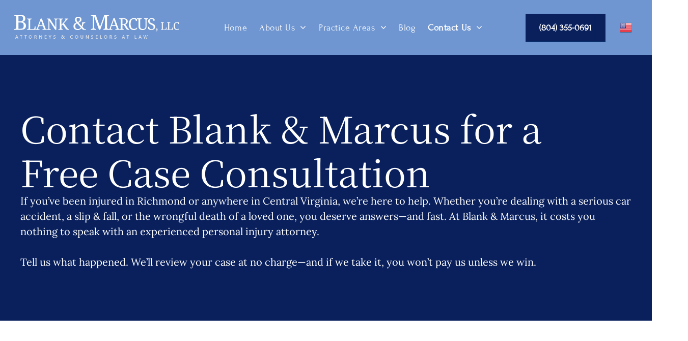

--- FILE ---
content_type: text/html;charset=utf-8
request_url: https://www.blankmarcus.com/contact
body_size: 38481
content:
<!doctype html >
<html xmlns="http://www.w3.org/1999/xhtml" lang="en"
      class="">
<head>
    <meta charset="utf-8">
    




































<script type="text/javascript">
    window._currentDevice = 'desktop';
    window.Parameters = window.Parameters || {
        HomeUrl: 'https://www.blankmarcus.com/',
        AccountUUID: '65183e55b1444b6b9340fc93fefd6a8b',
        SystemID: 'US_DIRECT_PRODUCTION',
        SiteAlias: 'c50b34bd',
        SiteType: atob('RFVEQU9ORQ=='),
        PublicationDate: 'Tue Nov 11 19:36:07 UTC 2025',
        ExternalUid: null,
        IsSiteMultilingual: true,
        InitialPostAlias: '',
        InitialPostPageUuid: '',
        InitialDynamicItem: '',
        DynamicPageInfo: {
            isDynamicPage: false,
            base64JsonRowData: 'null',
        },
        InitialPageAlias: 'contact',
        InitialPageUuid: 'e8aa4a4d2dc24e29bbecc22ec238df82',
        InitialPageId: '40086885',
        InitialEncodedPageAlias: 'Y29udGFjdA==',
        InitialHeaderUuid: 'a86a90793fa64584b91e16e8b239640c',
        CurrentPageUrl: '',
        IsCurrentHomePage: false,
        AllowAjax: false,
        AfterAjaxCommand: null,
        HomeLinkText: 'Back To Home',
        UseGalleryModule: false,
        CurrentThemeName: 'Layout Theme',
        ThemeVersion: '500000',
        DefaultPageAlias: '',
        RemoveDID: true,
        WidgetStyleID: null,
        IsHeaderFixed: false,
        IsHeaderSkinny: false,
        IsBfs: true,
        StorePageAlias: 'null',
        StorePagesUrls: 'e30=',
        IsNewStore: 'false',
        StorePath: '',
        StoreId: 'null',
        StoreVersion: 0,
        StoreBaseUrl: '',
        StoreCleanUrl: true,
        StoreDisableScrolling: true,
        IsStoreSuspended: false,
        HasCustomDomain: true,
        SimpleSite: false,
        showCookieNotification: false,
        cookiesNotificationMarkup: 'null',
        translatedPageUrl: '',
        isFastMigrationSite: false,
        sidebarPosition: 'NA',
        currentLanguage: 'en',
        currentLocale: 'en',
        NavItems: '{}',
        errors: {
            general: 'There was an error connecting to the page.<br/> Make sure you are not offline.',
            password: 'Incorrect name/password combination',
            tryAgain: 'Try again'
        },
        NavigationAreaParams: {
            ShowBackToHomeOnInnerPages: true,
            NavbarSize: -1,
            NavbarLiveHomePage: 'https://www.blankmarcus.com/',
            BlockContainerSelector: '.dmBody',
            NavbarSelector: '#dmNav:has(a)',
            SubNavbarSelector: '#subnav_main'
        },
        hasCustomCode: false,
        planID: '7',
        customTemplateId: 'null',
        siteTemplateId: 'null',
        productId: 'DM_DIRECT',
        disableTracking: false,
        pageType: 'FROM_SCRATCH',
        isRuntimeServer: true,
        isInEditor: false,
        hasNativeStore: false,
        defaultLang: 'en',
        hamburgerMigration: null,
        isFlexSite: true
    };

    window.Parameters.LayoutID = {};
    window.Parameters.LayoutID[window._currentDevice] = 30;
    window.Parameters.LayoutVariationID = {};
    window.Parameters.LayoutVariationID[window._currentDevice] = 5;
</script>





















<!-- Injecting site-wide to the head -->




<!-- End Injecting site-wide to the head -->

<!-- Inject secured cdn script -->


<!-- ========= Meta Tags ========= -->
<!-- PWA settings -->
<script>
    function toHash(str) {
        var hash = 5381, i = str.length;
        while (i) {
            hash = hash * 33 ^ str.charCodeAt(--i)
        }
        return hash >>> 0
    }
</script>
<script>
    (function (global) {
    //const cacheKey = global.cacheKey;
    const isOffline = 'onLine' in navigator && navigator.onLine === false;
    const hasServiceWorkerSupport = 'serviceWorker' in navigator;
    if (isOffline) {
        console.log('offline mode');
    }
    if (!hasServiceWorkerSupport) {
        console.log('service worker is not supported');
    }
    if (hasServiceWorkerSupport && !isOffline) {
        window.addEventListener('load', function () {
            const serviceWorkerPath = '/runtime-service-worker.js?v=3';
            navigator.serviceWorker
                .register(serviceWorkerPath, { scope: './' })
                .then(
                    function (registration) {
                        // Registration was successful
                        console.log(
                            'ServiceWorker registration successful with scope: ',
                            registration.scope
                        );
                    },
                    function (err) {
                        // registration failed :(
                        console.log('ServiceWorker registration failed: ', err);
                    }
                )
                .catch(function (err) {
                    console.log(err);
                });
        });

        // helper function to refresh the page
        var refreshPage = (function () {
            var refreshing;
            return function () {
                if (refreshing) return;
                // prevent multiple refreshes
                var refreshkey = 'refreshed' + location.href;
                var prevRefresh = localStorage.getItem(refreshkey);
                if (prevRefresh) {
                    localStorage.removeItem(refreshkey);
                    if (Date.now() - prevRefresh < 30000) {
                        return; // dont go into a refresh loop
                    }
                }
                refreshing = true;
                localStorage.setItem(refreshkey, Date.now());
                console.log('refereshing page');
                window.location.reload();
            };
        })();

        function messageServiceWorker(data) {
            return new Promise(function (resolve, reject) {
                if (navigator.serviceWorker.controller) {
                    var worker = navigator.serviceWorker.controller;
                    var messageChannel = new MessageChannel();
                    messageChannel.port1.onmessage = replyHandler;
                    worker.postMessage(data, [messageChannel.port2]);
                    function replyHandler(event) {
                        resolve(event.data);
                    }
                } else {
                    resolve();
                }
            });
        }
    }
})(window);
</script>
<!-- Add manifest -->
<!-- End PWA settings -->



<link rel="canonical" href="https://www.blankmarcus.com/contact">

<meta id="view" name="viewport" content="initial-scale=1, minimum-scale=1, maximum-scale=5, viewport-fit=cover">
<meta name="apple-mobile-web-app-capable" content="yes">

<!--Add favorites icons-->

<link rel="apple-touch-icon"
      href="https://irp.cdn-website.com/c50b34bd/dms3rep/multi/Group+42.png"/>

<link rel="icon" type="image/x-icon" href="https://irp.cdn-website.com/c50b34bd/site_favicon_16_1762887332496.ico"/>

<!-- End favorite icons -->
<link rel="preconnect" href="https://lirp.cdn-website.com/"/>



<!-- render the required CSS and JS in the head section -->
<script id='d-js-dmapi'>
    window.SystemID = 'US_DIRECT_PRODUCTION';

    if (!window.dmAPI) {
        window.dmAPI = {
            registerExternalRuntimeComponent: function () {
            },
            getCurrentDeviceType: function () {
                return window._currentDevice;
            },
            runOnReady: (ns, fn) => {
                const safeFn = dmAPI.toSafeFn(fn);
                ns = ns || 'global_' + Math.random().toString(36).slice(2, 11);
                const eventName = 'afterAjax.' + ns;

                if (document.readyState === 'complete') {
                    $.DM.events.off(eventName).on(eventName, safeFn);
                    setTimeout(function () {
                        safeFn({
                            isAjax: false,
                        });
                    }, 0);
                } else {
                    window?.waitForDeferred?.('dmAjax', () => {
                        $.DM.events.off(eventName).on(eventName, safeFn);
                        safeFn({
                            isAjax: false,
                        });
                    });
                }
            },
            toSafeFn: (fn) => {
                if (fn?.safe) {
                    return fn;
                }
                const safeFn = function (...args) {
                    try {
                        return fn?.apply(null, args);
                    } catch (e) {
                        console.log('function failed ' + e.message);
                    }
                };
                safeFn.safe = true;
                return safeFn;
            }
        };
    }

    if (!window.requestIdleCallback) {
        window.requestIdleCallback = function (fn) {
            setTimeout(fn, 0);
        }
    }
</script>

<!-- loadCSS function header.jsp-->






<script id="d-js-load-css">
/**
 * There are a few <link> tags with CSS resource in them that are preloaded in the page
 * in each of those there is a "onload" handler which invokes the loadCSS callback
 * defined here.
 * We are monitoring 3 main CSS files - the runtime, the global and the page.
 * When each load we check to see if we can append them all in a batch. If threre
 * is no page css (which may happen on inner pages) then we do not wait for it
 */
(function () {
  let cssLinks = {};
  function loadCssLink(link) {
    link.onload = null;
    link.rel = "stylesheet";
    link.type = "text/css";
  }
  
    function checkCss() {
      const pageCssLink = document.querySelector("[id*='CssLink']");
      const widgetCssLink = document.querySelector("[id*='widgetCSS']");

        if (cssLinks && cssLinks.runtime && cssLinks.global && (!pageCssLink || cssLinks.page) && (!widgetCssLink || cssLinks.widget)) {
            const storedRuntimeCssLink = cssLinks.runtime;
            const storedPageCssLink = cssLinks.page;
            const storedGlobalCssLink = cssLinks.global;
            const storedWidgetCssLink = cssLinks.widget;

            storedGlobalCssLink.disabled = true;
            loadCssLink(storedGlobalCssLink);

            if (storedPageCssLink) {
                storedPageCssLink.disabled = true;
                loadCssLink(storedPageCssLink);
            }

            if(storedWidgetCssLink) {
                storedWidgetCssLink.disabled = true;
                loadCssLink(storedWidgetCssLink);
            }

            storedRuntimeCssLink.disabled = true;
            loadCssLink(storedRuntimeCssLink);

            requestAnimationFrame(() => {
                setTimeout(() => {
                    storedRuntimeCssLink.disabled = false;
                    storedGlobalCssLink.disabled = false;
                    if (storedPageCssLink) {
                      storedPageCssLink.disabled = false;
                    }
                    if (storedWidgetCssLink) {
                      storedWidgetCssLink.disabled = false;
                    }
                    // (SUP-4179) Clear the accumulated cssLinks only when we're
                    // sure that the document has finished loading and the document 
                    // has been parsed.
                    if(document.readyState === 'interactive') {
                      cssLinks = null;
                    }
                }, 0);
            });
        }
    }
  

  function loadCSS(link) {
    try {
      var urlParams = new URLSearchParams(window.location.search);
      var noCSS = !!urlParams.get("nocss");
      var cssTimeout = urlParams.get("cssTimeout") || 0;

      if (noCSS) {
        return;
      }
      if (link.href && link.href.includes("d-css-runtime")) {
        cssLinks.runtime = link;
        checkCss();
      } else if (link.id === "siteGlobalCss") {
        cssLinks.global = link;
        checkCss();
      } 
      
      else if (link.id && link.id.includes("CssLink")) {
        cssLinks.page = link;
        checkCss();
      } else if (link.id && link.id.includes("widgetCSS")) {
        cssLinks.widget = link;
        checkCss();
      }
      
      else {
        requestIdleCallback(function () {
          window.setTimeout(function () {
            loadCssLink(link);
          }, parseInt(cssTimeout, 10));
        });
      }
    } catch (e) {
      throw e
    }
  }
  window.loadCSS = window.loadCSS || loadCSS;
})();
</script>



<script data-role="deferred-init" type="text/javascript">
    /* usage: window.getDeferred(<deferred name>).resolve() or window.getDeferred(<deferred name>).promise.then(...)*/
    function Def() {
        this.promise = new Promise((function (a, b) {
            this.resolve = a, this.reject = b
        }).bind(this))
    }

    const defs = {};
    window.getDeferred = function (a) {
        return null == defs[a] && (defs[a] = new Def), defs[a]
    }
    window.waitForDeferred = function (b, a, c) {
        let d = window?.getDeferred?.(b);
        d
            ? d.promise.then(a)
            : c && ["complete", "interactive"].includes(document.readyState)
                ? setTimeout(a, 1)
                : c
                    ? document.addEventListener("DOMContentLoaded", a)
                    : console.error(`Deferred  does not exist`);
    };
</script>
<style id="forceCssIncludes">
    /* This file is auto-generated from a `scss` file with the same name */

.videobgwrapper{overflow:hidden;position:absolute;z-index:0;width:100%;height:100%;top:0;left:0;pointer-events:none;border-radius:inherit}.videobgframe{position:absolute;width:101%;height:100%;top:50%;left:50%;transform:translateY(-50%) translateX(-50%);object-fit:fill}#dm video.videobgframe{margin:0}@media (max-width:767px){.dmRoot .dmPhotoGallery.newPhotoGallery:not(.photo-gallery-done){min-height:80vh}}@media (min-width:1025px){.dmRoot .dmPhotoGallery.newPhotoGallery:not(.photo-gallery-done){min-height:45vh}}@media (min-width:768px) and (max-width:1024px){.responsiveTablet .dmPhotoGallery.newPhotoGallery:not(.photo-gallery-done){min-height:45vh}}#dm [data-show-on-page-only]{display:none!important}#dmRoot div.stickyHeaderFix div.site_content{margin-top:0!important}#dmRoot div.stickyHeaderFix div.hamburger-header-container{position:relative}
    

</style>
<style id="cssVariables" type="text/css">
    :root {
  --color_1: rgba(9, 32, 93, 1);
  --color_2: rgba(239, 241, 247, 1);
  --color_3: rgba(111, 150, 209, 1);
  --color_4: rgba(209, 229, 255, 1);
  --color_5: rgba(52, 79, 174, 1);
  --color_6: rgba(0, 0, 0, 1);
  --color_7: rgba(255,255,255,1);
  --color_8: rgba(255, 250, 240, 1);
  --color_9: rgba(0,0,0,0);
  --max-content-width_1: 1200px;
}
</style>


<style id="hideAnimFix">
  .dmDesktopBody:not(.editGrid) [data-anim-desktop]:not([data-anim-desktop='none']), .dmDesktopBody:not(.editGrid) [data-anim-extended] {
    visibility: hidden;
  }

  .dmDesktopBody:not(.editGrid) .dmNewParagraph[data-anim-desktop]:not([data-anim-desktop='none']), .dmDesktopBody:not(.editGrid) .dmNewParagraph[data-anim-extended] {
    visibility: hidden !important;
  }


  #dmRoot:not(.editGrid) .flex-element [data-anim-extended] {
    visibility: hidden;
  }

</style>



<style id="criticalCss">
    @charset "UTF-8";.flex-element.inner-grid,[data-layout-grid]{-ms-grid-columns:minmax(0,1fr);grid-template-columns:minmax(0,1fr)}#dm .dmInner .dmWidget,.dmRespDesignRow:after,.dmform,.dmforminput.newLine,.multilingualWidget{clear:both}@font-face{font-family:"Times New Roman";font-style:normal;font-weight:400;src:local("Times New Roman"),local("TimesNewRomanPSMT"),url(https://dd-cdn.multiscreensite.com/fonts/additionalfonts/f889a07745b51249.woff) format("woff");unicode-range:U+0000-00FF,U+0131,U+0152-0153,U+02C6,U+02DA,U+02DC,U+2000-206F,U+2074,U+20AC,U+2212,U+2215;font-display:swap}@font-face{font-family:Cossines-Regular;src:url(https://irp.cdn-website.com/c50b34bd/fonts/Cossines-Regular-25cf_400.woff);font-weight:400;font-style:normal;font-display:swap}@font-face{font-family:Epilogue;font-style:normal;font-weight:100 900;font-display:swap;src:url(https://irp.cdn-website.com/fonts/s/epilogue/v20/O4ZRFGj5hxF0EhjimlIksgg.woff2) format('woff2');unicode-range:U+0000-00FF,U+0131,U+0152-0153,U+02BB-02BC,U+02C6,U+02DA,U+02DC,U+0304,U+0308,U+0329,U+2000-206F,U+20AC,U+2122,U+2191,U+2193,U+2212,U+2215,U+FEFF,U+FFFD}@font-face{font-family:'Noto Serif JP';font-style:normal;font-weight:200;font-display:swap;src:url(https://irp.cdn-website.com/fonts/s/notoserifjp/v32/xn7mYHs72GKoTvER4Gn3b5eMbNmuYw.woff2) format('woff2');unicode-range:U+0000-00FF,U+0131,U+0152-0153,U+02BB-02BC,U+02C6,U+02DA,U+02DC,U+0304,U+0308,U+0329,U+2000-206F,U+20AC,U+2122,U+2191,U+2193,U+2212,U+2215,U+FEFF,U+FFFD}@font-face{font-family:'Noto Serif JP';font-style:normal;font-weight:300;font-display:swap;src:url(https://irp.cdn-website.com/fonts/s/notoserifjp/v32/xn7mYHs72GKoTvER4Gn3b5eMbNmuYw.woff2) format('woff2');unicode-range:U+0000-00FF,U+0131,U+0152-0153,U+02BB-02BC,U+02C6,U+02DA,U+02DC,U+0304,U+0308,U+0329,U+2000-206F,U+20AC,U+2122,U+2191,U+2193,U+2212,U+2215,U+FEFF,U+FFFD}@font-face{font-family:FontAwesome;font-display:block;src:url(https://static.cdn-website.com/fonts/fontawesome-webfont.eot?v=6);src:url(https://static.cdn-website.com/fonts/fontawesome-webfont.eot?#iefix&v=6) format("embedded-opentype"),url(https://static.cdn-website.com/fonts/fontawesome-webfont.woff?v=6) format("woff"),url(https://static.cdn-website.com/fonts/fontawesome-webfont.ttf?v=6) format("truetype"),url(https://static.cdn-website.com/fonts/fontawesome-webfont.svg#fontawesomeregular?v=6) format("svg");font-weight:400;font-style:normal}@font-face{font-family:'Noto Serif JP';font-style:normal;font-weight:400;font-display:swap;src:url(https://irp.cdn-website.com/fonts/s/notoserifjp/v32/xn7mYHs72GKoTvER4Gn3b5eMbNmuYw.woff2) format('woff2');unicode-range:U+0000-00FF,U+0131,U+0152-0153,U+02BB-02BC,U+02C6,U+02DA,U+02DC,U+0304,U+0308,U+0329,U+2000-206F,U+20AC,U+2122,U+2191,U+2193,U+2212,U+2215,U+FEFF,U+FFFD}@font-face{font-family:'Noto Serif JP';font-style:normal;font-weight:500;font-display:swap;src:url(https://irp.cdn-website.com/fonts/s/notoserifjp/v32/xn7mYHs72GKoTvER4Gn3b5eMbNmuYw.woff2) format('woff2');unicode-range:U+0000-00FF,U+0131,U+0152-0153,U+02BB-02BC,U+02C6,U+02DA,U+02DC,U+0304,U+0308,U+0329,U+2000-206F,U+20AC,U+2122,U+2191,U+2193,U+2212,U+2215,U+FEFF,U+FFFD}@font-face{font-family:'Noto Serif JP';font-style:normal;font-weight:600;font-display:swap;src:url(https://irp.cdn-website.com/fonts/s/notoserifjp/v32/xn7mYHs72GKoTvER4Gn3b5eMbNmuYw.woff2) format('woff2');unicode-range:U+0000-00FF,U+0131,U+0152-0153,U+02BB-02BC,U+02C6,U+02DA,U+02DC,U+0304,U+0308,U+0329,U+2000-206F,U+20AC,U+2122,U+2191,U+2193,U+2212,U+2215,U+FEFF,U+FFFD}@font-face{font-family:'Noto Serif JP';font-style:normal;font-weight:700;font-display:swap;src:url(https://irp.cdn-website.com/fonts/s/notoserifjp/v32/xn7mYHs72GKoTvER4Gn3b5eMbNmuYw.woff2) format('woff2');unicode-range:U+0000-00FF,U+0131,U+0152-0153,U+02BB-02BC,U+02C6,U+02DA,U+02DC,U+0304,U+0308,U+0329,U+2000-206F,U+20AC,U+2122,U+2191,U+2193,U+2212,U+2215,U+FEFF,U+FFFD}@font-face{font-family:'Noto Serif JP';font-style:normal;font-weight:900;font-display:swap;src:url(https://irp.cdn-website.com/fonts/s/notoserifjp/v32/xn7mYHs72GKoTvER4Gn3b5eMbNmuYw.woff2) format('woff2');unicode-range:U+0000-00FF,U+0131,U+0152-0153,U+02BB-02BC,U+02C6,U+02DA,U+02DC,U+0304,U+0308,U+0329,U+2000-206F,U+20AC,U+2122,U+2191,U+2193,U+2212,U+2215,U+FEFF,U+FFFD}@font-face{font-family:'Noto Serif';font-style:normal;font-weight:100 900;font-stretch:100%;font-display:swap;src:url(https://irp.cdn-website.com/fonts/s/notoserif/v33/ga6daw1J5X9T9RW6j9bNVls-hfgvz8JcMofYTYf6D30.woff2) format('woff2');unicode-range:U+0000-00FF,U+0131,U+0152-0153,U+02BB-02BC,U+02C6,U+02DA,U+02DC,U+0304,U+0308,U+0329,U+2000-206F,U+20AC,U+2122,U+2191,U+2193,U+2212,U+2215,U+FEFF,U+FFFD}@font-face{font-family:'Noto Serif';font-style:italic;font-weight:100 900;font-stretch:100%;font-display:swap;src:url(https://irp.cdn-website.com/fonts/s/notoserif/v33/ga6faw1J5X9T9RW6j9bNfFIMZhhWnFTyNZIQD1-_P3_ctw.woff2) format('woff2');unicode-range:U+0000-00FF,U+0131,U+0152-0153,U+02BB-02BC,U+02C6,U+02DA,U+02DC,U+0304,U+0308,U+0329,U+2000-206F,U+20AC,U+2122,U+2191,U+2193,U+2212,U+2215,U+FEFF,U+FFFD}@font-face{font-family:Lora;font-style:normal;font-weight:400 700;font-display:swap;src:url(https://irp.cdn-website.com/fonts/s/lora/v37/0QIvMX1D_JOuMwr7Iw.woff2) format('woff2');unicode-range:U+0000-00FF,U+0131,U+0152-0153,U+02BB-02BC,U+02C6,U+02DA,U+02DC,U+0304,U+0308,U+0329,U+2000-206F,U+20AC,U+2122,U+2191,U+2193,U+2212,U+2215,U+FEFF,U+FFFD}@font-face{font-family:Forum;font-style:normal;font-weight:400;font-display:swap;src:url(https://irp.cdn-website.com/fonts/s/forum/v19/6aey4Ky-Vb8Ew8IROpI.woff2) format('woff2');unicode-range:U+0000-00FF,U+0131,U+0152-0153,U+02BB-02BC,U+02C6,U+02DA,U+02DC,U+0304,U+0308,U+0329,U+2000-206F,U+20AC,U+2122,U+2191,U+2193,U+2212,U+2215,U+FEFF,U+FFFD}:root{--color_1:rgba(9, 32, 93, 1);--color_2:rgba(239, 241, 247, 1);--color_3:rgba(111, 150, 209, 1);--color_4:rgba(209, 229, 255, 1);--color_5:rgba(52, 79, 174, 1);--color_6:rgba(0, 0, 0, 1);--color_7:rgba(255,255,255,1);--color_8:rgba(255, 250, 240, 1);--color_9:rgba(0,0,0,0);--max-content-width_1:1200px}[data-layout-grid]{display:-ms-grid;display:grid;justify-content:start;align-items:start;-ms-grid-rows:minmax(0,max-content)!important;grid-template-rows:minmax(0,-webkit-max-content)!important;grid-template-rows:minmax(0,max-content)!important}[data-layout-grid]>.flex-element.group{display:flex;flex-direction:row;justify-content:flex-start;align-items:center;justify-self:center;align-self:start;order:0;max-width:1200px}[data-layout-grid]>.flex-element.group>.flex-element.group{align-items:flex-start;align-self:stretch}.flex-element.group,.flex-element.inner-grid,[data-layout-grid],[data-layout-grid]>.flex-element.group,[data-layout-grid]>.flex-element.group>.flex-element.group{background-size:cover;background-repeat:no-repeat;background-position:50% 50%;position:relative}.flex-element.group,[data-layout-grid]>.flex-element.group>.flex-element.group{max-width:100%;display:flex;flex-direction:column;justify-content:center}.flex-element.inner-grid{display:-ms-grid;display:grid;justify-content:start;align-items:start;column-gap:0;row-gap:0;width:50%}.flex-element.widget-wrapper{position:relative;min-width:10px;min-height:10px}#dm [data-flex-id] .widget-wrapper>[data-element-type]{width:100%;height:100%;margin:0;padding:0}[data-flex-id] .widget-wrapper [data-element-type=image] img,[data-flex-id] .widget-wrapper [data-element-type=image] img[width][height]{object-fit:cover;width:100%;height:100%}[data-flex-id] .flex-element.grid>.flex-element{-ms-grid-column:1;grid-column-start:1;-ms-grid-column-span:1;grid-column-end:span 1;-ms-grid-row:1;grid-row-start:1;-ms-grid-row-span:1;grid-row-end:span 1}#flex-header [data-widget-type=image]{text-align:center}#dm .main-navigation.unifiednav:not([data-nav-structure=VERTICAL])>.unifiednav__container .nav-item-text::before,.dmforminput{text-align:left}#flex-header[data-sticky]{position:-webkit-sticky!important;position:sticky!important;top:0!important;z-index:13!important}#site_content,.dmInner,[data-flex-id]{position:relative}.dmInner{background:#fff;min-width:auto!important}a,button,input,textarea{font-family:inherit}#dmRoot{text-decoration-skip-ink:none}.flex-widgets-container{display:none}body.fix-mobile-scrolling{overflow:initial}[data-parallax=true]{background-attachment:unset;will-change:background-position}@media (max-width:767px){[data-hidden-on-mobile]{display:none!important}}*,:after,:before{box-sizing:border-box}@media (min-width:1025px){[data-hidden-on-desktop]{display:none!important}}@media (min-width:768px) and (max-width:1024px){[data-hidden-on-tablet]{display:none!important}}.dmInner ul:not(.defaultList){padding:1px}#dm h3.dmwidget-title[hide=true]{display:none}a,img,li,ul{vertical-align:top}.dmOuter{word-wrap:break-word}[class*=" dm-icon-"]:before{font-family:dm-font!important}#dmFlexHeaderContainer{display:inline}#flex-sticky{position:fixed;inset:0;z-index:20}#flex-sticky [data-layout-grid]>.flex-element.group>.flex-element.group>.flex-element.inner-grid{width:100vw;height:100dvh;-ms-grid-rows:1fr;grid-template-rows:1fr;-ms-grid-columns:minmax(0,1fr);grid-template-columns:minmax(0,1fr)}#flex-sticky [data-layout-grid]>.flex-element.group>.flex-element.group>.flex-element.inner-grid>.flex-element{-ms-grid-row:1;-ms-grid-row-span:1;-ms-grid-column:1;-ms-grid-column-span:1;grid-area:1/1/2/2;max-width:fill-available;max-width:-webkit-fill-available}@media (min-width:1025px){[data-layout-grid]>.flex-element.group{max-width:var(--max-content-full_1,var(--max-content-width_1,1200px))}[data-version] [class*=" font-size-"],[data-version] [class*=" size-"]{font-size:calc(var(--font-size) *var(--font-unit,1px))!important}}@media (max-width:1024px){[data-layout-grid]>.flex-element.group{max-width:1200px}}body{container-type:inline-size;container-name:body;-webkit-overflow-scrolling:touch}:not(.runtime-module-container) .layout-drawer,:not(.runtime-module-container) .layout-drawer-overlay{visibility:hidden}:not(.runtime-module-container) .layout-drawer{position:fixed;transform:translate(-100%,-100%)}:not(.runtime-module-container) .layout-drawer[data-origin=side-reverse]{transform:translate(100%,0)}:not(.runtime-module-container) .layout-drawer-overlay{opacity:0}.runtime-module-container{width:100%}.runtime-module-container .layout-drawer,.runtime-module-container .layout-drawer-overlay{visibility:visible;height:100%;position:fixed;top:0;left:0}.runtime-module-container .layout-drawer{background-color:#fff;width:75vw;transform:translate(-100%,0);overflow:auto;-webkit-overflow-scrolling:auto;z-index:13;display:flex;flex-direction:column}.runtime-module-container .layout-drawer[data-origin=side-reverse]{transform:translate(100%,0);left:auto;right:0}.runtime-module-container .layout-drawer-overlay{width:100vw;background-color:rgba(0,0,0,.4);opacity:0;z-index:6}@media (min-width:1025px){[data-flex-site] .layout-drawer:not([data-origin=top]){width:30vw}}@media (min-width:768px) and (max-width:1024px){[data-version] [class*=" t-font-size-"],[data-version] [class*=" t-size-"]{font-size:calc(var(--font-size) *var(--t-font-unit,1px))!important}[data-flex-site] .layout-drawer:not([data-origin=top]){width:50vw}}@media (max-width:767px){[data-version] [class^=m-font-size-],[data-version] [class^=m-size-]{font-size:calc(var(--font-size) *var(--m-font-unit,1px))!important}[data-flex-site] .layout-drawer:not([data-origin=top]){width:80vw}}[data-flex-site] .layout-drawer [data-flex-id]{flex:1 0 auto}.main-navigation.unifiednav{display:flex;justify-content:space-around;align-items:stretch;overflow:visible}.main-navigation.unifiednav ul{list-style:none;padding:0;margin:0;font-size:1rem}.main-navigation.unifiednav .unifiednav__container{display:flex;list-style:none;flex-grow:1}.main-navigation.unifiednav .unifiednav__container>.unifiednav__item-wrap{display:flex;justify-content:flex-start;position:relative;font-weight:400}.main-navigation.unifiednav .unifiednav__container:not([data-depth])>.unifiednav__item-wrap::after,.main-navigation.unifiednav .unifiednav__container:not([data-depth])>.unifiednav__item-wrap::before{content:"";-ms-grid-row-align:center;align-self:center;font-weight:700}.main-navigation.unifiednav .unifiednav__container>.unifiednav__item-wrap>.unifiednav__item{display:flex;justify-content:flex-start;align-items:center;flex-direction:row;color:inherit;text-decoration:none;position:relative;padding:12px 15px;margin:0;font-weight:inherit;letter-spacing:.03em}.main-navigation.unifiednav .unifiednav__container:not([data-depth])>.unifiednav__item-wrap>.unifiednav__item{padding:0 15px}.main-navigation.unifiednav .unifiednav__container>.unifiednav__item-wrap>.unifiednav__item .nav-item-text{white-space:nowrap}.main-navigation.unifiednav .unifiednav__container:not([data-depth])>.unifiednav__item-wrap>.unifiednav__item .nav-item-text::after,.main-navigation.unifiednav .unifiednav__container:not([data-depth])>.unifiednav__item-wrap>.unifiednav__item .nav-item-text::before{content:"";width:100%;height:0;border:0 solid transparent;border-top-color:currentColor;display:block;opacity:0}.main-navigation.unifiednav .unifiednav__container:not([data-depth])>.unifiednav__item-wrap>.unifiednav__item.dmNavItemSelected .nav-item-text::after,.main-navigation.unifiednav .unifiednav__container:not([data-depth])>.unifiednav__item-wrap>.unifiednav__item.dmNavItemSelected .nav-item-text::before{opacity:1}.main-navigation.unifiednav.effect-none{padding:12px 15px}.main-navigation.unifiednav .unifiednav__container .unifiednav__item:not(.unifiednav__item_has-sub-nav) .icon{display:none}.main-navigation.unifiednav .unifiednav__container[data-depth="1"]{min-width:100%}.main-navigation.unifiednav .unifiednav__container[data-depth]{position:absolute;top:0;left:0;flex-direction:column;opacity:0;z-index:100;background-color:#faf9f9}.main-navigation.unifiednav .unifiednav__container[data-depth="0"]{top:100%;transform:translateY(-10px)}.main-navigation.unifiednav:not(.unifiednav_vertical) .unifiednav__container[data-depth="0"]{left:15px}.main-navigation.unifiednav .unifiednav__container>.unifiednav__item-wrap .unifiednav__container>.unifiednav__item-wrap{flex-direction:column}.main-navigation.unifiednav .unifiednav__container[data-depth]>.unifiednav__item-wrap .unifiednav__item{padding:15px 30px 15px 15px;margin:0}.main-navigation.unifiednav .unifiednav__container[data-depth]>.unifiednav__item-wrap:not(:last-child)::after{content:""!important;width:100%;height:0;color:#ececec;-ms-grid-row-align:center;align-self:center;border:0 solid currentColor}.main-navigation.unifiednav[layout-sub=submenu_horizontal_1] .unifiednav__container[data-depth]{color:#999}.main-navigation.unifiednav:not(.unifiednav_vertical) .unifiednav__container[data-depth="1"]{transform:translateX(-10%) translateY(0);left:100%}.main-navigation.unifiednav .unifiednav__container>.unifiednav__item-wrap>.unifiednav__item.unifiednav__item_has-sub-nav .icon{display:initial;padding-left:10px;margin-left:0}.main-navigation.unifiednav .unifiednav__container[data-depth] .unifiednav__item_has-sub-nav .icon{transform:rotate(0)}.main-navigation.unifiednav:not(.unifiednav_vertical)>.unifiednav__container{justify-content:inherit}#dm .main-navigation.unifiednav .unifiednav__container[data-depth]{background-color:transparent}#dm .main-navigation.unifiednav[layout-sub=submenu_horizontal_1] .unifiednav__container[data-depth]{background-color:#faf9f9}#dm .main-navigation.unifiednav .unifiednav__container[data-depth]>.unifiednav__item-wrap:not(:last-child)::after{color:#d1d1d1}#dm .main-navigation.unifiednav[data-nav-structure=VERTICAL] .unifiednav__container{flex-direction:column;flex:1 1 100%}#dm .main-navigation.unifiednav[data-nav-structure=VERTICAL] .unifiednav__container>.unifiednav__item-wrap>.unifiednav__item{padding:8px 0;margin:0}#dm .main-navigation.unifiednav[data-nav-structure=VERTICAL] .unifiednav__container>.unifiednav__item-wrap>.unifiednav__item .nav-item-text{white-space:initial}#dm .main-navigation.unifiednav[data-nav-structure=VERTICAL] .unifiednav__container:not([data-depth])>.unifiednav__item-wrap{flex-direction:column}#dm .main-navigation.unifiednav[data-nav-structure=VERTICAL] .unifiednav__container:not([data-depth])>.unifiednav__item-wrap::after{content:""!important;width:100%;height:0;color:#d1d1d1;align-self:flex-start;border:0 solid currentColor}#dm .dmInner .dmWidget:after,#dm .main-navigation.unifiednav:not([data-nav-structure=VERTICAL]) .unifiednav__container:not([data-depth])>.unifiednav__item-wrap:not(:last-child)::after,#dm .main-navigation.unifiednav:not([data-nav-structure=VERTICAL]) .unifiednav__container:not([data-depth])>.unifiednav__item-wrap:not(:last-child)::before,#dm .main-navigation.unifiednav:not([data-nav-structure=VERTICAL])[data-divider]:not([data-direction=RIGHT]) .unifiednav__container:not([data-depth])>.unifiednav__item-wrap:not(:last-child)::before{content:""}#dm .main-navigation.unifiednav[data-nav-structure=VERTICAL][layout-main=vertical_nav_layout_2] .unifiednav__container:not([data-depth])>.unifiednav__item-wrap>.unifiednav__item{padding:5px 0}#dm .main-navigation.unifiednav:not([data-nav-structure=VERTICAL])>.unifiednav__container{flex-wrap:wrap;justify-content:inherit}#dm .main-navigation.unifiednav:not([data-nav-structure=SPLIT]) .unifiednav__container:not([data-depth])>.unifiednav__item-wrap:last-child .unifiednav__container[data-depth="0"]{left:auto;right:0}@media (min-width:1025px){.dmRoot.dmRoot.dmRoot #dm .main-navigation.unifiednav:not([data-nav-structure=SPLIT]) .unifiednav__container[data-depth="1"]{max-height:65vh;overflow-y:auto}.dmRoot.dmRoot.dmRoot #dm .main-navigation.unifiednav:not([data-nav-structure=SPLIT]) .unifiednav__container[data-depth="1"] .unifiednav__item-wrap{flex-shrink:0}}@media (min-width:768px) and (max-width:1024px){.dmRoot #dm .main-navigation.unifiednav .unifiednav__container>.unifiednav__item-wrap>.unifiednav__item.unifiednav__item_has-sub-nav .icon{transform:scale(1.2)}}@media (max-width:767px){.dmRoot #dm .main-navigation.unifiednav .nav-item-text{position:relative}.dmRoot #dm .main-navigation.unifiednav .unifiednav__container>.unifiednav__item-wrap>.unifiednav__item.unifiednav__item_has-sub-nav .icon{transform:scale(1.3)}#dm .dmInner .dmWidget{width:100%}}#dm .dmInner .dmWidget:not(.displayNone){display:inline-block}#dm .dmInner .dmWidget:not(.flexButton):not(.displayNone)[data-display-type=block]{display:block}#dm .dmInner .dmWidget{text-decoration:none;margin:10px 0;position:relative;text-align:center;line-height:22px;box-shadow:none;background-image:none;padding:0;height:auto;border-style:solid;white-space:nowrap}#dm .dmInner .dmWidget:after{display:inline-block;height:100%;vertical-align:middle;width:0;margin-right:-.25em}.dmWidget.R{float:right}#dm .dmInner .dmWidget input{width:98%;margin:auto;font-size:1.125em;padding:10px!important;background-color:transparent}#dm .dmInner .dmWidget .iconBg{position:absolute;left:0;width:50px;top:50%;margin-top:-13px}#dm .dmWidget .text{display:inline-block;vertical-align:middle;font-size:1.125em;line-height:normal;white-space:normal;padding:10px 7px;max-width:98%}p.rteBlock{margin:0}[class*=" dm-icon-"]{speak:none;font-style:normal;font-weight:400;font-variant:normal;text-transform:none;line-height:1;-webkit-font-smoothing:antialiased;-moz-osx-font-smoothing:grayscale;font-family:dm-font}.dm-icon-chevron-down:before{content:"\e954"}[class*=" icon-"]{font-family:FontAwesome!important;font-weight:400;font-style:normal;text-decoration:inherit;-webkit-font-smoothing:antialiased;display:inline;width:auto;height:auto;line-height:normal;vertical-align:baseline;background-image:none;background-position:0 0;background-repeat:repeat;margin-top:0}[class*=" icon-"]:before{text-decoration:none;display:inline-block;speak:none}a [class*=" icon-"]{display:inline}.icon-star:before{content:"\f005"}.icon-angle-right:before{content:"\f105"}.icon-angle-down:before{content:"\f107"}.hamburgerButton{display:block;background-color:transparent;border:0;padding:0;margin:0}.hamburgerButton,.hamburgerButton svg{width:100%;height:100%}.dmNewParagraph[data-version]{line-height:initial}.dmNewParagraph[data-version] .text-align-left{text-align:left!important}.dmNewParagraph[data-version] [class*=size-]{width:auto!important;height:auto!important}.dmNewParagraph[data-version] h1,.dmNewParagraph[data-version] h3,.dmNewParagraph[data-version] p{margin-top:0;margin-bottom:0}@media (max-width:767px){.dmRoot .dmNewParagraph[data-version] .m-text-align-left{text-align:left!important}}#dm .dmformsubmit input[type=submit]{text-align:inherit}#dm .dm-layout-sec div.dmInner .dmform[data-layout=layout-1] .dmforminput,#dm div.dmInner .dmform[data-layout=layout-1] .dmforminput{display:block}#dm .dm-layout-sec div.dmInner .dmform[data-layout=layout-1] .dmforminput>:not(label):not(div):not(small):not(.frc-banner),#dm div.dmInner .dmform[data-layout=layout-1] .dmforminput>:not(label):not(div):not(small):not(.frc-banner){background:0;border:2px solid #000;display:inline-block}#dm div.dmInner .dmform .dmforminput .checkboxwrapper span{vertical-align:text-bottom;line-height:normal;display:inline}#dm div.dmInner .dmform .dmforminput .horizontal.checkboxwrapper span{margin:0 15px 0 3px}#dm div.dmInner .dmform .dmforminput .horizontal{-js-display:flex;display:flex;flex-wrap:wrap}#dm div.dmInner .dmform .dmforminput .horizontal div{-js-display:flex;display:flex}#dm div.dmInner .dmform .dmforminput .horizontal input{flex-shrink:0;margin-top:.2em}#dm div.dmInner .dmform .dmforminput label[hide=true]{display:none}.dmform .dmforminput label{display:block;overflow:hidden;text-overflow:ellipsis}div.dmInner input[type=date]{font-size:16px;background-color:rgba(102,102,102,.15);border:2px solid #fff;width:100%;margin:3px 0;height:40px;padding:0 10px}#dm div.dmInner .native-inputs .contact-checkable-container label.for-checkable{display:flex;flex-direction:row;flex-wrap:wrap;align-items:center;overflow:visible}#dm div.dmInner .native-inputs .contact-checkable-container .contact-checkable-img{margin-left:0;margin-bottom:0}#dm div.dmInner .native-inputs .contact-checkable-container input[type=checkbox].checkable-input{display:initial;width:1em;height:1em;margin:8px .3em 8px 0;order:1}#\33 6621,#\36 0ec77d0,#\36 6dafe15,#dm div.dmInner .native-inputs .contact-checkable-container span:not(.img-wrapper),#e71b0790,#widget_5rh,#widget_hkn,#widget_vtu{order:2}#dm div.dmInner .native-inputs .contact-checkable-container span.img-wrapper{order:0;width:100%}#dm .dmform:has(.spacing-container) .dmform-wrapper{overflow:hidden}#dm .dmform:has(.spacing-container) .dmform-title.dmwidget-title{padding-inline:0;margin-block-start:0}#dm .dmform:has(.spacing-container) .spacing-container{margin:-7.5px;border:1px solid transparent;overflow:hidden}#dm .dmform:has(.spacing-container) .spacing-container .dmforminput{margin-top:0;padding:7.5px}#dm .dmform:has(.spacing-container) .spacing-container textarea{display:block}#dm .dmform:has(.spacing-container) form.dmRespDesignRow{padding:0}#dm .dmform:has(.spacing-container) form.dmRespDesignRow .dmformsubmit{margin:0;margin-block-start:20px}div.dmInner .dmform input[type=email],div.dmInner .dmform input[type=tel],div.dmInner .dmform input[type=text],div.dmInner .dmform textarea{font-size:16px;background-color:rgba(102,102,102,.15);border:2px solid #fff;width:100%;margin:3px 0;height:40px;padding:0 10px}div.dmInner .dmform textarea{height:80px;padding:10px;min-height:50px}div.dmInner .dmform input[type=submit]{margin:5px auto;width:100%;border-radius:5px;-webkit-border-radius:5px;-moz-border-radius:5px;height:30px!important;box-sizing:border-box;-moz-box-sizing:border-box;-webkit-box-sizing:border-box;font-size:16px;border:0;outline:0}#dm .dmform .dmformsubmit{margin:20px 15px}.dmform-title{padding-right:15px;padding-left:15px}div.dmInner .dmformsubmit input[type=submit]{height:auto!important}.imageWidget img[width][height],textarea{height:auto}@media (max-width:767px){.dmRoot #dm .dmform input[type=submit]{width:100%}#dm .dmform-wrapper .dmformsubmit{width:91%;max-width:91%;padding:0 10px;float:left}}#dmRoot #dm .dmWidget.dmformsubmit,img{max-width:100%}.dmforminput{margin-top:10px;padding-left:.9375em;padding-right:.9375em}img{-ms-interpolation-mode:bicubic;display:inline-block}textarea{min-height:50px}.dmRespDesignRow{position:relative;width:100%;margin:0 auto;max-width:960px;padding-top:15px;padding-bottom:15px}.dmRespDesignRow:after,.dmRespDesignRow:before{content:" ";display:table}.dmRespDesignRow .dmRespDesignCol{position:relative;width:100%;display:inline-block;vertical-align:top;float:left}@media (max-width:767px){.dmRespDesignRow .dmRespDesignCol{position:relative;padding-left:15px;padding-right:15px;float:left}.dmRespDesignRow .small-12{position:relative;width:100%}}@media (min-width:768px) and (max-width:1024px){.dmRespDesignRow .medium-5{position:relative;width:41.66667%}.dmRespDesignRow .medium-12{position:relative;width:100%}}@media (min-width:1025px){.rows-1200 .dmRespDesignRow{max-width:1200px}.dmRespDesignRow .large-5{position:relative;width:41.66667%}.dmRespDesignRow .large-12{position:relative;width:100%}}.imageWidget{position:relative}.imageWidget a{font-style:italic;text-align:center}[data-flex-site] #flex-header .imageWidget:after{content:none}[data-flex-site] #flex-header .imageWidget:before{font-size:80px;transform:none}.imageWidget img.logo-on-scroll{display:none}.multilingualWidget{margin:0;vertical-align:top;display:table!important;font-size:0;font-family:sans-serif}.multilingualWidget>div{position:relative}.multilingualWidget .language{color:#888;display:inline-block}.multilingualWidget .language a{text-align:center;display:inline-block;color:inherit;border:1px solid #dadada;background-color:#fff}.multilingualWidget .language a img{width:24px;height:26px;min-width:24px;min-height:26px}.multilingualWidget .language a span{display:none;line-height:initial}.multilingualWidget .language a span.name{margin-top:5px;margin-left:7px;font-size:12px;font-weight:400;text-transform:capitalize}.multilingualWidget .language a span.short-label{font-size:12px}.multilingualWidget .language a:after{line-height:initial}.multilingualWidget.dropdown .language{width:100%}.multilingualWidget.dropdown .language a{display:block;padding:1px 5px}.multilingualWidget.dropdown .language.other-languages{position:absolute;z-index:800;max-height:0;overflow:hidden}.multilingualWidget.dropdown .language.other-languages a{border-top:0!important}.multilingualWidget.dropdown .current-language{position:relative}.multilingualWidget.dropdown .current-language span.name{padding-right:25px}.multilingualWidget.dropdown .dm-icon{font-size:9px;display:inline-block;position:absolute;top:46%;transform:translateY(-50%);right:8px}#dm .dmWidget.button_2:not([data-buttonstyle]) .iconBg,#dm .dmWidget:not([data-buttonstyle]):not(.button_2) .iconBg,.multilingualWidget.dropdown .other-languages,.multilingualWidget.dropdown.flag-only .dm-icon{display:none}.multilingualWidget.dropdown.flag-only a{border:1px solid transparent;background-color:transparent}.graphicWidget{width:200px;height:200px;margin:10px auto;text-align:center}.graphicWidget svg.svg{width:100%;height:100%;color:#000;fill:#000}img[width][height]{height:auto}@media all{#dm div.dmContent h1,#dm div.dmContent h3,#dm div.dmNewParagraph p{direction:ltr;font-weight:400;font-style:normal}#dm .dmform .dmforminput label,#dm div.dmInner{font-family:"Noto Serif","Noto Serif Fallback";color:var(--color_1);font-weight:400;line-height:1.5}#dm div.dmContent h1{color:#fff;font-family:"Noto Serif JP","Noto Serif JP Fallback";text-decoration:none}#dm div.dmContent .dmNewParagraph[data-version] h1{text-decoration:inherit}#dm div.dmContent .dmNewParagraph[data-version] h1 *{text-decoration:none}#dm div.dmNewParagraph p{color:#042964;font-family:Lora,"Lora Fallback";text-decoration:none;line-height:1.5}#dm .rteBlock a{color:rgba(246,246,244,1)}#dm div.dmContent h3{color:#587fa7;font-family:"Noto Serif JP","Noto Serif JP Fallback";text-decoration:none}#dm div.dmContent .dmNewParagraph[data-version] h3{text-decoration:inherit}#dm div.dmContent .dmNewParagraph[data-version] h3 *{text-decoration:none}#dm .rteBlock a{color:var(--color_1)}#dm .rteBlock a:visited{color:var(--color_3);text-decoration:underline solid #fff}:root{--btn-border-l-color:rgba(4,41,100,1);--btn-border-r-color:rgba(4,41,100,1);--btn-border-b-width:1px;--btn-text-direction:ltr;--btn-border-radius:0px;--btn-border-t-width:1px;--btn-border-tl-radius:var(--btn-border-radius);--btn-border-br-radius:var(--btn-border-radius);--btn-border-bl-radius:var(--btn-border-radius);--btn-bg-color:var(--color_1);--btn-border-r-width:1px;--btn-border-tr-radius:var(--btn-border-radius);--btn-border-b-color:rgba(4,41,100,1);--btn-border-l-width:1px;--border-style:solid;--btn-border-t-color:rgba(4,41,100,1);--btn-text-align:center;--btn-text-color:var(--color_7);--btn-text-decoration:none;--btn-text-font-weight:bold;--btn-text-font-family:Forum,"Forum Fallback";--btn-icon-color:rgb(0, 0, 238);--btn-icon-fill:rgb(0, 0, 238);--btn-icon-wrpr-display:none;--btn-hover-border-b-color:var(--btn-hover-border-color);--btn-hover-bg:var(--color_8);--btn-hover-border-t-color:var(--btn-hover-border-color);--btn-hover-border-r-color:var(--btn-hover-border-color);--btn-hover-border-l-color:var(--btn-hover-border-color);--btn-hover-border-color:var(--color_1);--btn-hover-text-color:var(--color_1);--btn-hover-text-font-weight:var(--btn-text-font-weight);--btn-hover-text-decoration:var(--btn-text-decoration);--btn-hover-text-font-style:var(--btn-text-font-style);--section-padding-top:4%;--section-padding-left:0%;--section-padding-right:0%;--section-padding-bottom:4%;--column-padding-top:16px;--column-padding-right:16px;--column-padding-left:16px;--column-padding-bottom:16px;--inner-column-padding-left:16px;--inner-column-padding-right:16px;--inner-column-padding-top:16px;--inner-column-padding-bottom:16px}.button_2{--btn-border-l-color:rgba(0, 0, 0, 0);--btn-border-r-color:rgba(0, 0, 0, 0);--btn-border-b-width:1px;--btn-text-direction:ltr;--btn-border-radius:0px;--btn-border-t-width:1px;--btn-border-tl-radius:var(--btn-border-radius);--btn-border-br-radius:var(--btn-border-radius);--btn-border-bl-radius:var(--btn-border-radius);--btn-bg-color:var(--color_4);--btn-border-r-width:1px;--btn-border-tr-radius:var(--btn-border-radius);--btn-border-b-color:rgba(0, 0, 0, 0);--btn-border-l-width:1px;--border-style:solid;--btn-border-t-color:rgba(0, 0, 0, 0);--btn-text-align:center;--btn-text-color:var(--color_5);--btn-text-decoration:none;--btn-text-font-weight:bold;--btn-icon-color:rgb(0, 0, 238);--btn-icon-fill:rgb(0, 0, 238);--btn-icon-wrpr-display:none;--btn-hover-border-b-color:var(--btn-hover-border-color);--btn-hover-bg:var(--color_3);--btn-hover-border-t-color:var(--btn-hover-border-color);--btn-hover-border-r-color:var(--btn-hover-border-color);--btn-hover-border-l-color:var(--btn-hover-border-color);--btn-hover-border-color:var(--color_5);--btn-hover-text-color:var(--color_7);--btn-hover-text-font-weight:var(--btn-text-font-weight);--btn-hover-text-decoration:none;--btn-hover-text-font-style:var(--btn-text-font-style)}}@media (min-width:1025px){#dm DIV.dmOuter DIV.dmInner{background-image:none}#dm .dmform .dmforminput label,#dm div.dmInner,#dm div.dmNewParagraph p{font-size:20px}#dm div.dmContent h1{font-size:72px;line-height:1.2}#dm div.dmContent h3{font-size:40px;line-height:1.2}:root{--btn-text-font-size:18px}}@media (min-width:768px) and (max-width:1024px){#dm .dmform .dmforminput label,#dm div.dmInner{font-size:18px}#dm div.dmNewParagraph p{font-size:16px}#dm div.dmContent h1{font-size:60px;line-height:1.2}#dm div.dmContent h3{font-size:32px;line-height:1.2}:root{--btn-text-font-size:16px}}@media (min-width:0px) and (max-width:767px){#dm .dmform .dmforminput label,#dm div.dmInner,#dm div.dmNewParagraph p{font-size:16px}#dm div.dmContent h1{font-size:42px;line-height:1.2}#dm div.dmContent h3{font-size:30px}.button_2,:root{--btn-text-font-size:18px}:root{--section-padding-left:4%;--section-padding-right:4%}}#dm .dmWidget:not([data-buttonstyle]):not(.button_2){overflow:initial;background-clip:border-box;border-radius:1px}#dm .dmWidget:not([data-buttonstyle]):not(.button_2) .text,#dm .dmWidget:not([data-buttonstyle]):not(.button_2) input{padding:16px 0}#dm .dmWidget.button_2:not([data-buttonstyle]){border-radius:50px}#dm .dmWidget.button_2:not([data-buttonstyle]) .text{padding:10px 0}#dm div.dmInner #site_content .dmWidget{background-color:var(--btn-bg-color);border-color:var(--btn-border-color);border-bottom-color:var(--btn-border-b-color);border-left-color:var(--btn-border-l-color);border-right-color:var(--btn-border-r-color);border-top-color:var(--btn-border-t-color);border-radius:var(--btn-border-radius);border-bottom-left-radius:var(--btn-border-bl-radius);border-bottom-right-radius:var(--btn-border-br-radius);border-top-left-radius:var(--btn-border-tl-radius);border-top-right-radius:var(--btn-border-tr-radius);border-width:var(--btn-border-width);border-bottom-width:var(--btn-border-b-width);border-left-width:var(--btn-border-l-width);border-right-width:var(--btn-border-r-width);border-top-width:var(--btn-border-t-width);direction:var(--btn-text-direction);text-align:var(--btn-text-align)}#dm div.dmInner #site_content .dmWidget span.text,#dm div.dmInner #site_content .dmformsubmit input{color:var(--btn-text-color);font-family:var(--btn-text-font-family);font-size:var(--btn-text-font-size);font-weight:var(--btn-text-font-weight);text-decoration:var(--btn-text-decoration)}#dm div.dmInner #site_content .dmWidget span.icon{color:var(--btn-icon-color);fill:var(--btn-icon-fill)}#dm div.dmInner #site_content .dmWidget:not([data-buttonstyle]) .iconBg{display:var(--btn-icon-wrpr-display)}.dmBody [data-layout-grid]>.flex-element.group{padding-bottom:var(--section-padding-bottom);padding-left:var(--section-padding-left);padding-right:var(--section-padding-right);padding-top:var(--section-padding-top)}.dmBody [data-layout-grid]>.flex-element.group>.flex-element.group{padding-bottom:var(--column-padding-bottom);padding-left:var(--column-padding-left);padding-right:var(--column-padding-right);padding-top:var(--column-padding-top)}.dmBody [data-layout-grid]>.flex-element.group>.flex-element.group .flex-element.group:not([data-layout-type] *):not([data-layout-type]){padding-bottom:var(--inner-column-padding-bottom);padding-left:var(--inner-column-padding-left);padding-right:var(--inner-column-padding-right);padding-top:var(--inner-column-padding-top)}@media all{nav.u_1998592992{color:#fff!important}#dm .dmInner .u_1998592992.main-navigation.unifiednav .unifiednav__container:not([data-depth])>.unifiednav__item-wrap>.unifiednav__item{margin:0!important;padding:8px 0!important}#dm .dmInner .u_1536692344{width:100%!important}#dm .dmInner .u_1141790079{justify-content:flex-start!important}#dm .dmInner .u_1141790079.main-navigation.unifiednav .unifiednav__container:not([data-depth])>.unifiednav__item-wrap>.unifiednav__item{margin:0!important;padding:0 15px!important}#dm .dmInner a.u_1444758339 span.text{color:rgba(255,255,255,1)!important;text-decoration:none!important}#dm .dmInner nav.u_1141790079.main-navigation.unifiednav .unifiednav__container[data-depth]{background-color:rgba(246,246,244,1)!important;background-image:initial!important}#dm .dmInner nav.u_1141790079.main-navigation.unifiednav .unifiednav__container[data-depth] .unifiednav__item{color:#000!important;font-family:Forum!important;direction:ltr!important;font-weight:400!important;text-decoration:none solid #000!important;font-size:16px!important;font-style:normal!important;text-transform:none!important;justify-content:flex-start!important;text-align:left!important;padding:16px 24px!important;margin:0!important}#dm .dmInner div.u_1641016324 .svg{fill:rgba(255,255,255,1)!important}#dm .dmInner nav.u_1141790079.main-navigation.unifiednav .unifiednav__container:not([data-depth])>.unifiednav__item-wrap>.unifiednav__item.dmNavItemSelected{font-weight:700!important}#dm .dmInner nav.u_1141790079.main-navigation.unifiednav:not([image]) .unifiednav__container[data-depth="0"]{top:calc(100% - 0px - 0px)!important}#dm .dmInner nav.u_1141790079.main-navigation.unifiednav[data-nav-structure=HORIZONTAL] .unifiednav__container:not([data-depth])>.unifiednav__item-wrap:not(:last-child) .unifiednav__container[data-depth="0"]{left:18px!important}#dm .dmInner a.u_1257835301 span.text{color:var(--color_7)!important}#dm .dmInner nav.u_1998592992.main-navigation.unifiednav .unifiednav__container:not([data-depth])>.unifiednav__item-wrap>.unifiednav__item{color:var(--color_1)!important;font-family:Forum!important;font-size:30px!important}#dm .dmInner div#hamburger-drawer.layout-drawer{background-color:rgba(246,246,244,1)!important}#dm .dmInner nav.u_1141790079{justify-content:center!important}#dm .dmInner nav.u_1141790079.main-navigation.unifiednav .unifiednav__container:not([data-depth])>.unifiednav__item-wrap>.unifiednav__item{color:#fff!important;font-family:Forum!important;font-size:18px!important;direction:ltr!important;font-weight:400!important;text-decoration:#fff!important;font-style:normal!important;border-radius:0!important;text-transform:none!important;justify-content:flex-start!important;-webkit-border-radius:0!important;text-align:left!important;padding:0 12px!important;margin:0!important}#dm .dmInner nav.u_1141790079.main-navigation.unifiednav:not([data-nav-structure=VERTICAL]) .unifiednav__container:not([data-depth])>.unifiednav__item-wrap:not(:last-child)::after,#dm .dmInner nav.u_1141790079.main-navigation.unifiednav:not([data-nav-structure=VERTICAL]) .unifiednav__container:not([data-depth])>.unifiednav__item-wrap:not(:last-child)::before{font-size:18px!important}}@media (min-width:768px) and (max-width:1024px){.button_2,:root{--btn-text-font-size:18px}:root{--section-padding-left:2%;--section-padding-right:2%}div[dmtemplateid=FlexHeader] .layout-drawer-overlay{background-color:rgba(0,0,0,.6)!important}#dm .dmInner div#hamburger-drawer.layout-drawer{margin:0!important;padding:0!important}#dm .dmInner .u_1998592992 li .unifiednav__item{justify-content:flex-start!important}#dm .dmInner nav.u_1998592992.main-navigation.unifiednav .unifiednav__container:not([data-depth])>.unifiednav__item-wrap>.unifiednav__item{font-size:30px!important}[data-version] .t-font-size-60,[data-version] .t-size-60{--font-size:60}}@media (min-width:0) and (max-width:767px){#dm .dmInner div#hamburger-drawer.layout-drawer{margin:0!important;padding:0!important}#dm .dmInner nav.u_1998592992.main-navigation.unifiednav .unifiednav__container:not([data-depth])>.unifiednav__item-wrap>.unifiednav__item{font-size:30px!important}}@media (min-width:0px) and (max-width:767px){#dm .dmInner div#hamburger-drawer.layout-drawer{margin:0!important;padding:0!important}#dm .dmInner .u_1998592992 li .unifiednav__item{justify-content:flex-start!important}#dm .dmInner nav.u_1998592992.main-navigation.unifiednav .unifiednav__container:not([data-depth])>.unifiednav__item-wrap>.unifiednav__item{font-size:24px!important}}@media all{#\36 2853702,#fe1d84a6{grid-area:auto/auto/auto/auto;order:0}#\37 447075e,#fe84804e{column-gap:0;row-gap:0}#\31 710fad3,#\35 f21bd2f,#\36 2853702,#b5d46082,#fe1d84a6,#widget_5rh,#widget_f41{max-width:100%;height:auto}#\33 5360242,#\33 a12ba44,#\34 e137c90,#\38 b081483,#e22d79d3{column-gap:4%;row-gap:24px;padding:0}#dm .dmInner nav.u_1998592992{color:#000!important}#dm .dmInner div.u_1626775264 input:not([type=submit]),#dm .dmInner div.u_1626775264 textarea{border-style:solid!important;border-color:#2a2829!important;border-width:0!important;background-color:rgba(255,255,255,1)!important;background-image:initial!important}#\33 029889d a,#\33 a12ba44,#\36 3a049320d35b55b4ef2a374,#\36 3a049320d35b55b4ef2a376{background-color:rgba(0,0,0,0)}#\33 025225e,#e22d79d3,#fc40cbbe,#flex-header{background-image:initial}#dm .dmInner div.u_1626775264 .dmforminput label:not(.for-checkable):not(.custom-contact-checkable){font-size:18px!important;color:var(--color_1)!important}#dm .dmInner div.u_1626775264 .dmformsubmit{margin-left:0!important;margin-right:auto!important;width:178px!important;float:left!important;display:block!important}#dm .dmInner nav.u_1141790079{color:#fff!important}#fc40cbbe{background-color:var(--color_1);border-width:0;border-color:rgba(0,0,0,1);border-style:solid}#\32 6d4c44b{column-gap:4%;row-gap:24px;width:100%;min-height:128px;flex-wrap:nowrap;padding:100px 0;margin:0}#\33 a12ba44{width:100%;min-height:8px;justify-content:flex-start;min-width:4%;margin:0}#\31 710fad3{width:100%}#b5d46082{width:92.21%}#fe84804e{width:100%;min-height:937px;flex-wrap:nowrap;padding:100px 0;margin:0}#e22d79d3{background-color:var(--color_8);width:51.00391666666667%;min-height:8px;min-width:4%;margin:0}#\33 025225e{max-height:100%;min-height:807px;row-gap:24px;column-gap:4%;background-color:rgba(246,246,244,1);width:100%;align-items:flex-start;height:auto;padding:50px;margin:0}#\34 b73a3b0{column-gap:4%;row-gap:24px;width:49%;min-height:8px;background-image:url(https://lirp.cdn-website.com/c50b34bd/dms3rep/multi/opt/aerial-view-of-a-beautiful-orange-sunrise-over-the-2025-02-09-20-09-24-utc-1383h.jpg);min-width:4%;padding:100px;margin:0}#widget_5rh{width:100%;order:2}#fe1d84a6{width:100%}#widget_f41{width:100%;order:1}#\36 2853702{align-self:auto;width:100%;margin:0}#\35 f21bd2f{align-self:auto;width:100%;order:4;justify-self:auto;grid-area:auto/auto/auto/auto}#\31 6df60c1,#b2120afd{max-width:100%;width:100%;height:auto;justify-self:auto;grid-area:auto/auto/auto/auto}#\31 6df60c1{align-self:auto;order:3}#b2120afd{align-self:auto;order:5}#\31 15c809f,#\32 a70b70c{align-self:auto;max-width:100%;height:auto;justify-self:auto;width:100%}#\32 a70b70c{order:6;grid-area:auto/auto/auto/auto}#widget_ond{width:100%;height:1083px;min-height:100px;max-width:100%;align-self:auto;order:0;grid-area:auto/auto/auto/auto}#\31 15c809f{order:9;margin:0;grid-area:auto/auto/auto/auto}#\38 ea78007,#c7fc25ad{align-self:auto;justify-self:auto;max-width:100%;height:auto;grid-area:auto/auto/auto/auto}#\38 ea78007{width:100%;order:10}#flex-header{background-color:var(--color_3)}#flex-header[data-changeable-on-scroll]{--header-on-scroll-button-background-color:var(--color_4);--header-on-scroll-button-color:var(--color_1);--header-on-scroll-button-border-color:var(--color_4);--header-on-scroll-text-color:var(--color_2)}#\33 5360242{flex-direction:row;width:29.28%;justify-content:flex-start;min-height:8px;align-items:center;min-width:4%;margin:0}#e235a350{column-gap:4%;row-gap:24px;flex-direction:row;width:15.383557312252966%;justify-content:flex-end;min-height:8px;align-items:center;min-width:4%;padding:16px;margin:0}#c7fc25ad{width:324px;order:0;margin-left:2px}#\34 32293a4{max-width:100%;width:60px;height:60px;order:0}#\36 8aa113e{column-gap:4%;row-gap:24px;flex-direction:row;width:24%;min-height:8px;justify-content:flex-end;align-items:center;min-width:4%;padding:16px;margin:0}#\39 384d4ef,#c016fd55{align-self:auto;max-width:100%;justify-self:auto}#c016fd55.flex-element.widget-wrapper>[data-element-type]{padding-top:0}#c016fd55{width:160px;height:55px;order:1;grid-area:auto/auto/auto/auto}#\31 76bebe2{column-gap:0;row-gap:24px;flex-direction:row;width:51.3%;justify-content:flex-start;min-height:8px;align-items:center;min-width:4%;padding:16px;margin:0}#\39 fae9397 svg{fill:var(--color_7)}#\39 fae9397{max-width:100%;width:30px;height:30px;order:0}#\37 447075e{max-width:none;width:100%;min-height:108px;flex-wrap:nowrap;padding:0 2%;margin:0}#\36 6dafe15.flex-element.widget-wrapper>[data-element-type]{padding-top:0}#\36 6dafe15{max-width:100%;width:176px;height:55px;order:2;grid-area:auto/auto/auto/auto}#f13f3ac1{align-self:stretch;max-width:100%;width:100%;height:auto;margin-left:-7px}#b845d41d{min-height:8px;column-gap:4%;row-gap:24px;width:4%;align-items:center;min-width:4%}#a16a39ad{column-gap:4%;row-gap:24px;flex-direction:row;width:100%;min-height:8px;justify-content:space-between;align-items:flex-end;min-width:4%;padding:16px;margin:0}#\32 cda482a{column-gap:4%;row-gap:24px;width:100%;min-height:59px;padding:4% 6%;margin:0}#\33 029889d svg{fill:var(--color_6)}#\33 029889d{width:30px;height:30px;order:1;margin:0}#\36 3a049320d35b55b4ef2a374{column-gap:4%;row-gap:24px;width:100%;min-height:8px;border-width:0 0 1px;border-color:#000 #000 var(--color_2);justify-content:flex-start;border-style:solid;min-width:4%;padding:16px 16px 10%;margin:0}#\36 3a049320d35b55b4ef2a377{column-gap:4%;row-gap:24px;width:100%;min-height:495px;padding:6%;margin:0}#\36 3a049ca0d35b55b4ef2a5c3{align-self:auto;max-width:100%;width:544px;height:auto;order:0;grid-area:auto/auto/auto/auto}#\39 384d4ef{width:100%;height:auto;order:0;grid-area:auto/auto/auto/auto}#widget_f1n,#widget_tnj{justify-self:auto;height:auto;align-self:auto;grid-area:auto/auto/auto/auto;max-width:100%;margin:0}#widget_tnj{width:auto;order:3}#widget_f1n{width:431px;order:1}#widget_hkn{max-width:100%;width:34.79%;height:auto;justify-self:auto;align-self:auto;order:2;grid-area:auto/auto/auto/auto}#\38 b081483{min-height:240px;max-width:none;width:100%;flex-wrap:nowrap;margin:0}#\37 679bbfd{grid-template-rows:minmax(300px,max-content);width:100%;max-width:100%}#\34 e137c90{min-height:8px;width:100%;min-width:4%;margin:0}}@media (min-width:1025px){#\34 f38e31f,#widget_s4l{align-self:auto;width:95.8158273381295%;justify-self:auto;grid-area:auto/auto/auto/auto}[data-version] .font-size-72,[data-version] .size-72{--font-size:72}}@media (min-width:768px) and (max-width:1024px){#\33 025225e,#widget_s4l{align-self:auto;width:100%;order:0;margin:0;grid-area:auto/auto/auto/auto}#\37 447075e,#\38 b081483{padding-left:2%;padding-right:2%}#\32 6d4c44b{flex-direction:row;min-height:271px;flex-wrap:nowrap;padding:80px 4%}#\33 a12ba44{row-gap:20px;width:100%;min-height:8px;padding:0}#fe84804e{min-height:509px;padding:0}#\33 025225e{justify-self:auto}#\34 b73a3b0{width:36.01%}#e22d79d3{width:63.98601398601399%}#\33 5360242{margin-left:-.0011659701492537314%;width:43.201%;justify-content:flex-start;min-height:8px;order:0}#e235a350{column-gap:7%;width:44.272%;justify-content:flex-end;min-height:8px;order:2}#c7fc25ad{width:191px;height:auto}#\34 32293a4{width:32px;height:32px}#\36 8aa113e{width:8.448%;order:3}#\31 76bebe2{width:22.663%;justify-content:flex-end;order:1;padding-right:50px}#\37 447075e{flex-direction:row;min-height:89px;flex-wrap:nowrap}#\39 fae9397{width:26px}#b845d41d{order:4}#\32 cda482a{padding-top:4%;padding-left:8%;padding-right:8%}#a16a39ad{flex-direction:row;justify-content:space-between;align-items:center;padding:0}#\33 029889d{order:1;margin:0}#\36 3a049320d35b55b4ef2a374{row-gap:36px;justify-content:flex-start;padding:0}#\36 3a049320d35b55b4ef2a377{padding:4% 8%}#\36 3a049ca0d35b55b4ef2a5c3{order:1}}@media (max-width:767px){#\36 3a049ca0d35b55b4ef2a5c3,#b5d46082{align-self:flex-start;margin-left:0;margin-right:0}#\33 025225e,#\34 f38e31f{align-self:auto;width:100%;margin:0;grid-area:auto/auto/auto/auto}[data-version] .m-font-size-36,[data-version] .m-size-36{--font-size:36}#\32 6d4c44b{flex-direction:column;min-height:0;flex-wrap:nowrap;padding:40px 20px}#\33 a12ba44{width:100%;min-height:80px;justify-content:flex-end;align-items:center;row-gap:16px;padding:0}#fe84804e{flex-direction:column;min-height:unset;padding:40px 20px}#\34 e137c90,#e22d79d3{width:100%;min-height:80px;align-items:center}#\34 b73a3b0{width:100%;min-height:240px;align-items:center;height:auto}#\33 025225e{justify-self:auto;order:0;padding:30px 20px}#\33 5360242{width:53.119%;justify-content:center;min-height:8px;order:1}#e235a350{width:21.12%;justify-content:flex-start;min-height:8px;order:0}#c7fc25ad{width:182px;height:auto}#\34 32293a4{width:26px;height:26px}#\36 8aa113e{width:21.37%;min-height:8px;align-items:center;order:3}#\31 76bebe2{width:11.808%;order:2}#\37 447075e{flex-direction:row;min-height:0;flex-wrap:nowrap;padding:4px 4%}#\39 fae9397{width:33px;margin-left:-13px;height:44px}#b845d41d{align-items:center;order:4}#a16a39ad{flex-direction:row;width:100%;min-height:10vh;justify-content:space-between;align-items:center;height:auto}#\32 cda482a,#\36 3a049320d35b55b4ef2a377{flex-direction:column;min-height:unset;padding:4%}#\33 029889d{width:24px;order:1;margin:0}#\36 3a049320d35b55b4ef2a374{width:100%;min-height:45vh;justify-content:flex-start;height:auto;padding:16px 16px 12%}#\36 3a049ca0d35b55b4ef2a5c3{margin-top:4%;order:1}#\34 f38e31f{order:1}#\38 b081483{min-height:0;flex-direction:column;padding-left:4%;padding-right:4%;flex-wrap:nowrap}}#\31 021262657,#\31 141790079,#\31 241324748,#\31 76bebe2,#\31 853278493,#\32 6d4c44b,#\33 5360242,#\36 3a049320d35b55b4ef2a377,#\36 406026c90e1521f6ecb0ecc,#\36 97975d1,#\37 447075e,#\38 4559,#\38 b081483,#a16a39ad,#e235a350{order:0;flex-direction:row}#\33 029889d,#\34 f38e31f,#\36 9080,#c016fd55,#group_0aq,#widget_00v,#widget_f1n,#widget_f41,#widget_g44{order:1}#\30 de1ce23,#\31 998592992,#\32 cda482a,#\33 025225e,#\33 a12ba44,#\34 b73a3b0,#\34 e137c90,#\35 c88c457,#\36 3a049320d35b55b4ef2a374,#\36 406026c90e1521f6ecb0ecd,#b845d41d,#e1acd15f,#e22d79d3,#fe84804e,#group_p65,#hamburger-drawer{order:0}#\30 de1ce23,#\31 998592992,#\32 cda482a,#fe84804e{flex-direction:row}#\31 6df60c1,#widget_tnj{order:3}#\35 f21bd2f{order:4}#b2120afd{order:5}#\32 a70b70c{order:6}#widget_vqn{order:7}#\31 41e6673{order:8}#\31 15c809f{order:9}#\38 ea78007{order:10}#widget_imb{order:11} #dm .dmPhotoGallery.newPhotoGallery .dmPhotoGalleryHolder:not(.photo-gallery-done) {display: none;} @media (max-width:767px){ [data-hidden-on-mobile] {display:none!important}}
    .dmDesktopBody [data-anim-desktop]:not([data-anim-desktop='none']) {
      visibility: hidden;
    }

    
</style>



<style id="fontFallbacks">
    @font-face {
  font-family: "Noto Serif JP Fallback";
  src: local('Arial');
  ascent-override: 104.9708%;
  descent-override: 26.0831%;
  size-adjust: 109.6496%;
  line-gap-override: 0%;
 }@font-face {
  font-family: "Lora Fallback";
  src: local('Arial');
  ascent-override: 95.2907%;
  descent-override: 25.9539%;
  size-adjust: 105.5717%;
  line-gap-override: 0%;
 }@font-face {
  font-family: "Epilogue Fallback";
  src: local('Arial');
  ascent-override: 70.2338%;
  descent-override: 20.8923%;
  size-adjust: 112.4814%;
  line-gap-override: 0%;
 }@font-face {
  font-family: "Noto Serif Fallback";
  src: local('Arial');
  ascent-override: 98.7162%;
  descent-override: 27.0569%;
  size-adjust: 108.2903%;
  line-gap-override: 0%;
 }@font-face {
  font-family: "Kanit Fallback";
  src: local('Arial');
  ascent-override: 107.6601%;
  descent-override: 38.6597%;
  size-adjust: 102.1735%;
  line-gap-override: 0%;
 }@font-face {
  font-family: "Karma Fallback";
  src: local('Arial');
  ascent-override: 94.802%;
  descent-override: 50.9624%;
  size-adjust: 99.6814%;
  line-gap-override: 0%;
 }@font-face {
  font-family: "Forum Fallback";
  src: local('Arial');
  ascent-override: 92.6088%;
  descent-override: 26.8306%;
  size-adjust: 92.4319%;
  line-gap-override: 0%;
 }
</style>


<!-- End render the required css and JS in the head section -->




<link rel="alternate" hreflang="en" href="https://www.blankmarcus.com/contact" />

<link rel="alternate" hreflang="x-default" href="https://www.blankmarcus.com/contact" />

<link rel="alternate" hreflang="es-mx" href="https://www.blankmarcus.com/es-mx/contact" />




  <link type="application/rss+xml" rel="alternate" href="https://www.blankmarcus.com/feed/rss2"/>
  <link type="application/atom+xml" rel="alternate" href="https://www.blankmarcus.com/feed/atom"/>
  <meta property="og:type" content="website"/>
  <meta property="og:url" content="https://www.blankmarcus.com/contact"/>
  <title>
    
    Contact Us | Blank &amp; Marcus, LLC
  
  </title>
  <meta name="description" content="Get expert legal support for serious injuries. Contact us for a free consultation today!"/>
  <meta name="keywords" content="Philadelphia criminal defense, family law attorney Philly, school disciplinary lawyer, DUI defense Philadelphia, custody lawyer Philadelphia, Thomas &amp; Robbins LLC, Philly legal help, criminal attorney Philly, protection from abuse lawyer"/>
  <meta name="google-site-verification" content="7owNyGtxN4adHM6nUEdnAFIjlmH0Wuu3m77BqCS3IQw"/>

  <meta name="twitter:card" content="summary"/>
  <meta name="twitter:title" content="Contact Us | Blank &amp; Marcus, LLC"/>
  <meta name="twitter:description" content="Get expert legal support for serious injuries. Contact us for a free consultation today!"/>
  <meta name="twitter:image" content="https://lirp.cdn-website.com/c50b34bd/dms3rep/multi/opt/aerial-view-of-a-beautiful-orange-sunrise-over-the-2025-02-09-20-09-24-utc-1920w.jpg"/>
  <meta property="og:description" content="Get expert legal support for serious injuries. Contact us for a free consultation today!"/>
  <meta property="og:title" content="Contact Us | Blank &amp; Marcus, LLC"/>
  <meta property="og:image" content="https://lirp.cdn-website.com/c50b34bd/dms3rep/multi/opt/aerial-view-of-a-beautiful-orange-sunrise-over-the-2025-02-09-20-09-24-utc-1920w.jpg"/>




<!-- SYS- VVNfRElSRUNUX1BST0RVQ1RJT04= -->
</head>





















<body id="dmRoot" data-page-alias="contact"  class="dmRoot fix-mobile-scrolling flex-site dmResellerSite "
      style="padding:0;margin:0;"
      
     data-flex-site >

















<!-- ========= Site Content ========= -->
<div id="dm" class='dmwr'>
    
    <div class="dm_wrapper -var5 null ">
         <div dmwrapped="true" id="1901957768" class="dm-home-page" themewaschanged="true"> <div dmtemplateid="FlexHeader" data-responsive-name="FlexLayout" class="runtime-module-container dm-bfs dm-layout-sec hasAnimations hasStickyHeader inMiniHeaderMode rows-1200 hamburger-reverse dmPageBody d-page-1716942098 inputs-css-clean dmDHeader" id="dm-outer-wrapper" data-page-class="1716942098" data-soch="true" data-background-parallax-selector=".dmHomeSection1, .dmSectionParallex"> <div id="dmStyle_outerContainer" class="dmOuter"> <div id="dmStyle_innerContainer" class="dmInner"> <div class="dmLayoutWrapper standard-var dmStandardDesktop"> <div id="site_content"> <div id="dmFlexHeaderContainer" class="flex_hfcontainer"> <div id="flex-header" data-variation-id="variation0" class="" data-has-logo-on-scroll="true" data-sticky="true" data-changeable-on-scroll="true" data-changeable-on-scroll-properties="|text-color|button-background-color|button-border-color|button-color|" role="banner"> <div data-auto="flex-section" id="1322596379" data-flex-id="5df27e00" data-layout-section="" data-page-element-type="section" data-page-element-id="1823031196"> <div class="flex-widgets-container" id="1774755618"></div> 
 <section id="aeb42e59" class="flex-element section" data-auto="flex-element-section"> <div id="5b501c2d" class="flex-element grid" data-auto="flex-element-grid" data-layout-grid=""> <div id="7447075e" class="flex-element group" data-auto="flex-element-group"> <div id="35360242" class="flex-element group" data-auto="flex-element-group"> <div id="c7fc25ad" class="flex-element widget-wrapper" data-auto="flex-element-widget-wrapper" data-widget-type="image" data-keep-proportion="true" data-external-id="1536692344"> <div class="imageWidget align-center u_1536692344" data-element-type="image" data-widget-type="image" id="1536692344" data-binding="W3siYmluZGluZ05hbWUiOiJpbWFnZSIsInZhbHVlIjoic2l0ZV9pbWFnZXMubG9nbyJ9XQ=="> <a href="/" id="1660003184" file="false"><img src="https://lirp.cdn-website.com/c50b34bd/dms3rep/multi/opt/Group-948-388w.png" alt="Harriman Law logo" id="1729881987" class="" data-dm-image-path="https://irp.cdn-website.com/c50b34bd/dms3rep/multi/Group-948.png" width="324.0" height="49.890625" data-diy-image="" onerror="handleImageLoadError(this)"/><img src="https://lirp.cdn-website.com/c50b34bd/dms3rep/multi/opt/Group-948-1920w.png" class="logo-on-scroll v2" fetchpriority="low" aria-hidden="true" id="1170715636" width="0.0" height="0.0" data-dm-image-path="https://irp.cdn-website.com/c50b34bd/dms3rep/multi/Group-948.png" onerror="handleImageLoadError(this)"/></a> 
</div> 
</div> 
</div> 
 <div id="176bebe2" class="flex-element group" data-auto="flex-element-group" data-hidden-on-tablet="" data-hidden-on-mobile=""> <div id="f13f3ac1" class="flex-element widget-wrapper" data-auto="flex-element-widget-wrapper" data-widget-type="ONELinksMenu" data-hidden-on-mobile="" data-external-id="1141790079"> <nav class="u_1141790079 effect-none main-navigation unifiednav dmLinksMenu" role="navigation" layout-main="horizontal_nav_layout_1" layout-sub="submenu_horizontal_1" data-show-vertical-sub-items="HOVER" id="1141790079" dmle_extension="onelinksmenu" data-element-type="onelinksmenu" data-logo-src="" alt="" data-nav-structure="HORIZONTAL" wr="true" icon="true" surround="true" adwords="" navigation-id="unifiedNav"> <ul role="menubar" class="unifiednav__container  " data-auto="navigation-pages"> <li role="menuitem" class=" unifiednav__item-wrap " data-auto="more-pages" data-depth="0"> <a href="/" class="unifiednav__item  dmUDNavigationItem_00  " target="" data-target-page-alias=""> <span class="nav-item-text " data-link-text="Home" data-auto="page-text-style">Home<span class="icon icon-angle-down"></span> 
</span> 
</a> 
</li> 
 <li role="menuitem" aria-haspopup="true" class=" unifiednav__item-wrap " data-auto="more-pages" data-depth="0"> <a href="/about-us" class="unifiednav__item  dmUDNavigationItem_010101976345  unifiednav__item_has-sub-nav" target="" data-target-page-alias=""> <span class="nav-item-text " data-link-text="About Us" data-auto="page-text-style">About Us<span class="icon icon-angle-down"></span> 
</span> 
</a> 
 <ul role="menu" aria-expanded="false" class="unifiednav__container unifiednav__container_sub-nav" data-depth="0" data-auto="sub-pages"> <li role="menuitem" aria-haspopup="true" class=" unifiednav__item-wrap " data-auto="more-pages" data-depth="1"> <a href="#" class="unifiednav__item  dmUDNavigationItem_010101965036  unifiednav__item_has-sub-nav" target="" data-target-page-alias=""> <span class="nav-item-text " data-link-text="Attorneys" data-auto="page-text-style">Attorneys<span class="icon icon-angle-right"></span> 
</span> 
</a> 
 <ul role="menu" aria-expanded="false" class="unifiednav__container unifiednav__container_sub-nav" data-depth="1" data-auto="sub-pages"> <li role="menuitem" class=" unifiednav__item-wrap " data-auto="more-pages" data-depth="2"> <a href="/attorney-keith-b-marcus" class="unifiednav__item  dmUDNavigationItem_010101953297  " target="" data-target-page-alias=""> <span class="nav-item-text " data-link-text="Attorney Keith B. Marcus" data-auto="page-text-style">Attorney Keith B. Marcus<span class="icon icon-angle-right"></span> 
</span> 
</a> 
</li> 
 <li role="menuitem" class=" unifiednav__item-wrap " data-auto="more-pages" data-depth="2"> <a href="/attorneys/irving-m-blank" class="unifiednav__item  dmUDNavigationItem_010101555596  " target="" data-target-page-alias=""> <span class="nav-item-text " data-link-text="Attorney Irving M. Blank" data-auto="page-text-style">Attorney Irving M. Blank<span class="icon icon-angle-right"></span> 
</span> 
</a> 
</li> 
 <li role="menuitem" class=" unifiednav__item-wrap " data-auto="more-pages" data-depth="2"> <a href="/attorneys/george-o-y-naylor" class="unifiednav__item  dmUDNavigationItem_010101616522  " target="" data-target-page-alias=""> <span class="nav-item-text " data-link-text="Attorney George O. Y. Naylor" data-auto="page-text-style">Attorney George O. Y. Naylor<span class="icon icon-angle-right"></span> 
</span> 
</a> 
</li> 
</ul> 
</li> 
 <li role="menuitem" class=" unifiednav__item-wrap " data-auto="more-pages" data-depth="1"> <a href="/our-process" class="unifiednav__item  dmUDNavigationItem_010101244130  " target="" data-target-page-alias=""> <span class="nav-item-text " data-link-text="Our Process" data-auto="page-text-style">Our Process<span class="icon icon-angle-right"></span> 
</span> 
</a> 
</li> 
 <li role="menuitem" class=" unifiednav__item-wrap " data-auto="more-pages" data-depth="1"> <a href="/testimonials" class="unifiednav__item  dmUDNavigationItem_010101539675  " target="" data-target-page-alias=""> <span class="nav-item-text " data-link-text="Testimonials" data-auto="page-text-style">Testimonials<span class="icon icon-angle-right"></span> 
</span> 
</a> 
</li> 
 <li role="menuitem" class=" unifiednav__item-wrap " data-auto="more-pages" data-depth="1"> <a href="/results" class="unifiednav__item  dmUDNavigationItem_010101466342  " target="" data-target-page-alias=""> <span class="nav-item-text " data-link-text="Settlements & Verdicts" data-auto="page-text-style">Settlements &amp; Verdicts<span class="icon icon-angle-right"></span> 
</span> 
</a> 
</li> 
</ul> 
</li> 
 <li role="menuitem" aria-haspopup="true" class=" unifiednav__item-wrap " data-auto="more-pages" data-depth="0"> <a href="#" class="unifiednav__item  dmUDNavigationItem_010101689852  unifiednav__item_has-sub-nav" target="" data-target-page-alias=""> <span class="nav-item-text " data-link-text="Practice Areas" data-auto="page-text-style">Practice Areas<span class="icon icon-angle-down"></span> 
</span> 
</a> 
 <ul role="menu" aria-expanded="false" class="unifiednav__container unifiednav__container_sub-nav" data-depth="0" data-auto="sub-pages"> <li role="menuitem" aria-haspopup="true" class=" unifiednav__item-wrap " data-auto="more-pages" data-depth="1"> <a href="/motor-vehicle-accident-lawyers" class="unifiednav__item  dmUDNavigationItem_010101316482  unifiednav__item_has-sub-nav" target="" data-target-page-alias=""> <span class="nav-item-text " data-link-text="Motor Vehicle Accident Lawyers" data-auto="page-text-style">Motor Vehicle Accident Lawyers<span class="icon icon-angle-right"></span> 
</span> 
</a> 
 <ul role="menu" aria-expanded="false" class="unifiednav__container unifiednav__container_sub-nav" data-depth="1" data-auto="sub-pages"> <li role="menuitem" class=" unifiednav__item-wrap " data-auto="more-pages" data-depth="2"> <a href="/car-accident-lawyers" class="unifiednav__item  dmUDNavigationItem_010101789831  " target="" data-target-page-alias=""> <span class="nav-item-text " data-link-text="Car Accident Lawyers" data-auto="page-text-style">Car Accident Lawyers<span class="icon icon-angle-right"></span> 
</span> 
</a> 
</li> 
 <li role="menuitem" class=" unifiednav__item-wrap " data-auto="more-pages" data-depth="2"> <a href="/richmond-truck-accident-lawyers" class="unifiednav__item  dmUDNavigationItem_010101621118  " target="" data-target-page-alias=""> <span class="nav-item-text " data-link-text="Truck Accident Lawyers" data-auto="page-text-style">Truck Accident Lawyers<span class="icon icon-angle-right"></span> 
</span> 
</a> 
</li> 
 <li role="menuitem" class=" unifiednav__item-wrap " data-auto="more-pages" data-depth="2"> <a href="/richmond-motorcycle-accident-lawyers" class="unifiednav__item  dmUDNavigationItem_01010122911  " target="" data-target-page-alias=""> <span class="nav-item-text " data-link-text="Motorcycle Accident Lawyers" data-auto="page-text-style">Motorcycle Accident Lawyers<span class="icon icon-angle-right"></span> 
</span> 
</a> 
</li> 
 <li role="menuitem" class=" unifiednav__item-wrap " data-auto="more-pages" data-depth="2"> <a href="/richmond-bicycle-accident-lawyers" class="unifiednav__item  dmUDNavigationItem_010101826691  " target="" data-target-page-alias=""> <span class="nav-item-text " data-link-text="Bicycle Accident Lawyers" data-auto="page-text-style">Bicycle Accident Lawyers<span class="icon icon-angle-right"></span> 
</span> 
</a> 
</li> 
 <li role="menuitem" class=" unifiednav__item-wrap " data-auto="more-pages" data-depth="2"> <a href="/richmond-pedestrian-accident-lawyer" class="unifiednav__item  dmUDNavigationItem_010101837544  " target="" data-target-page-alias=""> <span class="nav-item-text " data-link-text="Pedestrian Accident Lawyers" data-auto="page-text-style">Pedestrian Accident Lawyers<span class="icon icon-angle-right"></span> 
</span> 
</a> 
</li> 
 <li role="menuitem" class=" unifiednav__item-wrap " data-auto="more-pages" data-depth="2"> <a href="/richmond-drunk-driving-accident-lawyer" class="unifiednav__item  dmUDNavigationItem_010101743728  " target="" data-target-page-alias=""> <span class="nav-item-text " data-link-text="Drunk Driving Accident Lawyers" data-auto="page-text-style">Drunk Driving Accident Lawyers<span class="icon icon-angle-right"></span> 
</span> 
</a> 
</li> 
 <li role="menuitem" class=" unifiednav__item-wrap " data-auto="more-pages" data-depth="2"> <a href="/richmond-uber-accident-lawyer" class="unifiednav__item  dmUDNavigationItem_010101400296  " target="" data-target-page-alias=""> <span class="nav-item-text " data-link-text="Uber & Lyft Accident Lawyers" data-auto="page-text-style">Uber &amp; Lyft Accident Lawyers<span class="icon icon-angle-right"></span> 
</span> 
</a> 
</li> 
</ul> 
</li> 
 <li role="menuitem" aria-haspopup="true" class=" unifiednav__item-wrap " data-auto="more-pages" data-depth="1"> <a href="/richmond-premises-liability-lawyer" class="unifiednav__item  dmUDNavigationItem_010101153166  unifiednav__item_has-sub-nav" target="" data-target-page-alias=""> <span class="nav-item-text " data-link-text="Premises Liability & Property-Related Injuries" data-auto="page-text-style">Premises Liability &amp; Property-Related Injuries<span class="icon icon-angle-right"></span> 
</span> 
</a> 
 <ul role="menu" aria-expanded="false" class="unifiednav__container unifiednav__container_sub-nav" data-depth="1" data-auto="sub-pages"> <li role="menuitem" class=" unifiednav__item-wrap " data-auto="more-pages" data-depth="2"> <a href="/richmond-slip-and-fall-lawyer" class="unifiednav__item  dmUDNavigationItem_010101243338  " target="" data-target-page-alias=""> <span class="nav-item-text " data-link-text="Slip and Fall Accidents" data-auto="page-text-style">Slip and Fall Accidents<span class="icon icon-angle-right"></span> 
</span> 
</a> 
</li> 
 <li role="menuitem" class=" unifiednav__item-wrap " data-auto="more-pages" data-depth="2"> <a href="/richmond-dog-bite-lawyer" class="unifiednav__item  dmUDNavigationItem_010101922356  " target="" data-target-page-alias=""> <span class="nav-item-text " data-link-text="Dog Bite Injuries" data-auto="page-text-style">Dog Bite Injuries<span class="icon icon-angle-right"></span> 
</span> 
</a> 
</li> 
 <li role="menuitem" class=" unifiednav__item-wrap " data-auto="more-pages" data-depth="2"> <a href="/virginia-pool-accident-lawyer" class="unifiednav__item  dmUDNavigationItem_01010136712  " target="" data-target-page-alias=""> <span class="nav-item-text " data-link-text="Swimming Pool & Drowning Accidents" data-auto="page-text-style">Swimming Pool &amp; Drowning Accidents<span class="icon icon-angle-right"></span> 
</span> 
</a> 
</li> 
</ul> 
</li> 
 <li role="menuitem" class=" unifiednav__item-wrap " data-auto="more-pages" data-depth="1"> <a href="/richmond-product-liability-lawyer" class="unifiednav__item  dmUDNavigationItem_010101788255  " target="" data-target-page-alias=""> <span class="nav-item-text " data-link-text="Product Liability" data-auto="page-text-style">Product Liability<span class="icon icon-angle-right"></span> 
</span> 
</a> 
</li> 
 <li role="menuitem" aria-haspopup="true" class=" unifiednav__item-wrap " data-auto="more-pages" data-depth="1"> <a href="/richmond-wrongful-death-lawyer" class="unifiednav__item  dmUDNavigationItem_010101477221  unifiednav__item_has-sub-nav" target="" data-target-page-alias=""> <span class="nav-item-text " data-link-text="Wrongful Death Lawyers" data-auto="page-text-style">Wrongful Death Lawyers<span class="icon icon-angle-right"></span> 
</span> 
</a> 
 <ul role="menu" aria-expanded="false" class="unifiednav__container unifiednav__container_sub-nav" data-depth="1" data-auto="sub-pages"> <li role="menuitem" class=" unifiednav__item-wrap " data-auto="more-pages" data-depth="2"> <a href="/virginia-wrongful-death-law" class="unifiednav__item  dmUDNavigationItem_01010132020  " target="" data-target-page-alias=""> <span class="nav-item-text " data-link-text="Virginia Wrongful Death Law & FAQ" data-auto="page-text-style">Virginia Wrongful Death Law &amp; FAQ<span class="icon icon-angle-right"></span> 
</span> 
</a> 
</li> 
 <li role="menuitem" class=" unifiednav__item-wrap " data-auto="more-pages" data-depth="2"> <a href="/wrongful-death-process-va" class="unifiednav__item  dmUDNavigationItem_010101696637  " target="" data-target-page-alias=""> <span class="nav-item-text " data-link-text="Wrongful Death Claim Process & Support" data-auto="page-text-style">Wrongful Death Claim Process &amp; Support<span class="icon icon-angle-right"></span> 
</span> 
</a> 
</li> 
</ul> 
</li> 
 <li role="menuitem" aria-haspopup="true" class=" unifiednav__item-wrap " data-auto="more-pages" data-depth="1"> <a href="/virginia-catastrophic-injury-lawyer" class="unifiednav__item  dmUDNavigationItem_01010196097  unifiednav__item_has-sub-nav" target="" data-target-page-alias=""> <span class="nav-item-text " data-link-text="Catastrophic Injury Attorneys" data-auto="page-text-style">Catastrophic Injury Attorneys<span class="icon icon-angle-right"></span> 
</span> 
</a> 
 <ul role="menu" aria-expanded="false" class="unifiednav__container unifiednav__container_sub-nav" data-depth="1" data-auto="sub-pages"> <li role="menuitem" class=" unifiednav__item-wrap " data-auto="more-pages" data-depth="2"> <a href="/richmond-brain-injury-lawyer" class="unifiednav__item  dmUDNavigationItem_010101301929  " target="" data-target-page-alias=""> <span class="nav-item-text " data-link-text="Traumatic Brain Injuries" data-auto="page-text-style">Traumatic Brain Injuries<span class="icon icon-angle-right"></span> 
</span> 
</a> 
</li> 
 <li role="menuitem" class=" unifiednav__item-wrap " data-auto="more-pages" data-depth="2"> <a href="/virginia-spinal-injury-lawyer" class="unifiednav__item  dmUDNavigationItem_010101927732  " target="" data-target-page-alias=""> <span class="nav-item-text " data-link-text="Spinal Cord Injuries & Paralysis" data-auto="page-text-style">Spinal Cord Injuries &amp; Paralysis<span class="icon icon-angle-right"></span> 
</span> 
</a> 
</li> 
 <li role="menuitem" class=" unifiednav__item-wrap " data-auto="more-pages" data-depth="2"> <a href="/richmond-burn-injury-lawyer" class="unifiednav__item  dmUDNavigationItem_010101427434  " target="" data-target-page-alias=""> <span class="nav-item-text " data-link-text="Severe Burn Injuries" data-auto="page-text-style">Severe Burn Injuries<span class="icon icon-angle-right"></span> 
</span> 
</a> 
</li> 
</ul> 
</li> 
</ul> 
</li> 
 <li role="menuitem" class=" unifiednav__item-wrap " data-auto="more-pages" data-depth="0"> <a href="/Blog" class="unifiednav__item  dmUDNavigationItem_010101439025  " target="" data-target-page-alias=""> <span class="nav-item-text " data-link-text="Blog" data-auto="page-text-style">Blog<span class="icon icon-angle-down" data-hidden-on-mobile="" data-hidden-on-desktop="" data-hidden-on-tablet=""></span> 
</span> 
</a> 
</li> 
 <li role="menuitem" aria-haspopup="true" class=" unifiednav__item-wrap " data-auto="more-pages" data-depth="0"> <a href="/contact" class="unifiednav__item  dmNavItemSelected  dmUDNavigationItem_010101611123  unifiednav__item_has-sub-nav" target="" data-target-page-alias="" aria-current="page" data-auto="selected-page"> <span class="nav-item-text " data-link-text="Contact Us" data-auto="page-text-style">Contact Us<span class="icon icon-angle-down"></span> 
</span> 
</a> 
 <ul role="menu" aria-expanded="false" class="unifiednav__container unifiednav__container_sub-nav" data-depth="0" data-auto="sub-pages"> <li role="menuitem" class=" unifiednav__item-wrap " data-auto="more-pages" data-depth="1"> <a href="/es/abogado-lesiones-richmond" class="unifiednav__item  dmUDNavigationItem_010101795835  " target="" data-target-page-alias=""> <span class="nav-item-text " data-link-text="Servicios Legales en Español" data-auto="page-text-style">Servicios Legales en Espa&ntilde;ol<span class="icon icon-angle-right"></span> 
</span> 
</a> 
</li> 
</ul> 
</li> 
</ul> 
</nav> 
</div> 
</div> 
 <div id="e235a350" class="flex-element group" data-auto="flex-element-group"> <div id="66dafe15" class="flex-element widget-wrapper" data-auto="flex-element-widget-wrapper" data-widget-type="link" data-hidden-on-mobile="" data-external-id="1257835301"> <a data-display-type="block" class="align-center dmButtonLink dmWidget dmWwr default dmOnlyButton dmDefaultGradient u_1257835301 align-center dmButtonLink dmWidget dmWwr default dmOnlyButton dmDefaultGradient u_1257835301" file="false" href="tel:(804) 355-0691 " data-element-type="dButtonLinkId" id="1257835301" data-binding="W3siYmluZGluZ05hbWUiOiJsaW5rIiwidmFsdWUiOiJjb250ZW50X2xpYnJhcnkuZ2xvYmFsLnBob25lLnBob25lIn0seyJiaW5kaW5nTmFtZSI6ImJ1dHRvbl90ZXh0IiwidmFsdWUiOiJjb250ZW50X2xpYnJhcnkuZ2xvYmFsLnBob25lLnBob25lIn1d" data-diy-link=""> <span class="iconBg" aria-hidden="true" id="1841608242"> <span class="icon hasFontIcon icon-star" id="1062288666"></span> 
</span> 
 <span class="text" id="1274762535" data-diy-text="">(804) 355-0691</span> 
</a> 
</div> 
 <div id="c016fd55" class="flex-element widget-wrapper" data-auto="flex-element-widget-wrapper" data-widget-type="link" data-hidden-on-mobile="" data-hidden-on-tablet="" data-hidden-on-desktop="" data-external-id="1444758339"> <a data-display-type="block" class="align-center dmButtonLink dmWidget dmWwr default dmOnlyButton dmDefaultGradient u_1444758339 button_2" file="false" href="tel:(215) 278-2388" data-element-type="dButtonLinkId" id="1444758339"> <span class="iconBg" aria-hidden="true" id="1853294863"> <span class="icon hasFontIcon icon-star" id="1825249758"></span> 
</span> 
 <span class="text" id="1191349447">(215) 278-2388</span> 
</a> 
</div> 
 <div id="432293a4" class="flex-element widget-wrapper" data-auto="flex-element-widget-wrapper" data-widget-type="graphic" data-hidden-on-tablet="" data-hidden-on-desktop="" data-external-id="1641016324"> <div class="graphicWidget u_1641016324" data-element-type="graphic" data-widget-type="graphic" id="1641016324" data-binding="W3siYmluZGluZ05hbWUiOiJsaW5rIiwidmFsdWUiOiJjb250ZW50X2xpYnJhcnkuZ2xvYmFsLnBob25lLnBob25lIn1d"> <a id="1785566123" file="false" class="" href="tel:(804) 355-0691 "> <svg xmlns="http://www.w3.org/2000/svg" viewbox="0 0 1408 1792" id="1976413762" class="svg u_1976413762" data-icon-name="fa-phone"> <title id="1961402784">A white background with a few lines on it</title> 
 <path fill="inherit" d="M1408 1240q0 27-10 70.5t-21 68.5q-21 50-122 106-94 51-186 51-27 0-52.5-3.5t-57.5-12.5-47.5-14.5-55.5-20.5-49-18q-98-35-175-83-128-79-264.5-215.5t-215.5-264.5q-48-77-83-175-3-9-18-49t-20.5-55.5-14.5-47.5-12.5-57.5-3.5-52.5q0-92 51-186 56-101 106-122 25-11 68.5-21t70.5-10q14 0 21 3 18 6 53 76 11 19 30 54t35 63.5 31 53.5q3 4 17.5 25t21.5 35.5 7 28.5q0 20-28.5 50t-62 55-62 53-28.5 46q0 9 5 22.5t8.5 20.5 14 24 11.5 19q76 137 174 235t235 174q2 1 19 11.5t24 14 20.5 8.5 22.5 5q18 0 46-28.5t53-62 55-62 50-28.5q14 0 28.5 7t35.5 21.5 25 17.5q25 15 53.5 31t63.5 35 54 30q70 35 76 53 3 7 3 21z"></path> 
</svg> 
</a> 
</div> 
</div> 
</div> 
 <div id="68aa113e" class="flex-element group" data-auto="flex-element-group" data-hidden-on-desktop=""> <div id="9fae9397" class="flex-element widget-wrapper" data-auto="flex-element-widget-wrapper" data-widget-type="hamburgerButton" data-external-id="1275858882"> <button class="hamburgerButton" data-element-type="hamburgerButton" id="1275858882" aria-controls="hamburger-drawer" aria-expanded="false"> <svg width="100pt" height="100pt" version="1.1" viewbox="0 0 100 100" xmlns="http://www.w3.org/2000/svg" id="1520325825"> <path d="m3.6172 10.754h-0.050782c-1.9727 0-3.5703 1.5977-3.5703 3.5703 0 1.9727 1.5977 3.5703 3.5703 3.5703h0.054688 92.758 0.050782c1.9727 0 3.5703-1.5977 3.5703-3.5703 0-1.9727-1.5977-3.5703-3.5703-3.5703h-0.054688zm0 35.676h-0.050782c-1.9727 0-3.5703 1.5977-3.5703 3.5703s1.5977 3.5703 3.5703 3.5703h0.054688 92.758 0.050782c1.9727 0 3.5703-1.5977 3.5703-3.5703s-1.5977-3.5703-3.5703-3.5703h-0.054688zm0 35.68h-0.050782c-1.9727 0-3.5703 1.5977-3.5703 3.5703 0 1.9727 1.5977 3.5703 3.5703 3.5703h0.054688 92.758 0.050782c1.9727 0 3.5703-1.5977 3.5703-3.5703 0-1.9727-1.5977-3.5703-3.5703-3.5703h-0.054688z"></path> 
</svg> 
</button> 
</div> 
</div> 
 <div id="b845d41d" class="flex-element group" data-auto="flex-element-group"> <div id="ce6f28b4" class="flex-element widget-wrapper" data-auto="flex-element-widget-wrapper" data-widget-type="multilingual" data-external-id="1382787979"> <div id="1382787979" class="multilingualWidget dropdown flag-only" dmle_extension="multilingual" data-element-type="multilingual" data-display="dropdown" icon="false" surround="false"> <div class="desktopMultilingual"> <div class="language current-language"> <a href="/contact" data-disable-ajax-navigation="true"><img src="https://dd-cdn.multiscreensite.com/flags/flags_iso/32/us.png" alt="English" data-code="" onerror="handleImageLoadError(this)"/> <span class="name">English</span> 
 <span class="short-label">en</span> 
 <div class="dm-icon dm-icon-chevron-down"></div> 
</a> 
</div> 
 <div class="language other-languages"> <a href="/es-mx/contact" data-code="" data-disable-ajax-navigation="true"><img src="https://dd-cdn.multiscreensite.com/flags/flags_iso/32/mx.png" alt="Español" onerror="handleImageLoadError(this)"/> <span class="name">Espa&ntilde;ol</span> 
 <span class="short-label">es</span> 
</a> 
</div> 
</div> 
</div> 
</div> 
</div> 
</div> 
</div> 
</section> 
</div> 
</div> 
 <div id="hamburger-drawer" class="hamburger-drawer layout-drawer" layout="5ff40d2f36ae4e5ea1bc96b2e2fcf67e===header" data-origin="side-reverse"> <div data-layout-section="" data-auto="flex-section" id="1870194541" data-flex-id="44defb43"> <div class="flex-widgets-container" id="1939288942"></div> 
 <section id="9a2fb18e" class="flex-element section" data-auto="flex-element-section"> <div id="d2965db3" class="flex-element grid" data-auto="flex-element-grid" data-layout-grid=""> <div id="2cda482a" class="flex-element group" data-auto="flex-element-group"> <div id="a16a39ad" class="flex-element group" data-auto="flex-element-group"> <div id="3029889d" class="flex-element widget-wrapper" data-auto="flex-element-widget-wrapper" data-widget-type="hamburgerButton" data-external-id="1293614692"> <a role="button" class="hamburgerButton" data-element-type="hamburgerButton" id="1293614692" aria-controls="hamburger-drawer" aria-expanded="false"> <svg width="100pt" height="100pt" version="1.1" viewbox="0 0 100 100" xmlns="http://www.w3.org/2000/svg" id="1399195975"> <path d="m82 87.883c1.625 1.625 4.2656 1.625 5.8906 0 1.6289-1.6289 1.6289-4.2656 0-5.8945l-32.414-32.41 32.406-32.406c1.6289-1.625 1.6289-4.2656
 0-5.8906-1.6289-1.6289-4.2656-1.6289-5.8906 0l-32.406 32.402-32.406-32.406c-1.625-1.625-4.2656-1.625-5.8906 0-1.6289 1.6289-1.6289 4.2656 0
 5.8945l32.402 32.406-32.41 32.414c-1.6289 1.625-1.6289 4.2617 0 5.8906 1.625 1.6289 4.2656 1.6289 5.8906 0l32.414-32.414z" fill-rule="evenodd"></path> 
</svg> 
</a> 
</div> 
</div> 
</div> 
</div> 
</section> 
</div> 
 <div data-auto="flex-section" id="1099442592" data-flex-id="63a049320d35b55b4ef2a372" data-layout-section=""> <div class="flex-widgets-container" id="1247649854"></div> 
 <section id="63a049320d35b55b4ef2a373" class="flex-element section" data-auto="flex-element-section"> <div id="63a049320d35b55b4ef2a376" class="flex-element grid" data-auto="flex-element-grid" data-layout-grid=""> <div id="63a049320d35b55b4ef2a377" class="flex-element group" data-auto="flex-element-group"> <div id="63a049320d35b55b4ef2a374" class="flex-element group" data-auto="flex-element-group"> <div id="63a049ca0d35b55b4ef2a5c3" class="flex-element widget-wrapper" data-auto="flex-element-widget-wrapper" data-widget-type="ONELinksMenu" data-external-id="1998592992"> <nav class="u_1998592992 effect-none main-navigation unifiednav dmLinksMenu" role="navigation" layout-main="vertical_nav_layout_2" layout-sub="" data-show-vertical-sub-items="HIDE" id="1998592992" dmle_extension="onelinksmenu" data-element-type="onelinksmenu" data-logo-src="" alt="" data-nav-structure="VERTICAL" wr="true" icon="true" surround="true" adwords="" navigation-id="unifiedNav"> <ul role="menubar" class="unifiednav__container  " data-auto="navigation-pages"> <li role="menuitem" class=" unifiednav__item-wrap " data-auto="more-pages" data-depth="0"> <a href="/" class="unifiednav__item  dmUDNavigationItem_00  " target="" data-target-page-alias=""> <span class="nav-item-text " data-link-text="Home" data-auto="page-text-style">Home<span class="icon icon-angle-down"></span> 
</span> 
</a> 
</li> 
 <li role="menuitem" aria-haspopup="true" class=" unifiednav__item-wrap " data-auto="more-pages" data-depth="0"> <a href="/about-us" class="unifiednav__item  dmUDNavigationItem_010101976345  unifiednav__item_has-sub-nav" target="" data-target-page-alias=""> <span class="nav-item-text " data-link-text="About Us" data-auto="page-text-style">About Us<span class="icon icon-angle-down"></span> 
</span> 
</a> 
 <ul role="menu" aria-expanded="false" class="unifiednav__container unifiednav__container_sub-nav" data-depth="0" data-auto="sub-pages"> <li role="menuitem" aria-haspopup="true" class=" unifiednav__item-wrap " data-auto="more-pages" data-depth="1"> <a href="#" class="unifiednav__item  dmUDNavigationItem_010101965036  unifiednav__item_has-sub-nav" target="" data-target-page-alias=""> <span class="nav-item-text " data-link-text="Attorneys" data-auto="page-text-style">Attorneys<span class="icon icon-angle-right"></span> 
</span> 
</a> 
 <ul role="menu" aria-expanded="false" class="unifiednav__container unifiednav__container_sub-nav" data-depth="1" data-auto="sub-pages"> <li role="menuitem" class=" unifiednav__item-wrap " data-auto="more-pages" data-depth="2"> <a href="/attorney-keith-b-marcus" class="unifiednav__item  dmUDNavigationItem_010101953297  " target="" data-target-page-alias=""> <span class="nav-item-text " data-link-text="Attorney Keith B. Marcus" data-auto="page-text-style">Attorney Keith B. Marcus<span class="icon icon-angle-right"></span> 
</span> 
</a> 
</li> 
 <li role="menuitem" class=" unifiednav__item-wrap " data-auto="more-pages" data-depth="2"> <a href="/attorneys/irving-m-blank" class="unifiednav__item  dmUDNavigationItem_010101555596  " target="" data-target-page-alias=""> <span class="nav-item-text " data-link-text="Attorney Irving M. Blank" data-auto="page-text-style">Attorney Irving M. Blank<span class="icon icon-angle-right"></span> 
</span> 
</a> 
</li> 
 <li role="menuitem" class=" unifiednav__item-wrap " data-auto="more-pages" data-depth="2"> <a href="/attorneys/george-o-y-naylor" class="unifiednav__item  dmUDNavigationItem_010101616522  " target="" data-target-page-alias=""> <span class="nav-item-text " data-link-text="Attorney George O. Y. Naylor" data-auto="page-text-style">Attorney George O. Y. Naylor<span class="icon icon-angle-right"></span> 
</span> 
</a> 
</li> 
</ul> 
</li> 
 <li role="menuitem" class=" unifiednav__item-wrap " data-auto="more-pages" data-depth="1"> <a href="/our-process" class="unifiednav__item  dmUDNavigationItem_010101244130  " target="" data-target-page-alias=""> <span class="nav-item-text " data-link-text="Our Process" data-auto="page-text-style">Our Process<span class="icon icon-angle-right"></span> 
</span> 
</a> 
</li> 
 <li role="menuitem" class=" unifiednav__item-wrap " data-auto="more-pages" data-depth="1"> <a href="/testimonials" class="unifiednav__item  dmUDNavigationItem_010101539675  " target="" data-target-page-alias=""> <span class="nav-item-text " data-link-text="Testimonials" data-auto="page-text-style">Testimonials<span class="icon icon-angle-right"></span> 
</span> 
</a> 
</li> 
 <li role="menuitem" class=" unifiednav__item-wrap " data-auto="more-pages" data-depth="1"> <a href="/results" class="unifiednav__item  dmUDNavigationItem_010101466342  " target="" data-target-page-alias=""> <span class="nav-item-text " data-link-text="Settlements & Verdicts" data-auto="page-text-style">Settlements &amp; Verdicts<span class="icon icon-angle-right"></span> 
</span> 
</a> 
</li> 
</ul> 
</li> 
 <li role="menuitem" aria-haspopup="true" class=" unifiednav__item-wrap " data-auto="more-pages" data-depth="0"> <a href="#" class="unifiednav__item  dmUDNavigationItem_010101689852  unifiednav__item_has-sub-nav" target="" data-target-page-alias=""> <span class="nav-item-text " data-link-text="Practice Areas" data-auto="page-text-style">Practice Areas<span class="icon icon-angle-down"></span> 
</span> 
</a> 
 <ul role="menu" aria-expanded="false" class="unifiednav__container unifiednav__container_sub-nav" data-depth="0" data-auto="sub-pages"> <li role="menuitem" aria-haspopup="true" class=" unifiednav__item-wrap " data-auto="more-pages" data-depth="1"> <a href="/motor-vehicle-accident-lawyers" class="unifiednav__item  dmUDNavigationItem_010101316482  unifiednav__item_has-sub-nav" target="" data-target-page-alias=""> <span class="nav-item-text " data-link-text="Motor Vehicle Accident Lawyers" data-auto="page-text-style">Motor Vehicle Accident Lawyers<span class="icon icon-angle-right"></span> 
</span> 
</a> 
 <ul role="menu" aria-expanded="false" class="unifiednav__container unifiednav__container_sub-nav" data-depth="1" data-auto="sub-pages"> <li role="menuitem" class=" unifiednav__item-wrap " data-auto="more-pages" data-depth="2"> <a href="/car-accident-lawyers" class="unifiednav__item  dmUDNavigationItem_010101789831  " target="" data-target-page-alias=""> <span class="nav-item-text " data-link-text="Car Accident Lawyers" data-auto="page-text-style">Car Accident Lawyers<span class="icon icon-angle-right"></span> 
</span> 
</a> 
</li> 
 <li role="menuitem" class=" unifiednav__item-wrap " data-auto="more-pages" data-depth="2"> <a href="/richmond-truck-accident-lawyers" class="unifiednav__item  dmUDNavigationItem_010101621118  " target="" data-target-page-alias=""> <span class="nav-item-text " data-link-text="Truck Accident Lawyers" data-auto="page-text-style">Truck Accident Lawyers<span class="icon icon-angle-right"></span> 
</span> 
</a> 
</li> 
 <li role="menuitem" class=" unifiednav__item-wrap " data-auto="more-pages" data-depth="2"> <a href="/richmond-motorcycle-accident-lawyers" class="unifiednav__item  dmUDNavigationItem_01010122911  " target="" data-target-page-alias=""> <span class="nav-item-text " data-link-text="Motorcycle Accident Lawyers" data-auto="page-text-style">Motorcycle Accident Lawyers<span class="icon icon-angle-right"></span> 
</span> 
</a> 
</li> 
 <li role="menuitem" class=" unifiednav__item-wrap " data-auto="more-pages" data-depth="2"> <a href="/richmond-bicycle-accident-lawyers" class="unifiednav__item  dmUDNavigationItem_010101826691  " target="" data-target-page-alias=""> <span class="nav-item-text " data-link-text="Bicycle Accident Lawyers" data-auto="page-text-style">Bicycle Accident Lawyers<span class="icon icon-angle-right"></span> 
</span> 
</a> 
</li> 
 <li role="menuitem" class=" unifiednav__item-wrap " data-auto="more-pages" data-depth="2"> <a href="/richmond-pedestrian-accident-lawyer" class="unifiednav__item  dmUDNavigationItem_010101837544  " target="" data-target-page-alias=""> <span class="nav-item-text " data-link-text="Pedestrian Accident Lawyers" data-auto="page-text-style">Pedestrian Accident Lawyers<span class="icon icon-angle-right"></span> 
</span> 
</a> 
</li> 
 <li role="menuitem" class=" unifiednav__item-wrap " data-auto="more-pages" data-depth="2"> <a href="/richmond-drunk-driving-accident-lawyer" class="unifiednav__item  dmUDNavigationItem_010101743728  " target="" data-target-page-alias=""> <span class="nav-item-text " data-link-text="Drunk Driving Accident Lawyers" data-auto="page-text-style">Drunk Driving Accident Lawyers<span class="icon icon-angle-right"></span> 
</span> 
</a> 
</li> 
 <li role="menuitem" class=" unifiednav__item-wrap " data-auto="more-pages" data-depth="2"> <a href="/richmond-uber-accident-lawyer" class="unifiednav__item  dmUDNavigationItem_010101400296  " target="" data-target-page-alias=""> <span class="nav-item-text " data-link-text="Uber & Lyft Accident Lawyers" data-auto="page-text-style">Uber &amp; Lyft Accident Lawyers<span class="icon icon-angle-right"></span> 
</span> 
</a> 
</li> 
</ul> 
</li> 
 <li role="menuitem" aria-haspopup="true" class=" unifiednav__item-wrap " data-auto="more-pages" data-depth="1"> <a href="/richmond-premises-liability-lawyer" class="unifiednav__item  dmUDNavigationItem_010101153166  unifiednav__item_has-sub-nav" target="" data-target-page-alias=""> <span class="nav-item-text " data-link-text="Premises Liability & Property-Related Injuries" data-auto="page-text-style">Premises Liability &amp; Property-Related Injuries<span class="icon icon-angle-right"></span> 
</span> 
</a> 
 <ul role="menu" aria-expanded="false" class="unifiednav__container unifiednav__container_sub-nav" data-depth="1" data-auto="sub-pages"> <li role="menuitem" class=" unifiednav__item-wrap " data-auto="more-pages" data-depth="2"> <a href="/richmond-slip-and-fall-lawyer" class="unifiednav__item  dmUDNavigationItem_010101243338  " target="" data-target-page-alias=""> <span class="nav-item-text " data-link-text="Slip and Fall Accidents" data-auto="page-text-style">Slip and Fall Accidents<span class="icon icon-angle-right"></span> 
</span> 
</a> 
</li> 
 <li role="menuitem" class=" unifiednav__item-wrap " data-auto="more-pages" data-depth="2"> <a href="/richmond-dog-bite-lawyer" class="unifiednav__item  dmUDNavigationItem_010101922356  " target="" data-target-page-alias=""> <span class="nav-item-text " data-link-text="Dog Bite Injuries" data-auto="page-text-style">Dog Bite Injuries<span class="icon icon-angle-right"></span> 
</span> 
</a> 
</li> 
 <li role="menuitem" class=" unifiednav__item-wrap " data-auto="more-pages" data-depth="2"> <a href="/virginia-pool-accident-lawyer" class="unifiednav__item  dmUDNavigationItem_01010136712  " target="" data-target-page-alias=""> <span class="nav-item-text " data-link-text="Swimming Pool & Drowning Accidents" data-auto="page-text-style">Swimming Pool &amp; Drowning Accidents<span class="icon icon-angle-right"></span> 
</span> 
</a> 
</li> 
</ul> 
</li> 
 <li role="menuitem" class=" unifiednav__item-wrap " data-auto="more-pages" data-depth="1"> <a href="/richmond-product-liability-lawyer" class="unifiednav__item  dmUDNavigationItem_010101788255  " target="" data-target-page-alias=""> <span class="nav-item-text " data-link-text="Product Liability" data-auto="page-text-style">Product Liability<span class="icon icon-angle-right"></span> 
</span> 
</a> 
</li> 
 <li role="menuitem" aria-haspopup="true" class=" unifiednav__item-wrap " data-auto="more-pages" data-depth="1"> <a href="/richmond-wrongful-death-lawyer" class="unifiednav__item  dmUDNavigationItem_010101477221  unifiednav__item_has-sub-nav" target="" data-target-page-alias=""> <span class="nav-item-text " data-link-text="Wrongful Death Lawyers" data-auto="page-text-style">Wrongful Death Lawyers<span class="icon icon-angle-right"></span> 
</span> 
</a> 
 <ul role="menu" aria-expanded="false" class="unifiednav__container unifiednav__container_sub-nav" data-depth="1" data-auto="sub-pages"> <li role="menuitem" class=" unifiednav__item-wrap " data-auto="more-pages" data-depth="2"> <a href="/virginia-wrongful-death-law" class="unifiednav__item  dmUDNavigationItem_01010132020  " target="" data-target-page-alias=""> <span class="nav-item-text " data-link-text="Virginia Wrongful Death Law & FAQ" data-auto="page-text-style">Virginia Wrongful Death Law &amp; FAQ<span class="icon icon-angle-right"></span> 
</span> 
</a> 
</li> 
 <li role="menuitem" class=" unifiednav__item-wrap " data-auto="more-pages" data-depth="2"> <a href="/wrongful-death-process-va" class="unifiednav__item  dmUDNavigationItem_010101696637  " target="" data-target-page-alias=""> <span class="nav-item-text " data-link-text="Wrongful Death Claim Process & Support" data-auto="page-text-style">Wrongful Death Claim Process &amp; Support<span class="icon icon-angle-right"></span> 
</span> 
</a> 
</li> 
</ul> 
</li> 
 <li role="menuitem" aria-haspopup="true" class=" unifiednav__item-wrap " data-auto="more-pages" data-depth="1"> <a href="/virginia-catastrophic-injury-lawyer" class="unifiednav__item  dmUDNavigationItem_01010196097  unifiednav__item_has-sub-nav" target="" data-target-page-alias=""> <span class="nav-item-text " data-link-text="Catastrophic Injury Attorneys" data-auto="page-text-style">Catastrophic Injury Attorneys<span class="icon icon-angle-right"></span> 
</span> 
</a> 
 <ul role="menu" aria-expanded="false" class="unifiednav__container unifiednav__container_sub-nav" data-depth="1" data-auto="sub-pages"> <li role="menuitem" class=" unifiednav__item-wrap " data-auto="more-pages" data-depth="2"> <a href="/richmond-brain-injury-lawyer" class="unifiednav__item  dmUDNavigationItem_010101301929  " target="" data-target-page-alias=""> <span class="nav-item-text " data-link-text="Traumatic Brain Injuries" data-auto="page-text-style">Traumatic Brain Injuries<span class="icon icon-angle-right"></span> 
</span> 
</a> 
</li> 
 <li role="menuitem" class=" unifiednav__item-wrap " data-auto="more-pages" data-depth="2"> <a href="/virginia-spinal-injury-lawyer" class="unifiednav__item  dmUDNavigationItem_010101927732  " target="" data-target-page-alias=""> <span class="nav-item-text " data-link-text="Spinal Cord Injuries & Paralysis" data-auto="page-text-style">Spinal Cord Injuries &amp; Paralysis<span class="icon icon-angle-right"></span> 
</span> 
</a> 
</li> 
 <li role="menuitem" class=" unifiednav__item-wrap " data-auto="more-pages" data-depth="2"> <a href="/richmond-burn-injury-lawyer" class="unifiednav__item  dmUDNavigationItem_010101427434  " target="" data-target-page-alias=""> <span class="nav-item-text " data-link-text="Severe Burn Injuries" data-auto="page-text-style">Severe Burn Injuries<span class="icon icon-angle-right"></span> 
</span> 
</a> 
</li> 
</ul> 
</li> 
</ul> 
</li> 
 <li role="menuitem" class=" unifiednav__item-wrap " data-auto="more-pages" data-depth="0"> <a href="/Blog" class="unifiednav__item  dmUDNavigationItem_010101439025  " target="" data-target-page-alias=""> <span class="nav-item-text " data-link-text="Blog" data-auto="page-text-style">Blog<span class="icon icon-angle-down" data-hidden-on-mobile="" data-hidden-on-desktop="" data-hidden-on-tablet=""></span> 
</span> 
</a> 
</li> 
 <li role="menuitem" aria-haspopup="true" class=" unifiednav__item-wrap " data-auto="more-pages" data-depth="0"> <a href="/contact" class="unifiednav__item  dmNavItemSelected  dmUDNavigationItem_010101611123  unifiednav__item_has-sub-nav" target="" data-target-page-alias="" aria-current="page" data-auto="selected-page"> <span class="nav-item-text " data-link-text="Contact Us" data-auto="page-text-style">Contact Us<span class="icon icon-angle-down"></span> 
</span> 
</a> 
 <ul role="menu" aria-expanded="false" class="unifiednav__container unifiednav__container_sub-nav" data-depth="0" data-auto="sub-pages"> <li role="menuitem" class=" unifiednav__item-wrap " data-auto="more-pages" data-depth="1"> <a href="/es/abogado-lesiones-richmond" class="unifiednav__item  dmUDNavigationItem_010101795835  " target="" data-target-page-alias=""> <span class="nav-item-text " data-link-text="Servicios Legales en Español" data-auto="page-text-style">Servicios Legales en Espa&ntilde;ol<span class="icon icon-angle-right"></span> 
</span> 
</a> 
</li> 
</ul> 
</li> 
</ul> 
</nav> 
</div> 
</div> 
</div> 
</div> 
</section> 
</div> 
 <div data-auto="flex-section" id="1029527021" data-flex-id="6406026c90e1521f6ecb0eca" data-layout-section=""> <div class="flex-widgets-container" id="1659590659"></div> 
 <section id="6406026c90e1521f6ecb0ec9" class="flex-element section" data-auto="flex-element-section"> <div id="6406026c90e1521f6ecb0ecb" class="flex-element grid" data-auto="flex-element-grid" data-layout-grid=""> <div id="6406026c90e1521f6ecb0ecc" class="flex-element group" data-auto="flex-element-group"> <div id="6406026c90e1521f6ecb0ecd" class="flex-element group" data-auto="flex-element-group"> <div id="widget_s4l" class="flex-element widget-wrapper" data-auto="flex-element-widget-wrapper" data-widget-type="paragraph" data-external-id="1287536004"> <div class="dmNewParagraph" data-element-type="paragraph" data-version="5" id="1287536004" style=""> <h3 class="t-size-30"><strong class="t-font-size-30" t-font-size-set="true" style="font-weight: bold; display: unset;">Get in Touc</strong><strong class="t-font-size-30" t-font-size-set="true" style="font-weight: bold; display: initial;">h</strong></h3> 
</div> 
</div> 
 <div id="4f38e31f" class="flex-element widget-wrapper" data-auto="flex-element-widget-wrapper" data-widget-type="paragraph" data-external-id="1571013874"> <div class="dmNewParagraph" data-element-type="paragraph" data-version="5" id="1571013874" style="" new-inline-bind-applied="true" data-diy-text=""><p class="m-text-align-left t-size-18" style="line-height: 1.5;"><strong style="font-weight: bold; display: initial;">Address:</strong></p><p class="m-text-align-left t-size-18" style="line-height: 1.5;"><span class="t-font-size-18" t-font-size-set="true" style="display: initial;"><span class="inline-data-binding" data-encoded-value="MTgwNCBTdGFwbGVzIE1pbGwgUm9hZCwgUmljaG1vbmQsIFZpcmdpbmlhIDIzMjMwLCBVbml0ZWQgU3RhdGVz" data-inline-binding="content_library.global" data-inline-binding-encoded="Y29udGVudF9saWJyYXJ5Lmdsb2JhbA==">1804 Staples Mill Road, Richmond, Virginia 23230, United States</span></span></p><p class="m-text-align-left t-size-18" style="line-height: 1.5;"><span style="display: initial;"><br/></span></p><p class="m-text-align-left t-size-18" style="line-height: 1.5;"><strong style="font-weight: bold; display: initial;">Phone</strong><span style="display: initial;">:</span></p><p class="m-text-align-left t-size-18" style="line-height: 1.5;"><span class="t-font-size-18" t-font-size-set="true" style="color: rgb(0, 0, 0); display: initial;"><span class="inline-data-binding" data-encoded-value="KDgwNCkgMzU1LTA2OTEg" data-inline-binding="content_library.global.phone.phone" data-inline-binding-encoded="Y29udGVudF9saWJyYXJ5Lmdsb2JhbC5waG9uZS5waG9uZQ=="><a class="inlineBindingLink" target="_blank" href="tel:(804) 355-0691 ">(804) 355-0691</a></span></span></p><p class="m-text-align-left t-size-18" style="line-height: 1.5;"><span style="display: initial;"><br/></span></p><p class="m-text-align-left t-size-18" style="line-height: 1.5;"><strong class="t-font-size-18" t-font-size-set="true" style="display: initial; color: rgb(0, 0, 0); font-weight: bold;">Email</strong><span class="t-font-size-18" t-font-size-set="true" style="display: initial; color: rgb(0, 0, 0);">:</span></p><p class="m-text-align-left t-size-18" style="line-height: 1.5;"><span style="display: initial;"><span class="inline-data-binding" data-encoded-value="a2VpdGhtYXJjdXNAYmxhbmttYXJjdXMuY29t" data-inline-binding="content_library.global.email.8112922003459887000" data-inline-binding-encoded="Y29udGVudF9saWJyYXJ5Lmdsb2JhbC5lbWFpbC44MTEyOTIyMDAzNDU5ODg3MDAw"><a class="inlineBindingLink" target="_blank" href="mailto:keithmarcus@blankmarcus.com">keithmarcus@blankmarcus.com</a></span></span></p></div> 
</div> 
</div> 
</div> 
</div> 
</section> 
</div> 
</div> 
 <div class="layout-drawer-overlay" id="layout-drawer-overlay"></div> 
</div> 
 <div dmwrapped="true" id="dmFirstContainer" class="dmBody u_dmStyle_template_contact dm-home-page" themewaschanged="true"> <div id="allWrapper" class="allWrapper"><!-- navigation placeholders --> <div id="dm_content" class="dmContent" role="main"> <div dm:templateorder="170" class="dmHomeRespTmpl mainBorder dmRespRowsWrapper dmFullRowRespTmpl" id="1716942098"> <div data-auto="flex-section" id="1610997411" data-flex-id="bdd2005a" data-layout-section=""> <div class="flex-widgets-container" id="1900652107"></div> 
 <section id="4f7b8b70" class="flex-element section" data-auto="flex-element-section"> <div id="fc40cbbe" class="flex-element grid" data-auto="flex-element-grid" data-layout-grid=""> <div id="26d4c44b" class="flex-element group" data-auto="flex-element-group"> <div id="3a12ba44" class="flex-element group" data-auto="flex-element-group"> <div id="b5d46082" class="flex-element widget-wrapper" data-auto="flex-element-widget-wrapper" data-widget-type="paragraph" data-external-id="1170087773"> <div class="dmNewParagraph" data-element-type="paragraph" data-version="5" id="1170087773" style=""> <h1 class="m-size-36 t-size-60 size-72"><span class="m-font-size-36 font-size-72 t-font-size-60" m-font-size-set="true" style="display: unset;">Contact Blank &amp; Marcus for a Free Case Consultation</span></h1> 
</div> 
</div> 
 <div id="1710fad3" class="flex-element widget-wrapper" data-auto="flex-element-widget-wrapper" data-widget-type="paragraph" data-external-id="1339932021"> <div class="dmNewParagraph" data-element-type="paragraph" data-version="5" id="1339932021" style=""><p><span style="display: initial; color: rgb(255, 255, 255);">If you&rsquo;ve been injured in Richmond or anywhere in Central Virginia, we&rsquo;re here to help. Whether you&rsquo;re dealing with a serious car accident, a slip &amp; fall, or the wrongful death of a loved one, you deserve answers&mdash;and fast. At Blank &amp; Marcus, it costs you nothing to speak with an experienced personal injury attorney.</span></p><p><br/></p><p><span style="display: initial; color: rgb(255, 255, 255);">Tell us what happened. We&rsquo;ll review your case at no charge&mdash;and if we take it, you won&rsquo;t pay us unless we win.</span><span style="display: initial;"><br/></span></p></div> 
</div> 
</div> 
</div> 
</div> 
</section> 
</div> 
 <div data-layout-section="" data-auto="flex-section" id="1848682295" data-flex-id="bde25528"> <div class="flex-widgets-container" id="1800277213"></div> 
 <section id="307e1288" class="flex-element section" data-auto="flex-element-section"> <div id="dccf1d87" class="flex-element grid" data-auto="flex-element-grid" data-layout-grid=""> <div id="fe84804e" class="flex-element group" data-auto="flex-element-group"> <div id="4b73a3b0" class="flex-element group" data-auto="flex-element-group" data-parallax="true" data-parallax-velocity="0.2"></div> 
 <div id="e22d79d3" class="flex-element group" data-auto="flex-element-group"> <div id="3025225e" class="flex-element group" data-auto="flex-element-group"> <div id="fe1d84a6" class="flex-element widget-wrapper" data-auto="flex-element-widget-wrapper" data-widget-type="paragraph" data-external-id="1282488426"> <div class="dmNewParagraph" data-element-type="paragraph" data-version="5" id="1282488426" style=""> <h3><span style="color: var(--color_1); display: unset;">Talk to a Richmond Injury Lawyer Today</span></h3> 
</div> 
</div> 
 <div id="widget_f41" class="flex-element widget-wrapper" data-auto="flex-element-widget-wrapper" data-widget-type="paragraph" data-external-id="1345861679"> <div class="dmNewParagraph" data-element-type="paragraph" data-version="5" id="1345861679" style=""><p class="m-text-align-left text-align-left"><span style="display: unset;">We make it easy to get started. Just fill out the form below, and someone from our team will reach out shortly. Your information is confidential, and there&rsquo;s no obligation.</span></p></div> 
</div> 
 <div id="widget_5rh" class="flex-element widget-wrapper" data-auto="flex-element-widget-wrapper" data-widget-type="form" data-external-id="1626775264"> <div class="dmform default native-inputs u_1626775264" data-element-type="dContactUsRespId" captcha="true" data-require-captcha="true" data-captcha-position="bottomleft" id="1626775264" data-layout="layout-1"> <h3 class="dmform-title dmwidget-title" id="1480112764" hide="true">Contact Us</h3> 
 <div class="dmform-wrapper" id="1366193432" captcha-lang="en"> <form method="post" class="dmRespDesignRow" locale="ENGLISH" id="1673515876"> <div class="spacing-container" id="1258508241"> <div class="dmforminput required  small-12 dmRespDesignCol medium-12 large-12" id="1443806268" localization_key_label="googleTranslate.2pO7GJa.120"> <label for="1500589428" id="1521324081" data-dm-for="dmform-0">Name</label> 
<input type="text" class="" name="dmform-0" id="1500589428"/><input type="hidden" name="label-dmform-0" value="Name" id="1654197449" class=""/></div> 
 <div class="dmforminput required  small-12 dmRespDesignCol medium-12 large-12" id="1748570404" localization_key_label="googleTranslate.KrNJVmX.121"> <label for="1561271850" id="1082092488" data-dm-for="dmform-1">Email</label> 
<input type="email" class="" name="dmform-1" id="1561271850"/><input type="hidden" name="label-dmform-1" value="Email" id="1401913258" class=""/></div> 
 <div class="dmforminput required  small-12 dmRespDesignCol medium-12 large-12" id="1658416229" localization_key_label="googleTranslate.MDSIVpM.122"> <label for="1534209093" id="1793627116" data-dm-for="dmform-2">Phone Number</label> 
<input type="tel" class="" name="dmform-2" id="1534209093"/><input type="hidden" name="label-dmform-2" value="Phone Number" id="1725230159" class=""/></div> 
 <div class="dmforminput small-12 dmRespDesignCol required medium-5 large-5" id="1370090385" localization_key_label="googleTranslate.xPS1HgI.123"> <label for="1054442171" id="1339895342" data-dm-for="dmform-4">Date of Incident</label> 
<input type="date" class="dmDatePicker" date_format="mmddyyyy" name="dmform-4" id="1054442171"/><input type="hidden" name="label-dmform-4" value="Date of Incident" id="1464142093" class=""/></div> 
 <div class="dmforminput large-12 medium-12 dmRespDesignCol required" id="1724252938" localization_key_label="googleTranslate.1n93kRO.124"> <label for="1738412207" id="1962157230" data-dm-for="dmform-3">Brief Description of Your Injury/Case</label> 
 <textarea name="dmform-3" id="1738412207"></textarea> 
<input type="hidden" name="label-dmform-3" value="Brief Description of Your Injury/Case" id="1308553703" class=""/></div> 
 <div class="dmforminput small-12 dmRespDesignCol medium-12 large-12" id="1323378432" localization_key_label="googleTranslate.4eXmyQ5.125"> <label for="69080" id="1390247971" class="" hide="true" data-dm-for="dmform-5">opt in:</label> 
 <div class="checkboxwrapper horizontal" id="1853278493"> <div id="84559" class="contact-checkable-container"> <label for="69080" class="for-checkable" id="1021262657"><input type="checkbox" value="Yes, I want to receive updates, offers, and news via text message from   Blank & Marcus By providing my phone number and checking this box, I agree to receive recurring text messages. Message and data rates may apply. Reply STOP to unsubscribe. " name="dmform-5" id="69080" class="checkable-input"/> <span id="36621">Yes, I want to receive updates, offers, and news via text message from   Blank &amp; Marcus By providing my phone number and checking this box, I agree to receive recurring text messages. Message and data rates may apply. Reply STOP to unsubscribe.</span> 
 <span class="img-wrapper" id="1978715281"></span> 
 <span class="img-wrapper"><img alt="" id="69000" class="contact-checkable-img" onerror="handleImageLoadError(this)"/></span> 
</label> 
</div> 
</div> 
<input type="hidden" name="label-dmform-5" value="opt in:" id="1188965366" class=""/></div> 
 <div class="dmforminput small-12 dmRespDesignCol newLine medium-12 large-12" id="1678609224" localization_key_label="googleTranslate.tIhKK0o.126"> <label for="1420676676" id="1776590713" class="" hide="true" data-dm-for="dmform-69081">Free Text</label> 
 <div class="freetextwrapper" name="dmform-69081" id="1420676676"><p class="rteBlock" id="1861154096">View our <a value="https://irp.cdn-website.com/46fb19cf/files/uploaded/Privacy_Policy-2.pdf" label="" type="url" href="https://irp.cdn-website.com/46fb19cf/files/uploaded/Privacy_Policy-2.pdf" target="_blank" data-runtime-url="https://irp.cdn-website.com/46fb19cf/files/uploaded/Privacy_Policy-2.pdf" id="1863230368">Privacy Policy</a>.&nbsp;</p></div> 
<input type="hidden" name="label-dmform-69081" value="Free Text" id="1432123473" class=""/></div> 
</div> 
 <div class="dmformsubmit dmWidget R" id="1789970639"><input class="" name="submit" type="submit" value="Send My Information" id="1378828823" localization_key_value="googleTranslate.aiUqjd8.127"/></div> 
<input name="dmformsendto" type="hidden" id="1067526304" class="" value="O0wrseIfFLvAjstdyXJsSVGeSOs+PE0VyiNfDORiG3c8Sf4z5X1cOxyAOj2UWJ4gpvxZP5NzhMusrRqGImr6LB6xHWaf2fXIAIDxEj/Y3kWeEsbSg+zSf1PLtd7TvU9aibUPEllvbgbHp8ivet5J/knl2dhmJk9RVdVwnAPmiOTPfnA9l1MHrPEPrDCLZQFsboPB+2s+2dlJO8KT66yRdDjF5Rgggf0aP5IWC2LcBUznZvgTXmfYrnLGKsXSZRIU73kO4KQzX2o=" data-dec="true"/><input class="dmActionInput" type="hidden" name="action" value="/_dm/s/rt/widgets/dmform.submit.jsp" id="1766348493"/><input name="dmformsubject" type="hidden" value="Contact Form Submission" id="1613752619" class="" data-email-subject="Contact Form Submission" localization_key_value="googleTranslate.lTKlYD0.128"/><input name="dmformfrom" type="hidden" value="" id="1277212692"/><input name="dmformautoreplyenabled" type="hidden" value="false" id="1090212066" class=""/><input name="dmformautoreplyfrom" type="hidden" value="Blank & Marcus" id="1443336032" class=""/><input name="dmformautoreplysubject" type="hidden" value="Thank you for your submission" id="1424788616"/><input name="dmformautoreplymsg" type="hidden" value="V2UndmUgcmVjZWl2ZWQgeW91ciBtZXNzYWdlIC0gdGhhbmsgeW91LiBPbmUgb2Ygb3VyIHRlYW0gbWVtYmVycyB3aWxsIGdldCBiYWNrIHRvIHlvdSBzb29uLg==" id="1116660479"/><input name="dmformautoreplyincludeformcopy" type="hidden" value="true" id="1104234639"/><input name="dmformsubmitparams" type="hidden" value="8mpKnCSiNQXK/d9M7IDrSzEjobvRSsK6P14lJduksJqgKRTTggYjlhSAnOwL9SuiZ/KkN53MxfeOlv5Zf2Y+bV0tIsgMpH0Q4i97XwNtQX39EGyGzQgD25oQkbUVtFp845px7BpoSGKExNECoi/i5wQUmyoxzRjqBsbWJ9Vnht8Mzj0VgVE345pmvG4cLSTeNezSRo8S2IQ/khYLYtwFTOofWH2KXjnKi3mWcb6yraPxD6wwi2UBbEG+xPeTpEPHrz90/AiWb36ZTEM0BsBl+e6biYRh3kpZrhpU2pYWFBcJH4lY+hgQt1LvNugBmo0AjZk30/c+eR6YkzhS7bKQs6mbZidGLE3QMjJ2Gh1428TFysVPFw1Sz6VArCvABA/mb8UN5wy+DPKyKENKw1NhD9eCGdkpvyrnbf74TsQH32OjUcRA4aVRsS0QyOtf7EqHW7/qSu0qTORqAkevp3ELlpT/XdnENfRbtjq9uFCj0SJw3eLmxnx2dy2Mn+DxB448xg0Xn7xl7l+uktRWqup2gieB04loEayoy5vJOerOSGq9c1IdCuGWLd6AMBZ9BK9K8Zsh2FQbEx/lUeWi4gNmp1J18jViHEnkCd4UYdAlyNNgqmD+oY85keu09mR3y9UNEGwZvsslsl6lQyzT0CwF69qGh7Cr6eMrNiEyY95lUCQy3HcTf+BbPSuRDS+igKuin4GEPBYvnOODIPskpH2Suf/aJn5xeMIuIQe9vUyq7S4=" data-dec="true"/><input type="hidden" name="page_uuid" value="e8aa4a4d2dc24e29bbecc22ec238df82"/></form> 
</div> 
 <div class="dmform-success" style="display:none" id="1927707316">Thank you for contacting us.<br id="1302634677"/>We will get back to you as soon as possible.</div> 
 <div class="dmform-error" style="display:none" id="1711891764">Oops, there was an error sending your message.<br id="1554853515"/>Please try again later.</div> 
</div> 
</div> 
</div> 
</div> 
</div> 
</div> 
</section> 
</div> 
 <div data-layout-section="" data-auto="flex-section" id="1589014666" data-flex-id="6ef4b917"> <div class="flex-widgets-container" id="1776050400"></div> 
 <section id="1a66080b" class="flex-element section" data-auto="flex-element-section"> <div id="57e30fd0" class="flex-element grid" data-auto="flex-element-grid" data-layout-grid=""> <div id="697975d1" class="flex-element group" data-auto="flex-element-group"> <div id="5c88c457" class="flex-element group" data-auto="flex-element-group"> <div id="62853702" class="flex-element widget-wrapper" data-auto="flex-element-widget-wrapper" data-widget-type="paragraph" data-external-id="1391489540"> <div class="dmNewParagraph" data-element-type="paragraph" data-version="5" id="1391489540" style=""> <h3><span style="color: var(--color_1); display: unset;">Call, Email, or Visit Us in Richmond</span></h3> 
</div> 
</div> 
 <div id="widget_00v" class="flex-element widget-wrapper" data-auto="flex-element-widget-wrapper" data-widget-type="paragraph" data-external-id="2496288929"> <div class="dmNewParagraph" data-element-type="paragraph" data-version="5" id="2496288929" style=""><p class="text-align-left m-text-align-left"><span style="display: unset;">Prefer to speak with someone directly? You can reach us anytime by phone or email.</span></p></div> 
</div> 
 <div id="widget_vtu" class="flex-element widget-wrapper" data-auto="flex-element-widget-wrapper" data-widget-type="paragraph" data-external-id="1058217518"> <div class="dmNewParagraph" data-element-type="paragraph" data-version="5" id="1058217518" style="" data-diy-text="" new-inline-bind-applied="true"><p><strong style="display: initial; font-weight: 700;">Phone:</strong><span class="" style="display: initial;"><span style="display: initial;">&nbsp;</span> 
</span> 
<a href="tel:804-554-0351" target="_blank" type="call" style="display: initial;">(804) 355-0691&nbsp;</a></p><p><span style="display: initial;"><br/></span></p><p><strong style="font-weight: bold; display: initial;">Fax:</strong> 
  <span style="display: initial;"><span class="inline-data-binding" data-encoded-value="ODA0LTM1My0xODM5" data-inline-binding="content_library.global.phone.fax" data-inline-binding-encoded="Y29udGVudF9saWJyYXJ5Lmdsb2JhbC5waG9uZS5mYXg="><a class="inlineBindingLink" target="_blank" href="tel:804-353-1839">804-353-1839</a></span><br/></span></p></div> 
</div> 
 <div id="16df60c1" class="flex-element widget-wrapper" data-auto="flex-element-widget-wrapper" data-widget-type="paragraph" data-external-id="1999794161"> <div class="dmNewParagraph" data-element-type="paragraph" data-version="5" id="1999794161" style="" data-diy-text=""><p class="text-align-left m-text-align-left" style="line-height: 1.5;"><span style="font-weight: normal; display: initial;">Availability: We respond to inquiries promptly&mdash;most within 24 hours. If it&rsquo;s urgent, call us directly and we&rsquo;ll prioritize your situation.</span></p></div> 
</div> 
 <div id="5f21bd2f" class="flex-element widget-wrapper" data-auto="flex-element-widget-wrapper" data-widget-type="divider" data-external-id="1288580064"> <div class="dmDividerWrapper clearfix u_1288580064" data-element-type="dDividerId" data-layout="divider-style-1" data-widget-version="2" id="1288580064"><hr class="dmDivider" style="border-width:2px; border-top-style:solid; color:grey;" id="1334641443"/></div> 
</div> 
 <div id="b2120afd" class="flex-element widget-wrapper" data-auto="flex-element-widget-wrapper" data-widget-type="paragraph" data-external-id="1970448430"> <div class="dmNewParagraph" data-element-type="paragraph" data-version="5" id="1970448430" style=""> <h3><span style="color: var(--color_1); display: unset;">Our Office in the Heart of Richmond</span></h3> 
</div> 
</div> 
 <div id="2a70b70c" class="flex-element widget-wrapper" data-auto="flex-element-widget-wrapper" data-widget-type="paragraph" data-external-id="1921204862"> <div class="dmNewParagraph" data-element-type="paragraph" data-version="5" id="1921204862" style="" data-diy-text="" new-inline-bind-applied="true"><p style="line-height: 2;"><strong style="font-weight: bold; display: initial;"><span class="inline-data-binding" data-encoded-value="MTgwNCBTdGFwbGVzIE1pbGwgUm9hZCwgUmljaG1vbmQsIFZpcmdpbmlhIDIzMjMwLCBVbml0ZWQgU3RhdGVz" data-inline-binding="content_library.global" data-inline-binding-encoded="Y29udGVudF9saWJyYXJ5Lmdsb2JhbA==">1804 Staples Mill Road, Richmond, Virginia 23230, United States</span></strong></p></div> 
</div> 
 <div id="widget_vqn" class="flex-element widget-wrapper" data-auto="flex-element-widget-wrapper" data-widget-type="paragraph" data-external-id="498885646"> <div class="dmNewParagraph" data-element-type="paragraph" data-version="5" id="498885646" style=""><p class="m-text-align-left text-align-left"><span class="" style="display: unset;"><span style="display: unset;">Located just minutes from I-95, our office is easily accessible from</span> 
</span><a href="/locations/henrico-personal-injury-lawyer" runtime_url="/locations/henrico-personal-injury-lawyer" type="page" style="display: unset;">Henrico</a><span class="" style="display: unset;"><span style="display: unset;">,</span> 
</span><a href="/locations/chesterfield-personal-injury-lawyer" runtime_url="/locations/chesterfield-personal-injury-lawyer" type="page" style="display: unset;">Chesterfield</a><span style="display: unset;">, Colonial Heights, and surrounding areas.</span></p></div> 
</div> 
 <div id="141e6673" class="flex-element widget-wrapper" data-auto="flex-element-widget-wrapper" data-widget-type="paragraph" data-external-id="1452796384"> <div class="dmNewParagraph" data-element-type="paragraph" data-version="5" id="1452796384" style=""><p class="m-text-align-left text-align-left"><span style="display: unset;">We regularly work with clients from across Central and Southern Virginia. If you&rsquo;re unable to come to our office in person, we&rsquo;re happy to set up a virtual consultation or make accommodations that work for you.</span></p></div> 
</div> 
 <div id="115c809f" class="flex-element widget-wrapper" data-auto="flex-element-widget-wrapper" data-widget-type="divider" data-external-id="1657628511"> <div class="dmDividerWrapper clearfix u_1657628511" data-element-type="dDividerId" data-layout="divider-style-1" data-widget-version="2" id="1657628511"><hr class="dmDivider" style="border-width:2px; border-top-style:solid; color:grey;" id="1070531243"/></div> 
</div> 
 <div id="8ea78007" class="flex-element widget-wrapper" data-auto="flex-element-widget-wrapper" data-widget-type="paragraph" data-external-id="1206588810"> <div class="dmNewParagraph" data-element-type="paragraph" data-version="5" id="1206588810" style=""> <h3><span style="display: unset; color: var(--color_1);">Office Hours</span></h3> 
</div> 
</div> 
 <div id="widget_imb" class="flex-element widget-wrapper" data-auto="flex-element-widget-wrapper" data-widget-type="paragraph" data-external-id="1272903651"> <div class="dmNewParagraph" data-element-type="paragraph" data-version="5" id="1272903651" style=""> <ul class="defaultList bullet"><li style="line-height: 1.38;"><span style="display: unset;">Monday &ndash; Friday: 9:00 AM &ndash; 5:00 PM</span><span style="display: initial;"><br/></span></li><li style="line-height: 1.38;"><span style="display: unset;">Evening &amp; weekend appointments available by request</span><span style="display: initial;"><br/><br/></span></li></ul> 
<p style="line-height: 1.38;"><span style="display: unset;">If you call outside of business hours, feel free to leave a message&mdash;we&rsquo;ll get back to you as soon as possible. You can also send a message anytime using the form above.</span><span style="display: initial;"><br/></span></p></div> 
</div> 
</div> 
 <div id="group_p65" class="flex-element group" data-auto="flex-element-group"> <div id="widget_ond" class="flex-element widget-wrapper" data-auto="flex-element-widget-wrapper" data-widget-type="clicktomap" data-external-id="4113092322"> <div class="default align-center flexButton inlineMap" data-type="inlineMap" data-lat="37.58088" data-lng="-77.494384" data-address="1804 Staples Mill Road, Richmond, Virginia 23230, United States" data-height="" data-msid="" data-mapurl="" data-lang="en" data-color-scheme="" data-zoom="13" data-layout="" data-popup-display="" data-popup-show="false" data-popup-title="" data-popup-title-visible="false" data-popup-description="" data-popup-description-visible="false" id="4113092322" dmle_extension="mapextension" data-element-type="mapextension" modedesktop="map" data-binding="W3siYmluZGluZ05hbWUiOiJhZGRyZXNzIiwidmFsdWUiOiJjb250ZW50X2xpYnJhcnkuZ2xvYmFsIn1d" localization_key_addresstodisplay="googleTranslate.HVdbYrX.137" modemobile="map" addresstodisplay="1804 Staples Mill Road, Richmond, Virginia 23230, United States" localization_key_geocompleteaddress="googleTranslate.HVdbYrX.137" geocompleteaddress="1804 Staples Mill Road, Richmond, Virginia 23230, United States" data-popup-display-desktop="" data-popup-display-mobile="" data-display-type="block" dmmapsource="dm" localization_key_country_full="googleTranslate.LIJvEh0.139" modetablet="map" wr="true" localization_key_country="googleTranslate.d6atlIF.138" icon="true" surround="true" adwords="" icon-name="icon-map-marker" street="" city="" country="US" country_full="United States" state="" zip="" business="Papalas &amp; Griffith" provider="mapbox" lon="-77.494384" lat="37.58088" faddr="1804 Staples Mill Road, Richmond, Virginia 23230, United States" zoom="13"> <div class="mapContainer" style="height: 100%; width: 100%; overflow: hidden; z-index: 0;"></div> 
</div> 
</div> 
</div> 
</div> 
</div> 
</section> 
</div> 
</div> 
</div> 
</div> 
</div> 
 <div class="dmFooterContainer flex_hfcontainer"> <div id="flex-footer" role="contentinfo"> <div data-layout-section="" data-auto="flex-section" id="1407482478" data-flex-id="a7230d24"> <div class="flex-widgets-container" id="1504301681"></div> 
 <section id="2a4cefa3" class="flex-element section" data-auto="flex-element-section"> <div id="40e208f6" class="flex-element grid" data-auto="flex-element-grid" data-layout-grid=""> <div id="0de1ce23" class="flex-element group" data-auto="flex-element-group"> <div id="e1acd15f" class="flex-element group" data-auto="flex-element-group"> <div id="widget_sue" class="flex-element widget-wrapper" data-auto="flex-element-widget-wrapper" data-widget-type="image" data-keep-proportion="true" data-external-id="1194802525"> <div class="imageWidget align-center u_1194802525" data-element-type="image" data-widget-type="image" id="1194802525" data-binding="W3siYmluZGluZ05hbWUiOiJpbWFnZSIsInZhbHVlIjoic2l0ZV9pbWFnZXMubG9nbyJ9XQ=="> <a href="/" id="1324370866"><img src="https://lirp.cdn-website.com/c50b34bd/dms3rep/multi/opt/Group-948-456w.png" alt="Text that reads "TERRY & HOUCK, ATTORNEYS & COUNSELORS AT LAW"" id="1707998948" class="" data-dm-image-path="https://irp.cdn-website.com/c50b34bd/dms3rep/multi/Group-948.png" width="380.0" height="58.515625" data-diy-image="" onerror="handleImageLoadError(this)"/></a> 
</div> 
</div> 
 <div id="widget_f1n" class="flex-element widget-wrapper" data-auto="flex-element-widget-wrapper" data-widget-type="custom" data-external-id="1812259911"> <div class="widget-1f5975 u_1812259911 dmCustomWidget" data-lazy-load="" data-title="" id="1812259911" dmle_extension="custom_extension" data-element-type="custom_extension" icon="false" surround="false" data-widget-id="1f5975986930429f819d4cd2154b5c4a" data-widget-version="24" data-widget-config="eyJyZXZlcnNlRmxhZyI6bnVsbCwiY29weXJpZ2h0VGV4dCI6IjxwIGNsYXNzPVwicnRlQmxvY2tcIj5BbGwgUmlnaHRzIFJlc2VydmVkIHwgQmxhbmsgJmFtcDsgTWFyY3VzPC9wPiJ9"> <div class="copyright"> <span class="copyright-year">&copy; 2025&nbsp;</span> 
 <span><p class="rteBlock">All Rights Reserved | Blank &amp; Marcus</p></span> 
</div> 
</div> 
</div> 
 <div id="widget_hkn" class="flex-element widget-wrapper" data-auto="flex-element-widget-wrapper" data-widget-type="paragraph" data-external-id="1439408111"> <div class="dmNewParagraph" data-element-type="paragraph" data-version="5" id="1439408111" style=""><p class="m-size-16 t-size-16 text-align-center size-16 m-text-align-center"><a href="https://irp.cdn-website.com/c50b34bd/files/uploaded/-5BUpdated_10_2024-5D_Privacy_Policy_with_mobile_compliance_%2811%29.pdf" target="_blank" runtime_url="https://irp.cdn-website.com/c50b34bd/files/uploaded/-5BUpdated_10_2024-5D_Privacy_Policy_with_mobile_compliance_%2811%29.pdf" file="true" type="file" class="m-font-size-16 t-font-size-16 font-size-16" style="display: initial; color: var(--color_2);">Privacy Policy</a><span style="display: initial;"><br/></span></p></div> 
</div> 
</div> 
 <div id="group_0aq" class="flex-element group" data-auto="flex-element-group"> <div id="9384d4ef" class="flex-element widget-wrapper" data-auto="flex-element-widget-wrapper" data-widget-type="paragraph" data-external-id="1773770756"> <div class="dmNewParagraph" data-element-type="paragraph" data-version="5" id="1773770756" style=""> <h4 class="m-text-align-left"><span style="display: unset;">Connect</span></h4> 
</div> 
</div> 
 <div id="widget_g44" class="flex-element widget-wrapper" data-auto="flex-element-widget-wrapper" data-widget-type="paragraph" data-external-id="1450661604"> <div class="dmNewParagraph" data-element-type="paragraph" data-version="5" id="1450661604" style="" data-diy-text=""><p class="m-text-align-left" style="line-height: 1.5;"><span style="color: var(--color_7); display: initial;">1804 Staples Mill Road, Richmond, VA 23230</span></p></div> 
</div> 
 <div id="e71b0790" class="flex-element widget-wrapper" data-auto="flex-element-widget-wrapper" data-widget-type="paragraph" data-external-id="1250354495"> <div class="dmNewParagraph" data-element-type="paragraph" data-version="5" id="1250354495" style="" new-inline-bind-applied="true" data-diy-text=""><p class="m-text-align-left" style="line-height: 1.4;"><span style="display: initial; color: var(--color_2);">Office: (804) 355-0691&nbsp;</span></p><p class="m-text-align-left" style="line-height: 1.4;"><br/></p><p class="m-text-align-left" style="line-height: 1.4;"><span class="" style="color: var(--color_2); display: initial;"><span style="color: var(--color_2); display: initial;">Fax:</span> 
</span> 
<span style="color: var(--color_7); display: initial;"><span class="inline-data-binding" data-encoded-value="ODA0LTM1My0xODM5" data-inline-binding="content_library.global.phone.fax" data-inline-binding-encoded="Y29udGVudF9saWJyYXJ5Lmdsb2JhbC5waG9uZS5mYXg="><a class="inlineBindingLink" target="_blank" href="tel:804-353-1839">804-353-1839</a></span></span><span style="display: initial;"><br/></span></p></div> 
</div> 
 <div id="widget_tnj" class="flex-element widget-wrapper" data-auto="flex-element-widget-wrapper" data-widget-type="socialhub" data-external-id="1205733609"> <div class="align-center text-align-center u_1205733609 dmSocialHub gapSpacing" id="1205733609" dmle_extension="social_hub" data-element-type="social_hub" data-binding="W3siYmluZGluZ05hbWUiOiJzb2NpYWwiLCJ2YWx1ZSI6ImNvbnRlbnRfbGlicmFyeS5nbG9iYWwuc29jaWFsIn1d" wr="true" networks="" icon="true" surround="true" adwords=""> <div class="socialHubWrapper"> <div class="socialHubInnerDiv "> <a href="https://facebook.com/blankmarcusllc#" target="_blank" dm_dont_rewrite_url="true" aria-label="facebook" onclick="dm_gaq_push_event &amp;&amp; dm_gaq_push_event(&apos;socialLink&apos;, &apos;click&apos;, &apos;Facebook&apos;)"> <span class="dmSocialFacebook dm-social-icons-facebook oneIcon socialHubIcon style8" aria-hidden="true" data-hover-effect="opacity"></span> 
</a> 
 <a href="https://twitter.com/BlankMarcusLLC" target="_blank" dm_dont_rewrite_url="true" aria-label="twitter" onclick="dm_gaq_push_event &amp;&amp; dm_gaq_push_event(&apos;socialLink&apos;, &apos;click&apos;, &apos;Twitter&apos;)"> <span class="dmSocialTwitter dm-social-icons-twitter oneIcon socialHubIcon style8" aria-hidden="true" data-hover-effect="opacity"></span> 
</a> 
</div> 
</div> 
</div> 
</div> 
</div> 
 <div id="60ec77d0" class="flex-element group" data-auto="flex-element-group"> <div id="widget_ma6" class="flex-element widget-wrapper" data-auto="flex-element-widget-wrapper" data-widget-type="paragraph" data-external-id="1920686020"> <div class="dmNewParagraph" data-element-type="paragraph" data-version="5" id="1920686020" style=""> <h4><span style="display: unset;">Practice areas</span></h4> 
</div> 
</div> 
 <div id="widget_mhu" class="flex-element widget-wrapper" data-auto="flex-element-widget-wrapper" data-widget-type="ONELinksMenu" data-external-id="1241324748"> <nav class="u_1241324748 unifiednav_vertical effect-text-fill main-navigation unifiednav dmLinksMenu" role="navigation" layout-main="vertical_nav_layout_4" layout-sub="" data-show-vertical-sub-items="HOVER" id="1241324748" dmle_extension="onelinksmenu" data-element-type="onelinksmenu" data-logo-src="" alt="" data-nav-structure="VERTICAL" wr="true" icon="true" surround="true" adwords="" navigation-id="unifiedNav"> <ul role="menubar" class="unifiednav__container  " data-auto="navigation-pages"> <li role="menuitem" class=" unifiednav__item-wrap " data-auto="more-pages" data-depth="0"> <a href="/" class="unifiednav__item  dmUDNavigationItem_00  " target="" data-target-page-alias=""> <span class="nav-item-text " data-link-text="Home" data-auto="page-text-style">Home<span class="icon icon-angle-down"></span> 
</span> 
</a> 
</li> 
 <li role="menuitem" aria-haspopup="true" class=" unifiednav__item-wrap " data-auto="more-pages" data-depth="0"> <a href="/about-us" class="unifiednav__item  dmUDNavigationItem_010101976345  unifiednav__item_has-sub-nav" target="" data-target-page-alias=""> <span class="nav-item-text " data-link-text="About Us" data-auto="page-text-style">About Us<span class="icon icon-angle-down"></span> 
</span> 
</a> 
 <ul role="menu" aria-expanded="false" class="unifiednav__container unifiednav__container_sub-nav" data-depth="0" data-auto="sub-pages"> <li role="menuitem" aria-haspopup="true" class=" unifiednav__item-wrap " data-auto="more-pages" data-depth="1"> <a href="#" class="unifiednav__item  dmUDNavigationItem_010101965036  unifiednav__item_has-sub-nav" target="" data-target-page-alias=""> <span class="nav-item-text " data-link-text="Attorneys" data-auto="page-text-style">Attorneys<span class="icon icon-angle-right"></span> 
</span> 
</a> 
 <ul role="menu" aria-expanded="false" class="unifiednav__container unifiednav__container_sub-nav" data-depth="1" data-auto="sub-pages"> <li role="menuitem" class=" unifiednav__item-wrap " data-auto="more-pages" data-depth="2"> <a href="/attorney-keith-b-marcus" class="unifiednav__item  dmUDNavigationItem_010101953297  " target="" data-target-page-alias=""> <span class="nav-item-text " data-link-text="Attorney Keith B. Marcus" data-auto="page-text-style">Attorney Keith B. Marcus<span class="icon icon-angle-right"></span> 
</span> 
</a> 
</li> 
 <li role="menuitem" class=" unifiednav__item-wrap " data-auto="more-pages" data-depth="2"> <a href="/attorneys/irving-m-blank" class="unifiednav__item  dmUDNavigationItem_010101555596  " target="" data-target-page-alias=""> <span class="nav-item-text " data-link-text="Attorney Irving M. Blank" data-auto="page-text-style">Attorney Irving M. Blank<span class="icon icon-angle-right"></span> 
</span> 
</a> 
</li> 
 <li role="menuitem" class=" unifiednav__item-wrap " data-auto="more-pages" data-depth="2"> <a href="/attorneys/george-o-y-naylor" class="unifiednav__item  dmUDNavigationItem_010101616522  " target="" data-target-page-alias=""> <span class="nav-item-text " data-link-text="Attorney George O. Y. Naylor" data-auto="page-text-style">Attorney George O. Y. Naylor<span class="icon icon-angle-right"></span> 
</span> 
</a> 
</li> 
</ul> 
</li> 
 <li role="menuitem" class=" unifiednav__item-wrap " data-auto="more-pages" data-depth="1"> <a href="/our-process" class="unifiednav__item  dmUDNavigationItem_010101244130  " target="" data-target-page-alias=""> <span class="nav-item-text " data-link-text="Our Process" data-auto="page-text-style">Our Process<span class="icon icon-angle-right"></span> 
</span> 
</a> 
</li> 
 <li role="menuitem" class=" unifiednav__item-wrap " data-auto="more-pages" data-depth="1"> <a href="/testimonials" class="unifiednav__item  dmUDNavigationItem_010101539675  " target="" data-target-page-alias=""> <span class="nav-item-text " data-link-text="Testimonials" data-auto="page-text-style">Testimonials<span class="icon icon-angle-right"></span> 
</span> 
</a> 
</li> 
 <li role="menuitem" class=" unifiednav__item-wrap " data-auto="more-pages" data-depth="1"> <a href="/results" class="unifiednav__item  dmUDNavigationItem_010101466342  " target="" data-target-page-alias=""> <span class="nav-item-text " data-link-text="Settlements & Verdicts" data-auto="page-text-style">Settlements &amp; Verdicts<span class="icon icon-angle-right"></span> 
</span> 
</a> 
</li> 
</ul> 
</li> 
 <li role="menuitem" aria-haspopup="true" class=" unifiednav__item-wrap " data-auto="more-pages" data-depth="0"> <a href="#" class="unifiednav__item  dmUDNavigationItem_010101689852  unifiednav__item_has-sub-nav" target="" data-target-page-alias=""> <span class="nav-item-text " data-link-text="Practice Areas" data-auto="page-text-style">Practice Areas<span class="icon icon-angle-down"></span> 
</span> 
</a> 
 <ul role="menu" aria-expanded="false" class="unifiednav__container unifiednav__container_sub-nav" data-depth="0" data-auto="sub-pages"> <li role="menuitem" aria-haspopup="true" class=" unifiednav__item-wrap " data-auto="more-pages" data-depth="1"> <a href="/motor-vehicle-accident-lawyers" class="unifiednav__item  dmUDNavigationItem_010101316482  unifiednav__item_has-sub-nav" target="" data-target-page-alias=""> <span class="nav-item-text " data-link-text="Motor Vehicle Accident Lawyers" data-auto="page-text-style">Motor Vehicle Accident Lawyers<span class="icon icon-angle-right"></span> 
</span> 
</a> 
 <ul role="menu" aria-expanded="false" class="unifiednav__container unifiednav__container_sub-nav" data-depth="1" data-auto="sub-pages"> <li role="menuitem" class=" unifiednav__item-wrap " data-auto="more-pages" data-depth="2"> <a href="/car-accident-lawyers" class="unifiednav__item  dmUDNavigationItem_010101789831  " target="" data-target-page-alias=""> <span class="nav-item-text " data-link-text="Car Accident Lawyers" data-auto="page-text-style">Car Accident Lawyers<span class="icon icon-angle-right"></span> 
</span> 
</a> 
</li> 
 <li role="menuitem" class=" unifiednav__item-wrap " data-auto="more-pages" data-depth="2"> <a href="/richmond-truck-accident-lawyers" class="unifiednav__item  dmUDNavigationItem_010101621118  " target="" data-target-page-alias=""> <span class="nav-item-text " data-link-text="Truck Accident Lawyers" data-auto="page-text-style">Truck Accident Lawyers<span class="icon icon-angle-right"></span> 
</span> 
</a> 
</li> 
 <li role="menuitem" class=" unifiednav__item-wrap " data-auto="more-pages" data-depth="2"> <a href="/richmond-motorcycle-accident-lawyers" class="unifiednav__item  dmUDNavigationItem_01010122911  " target="" data-target-page-alias=""> <span class="nav-item-text " data-link-text="Motorcycle Accident Lawyers" data-auto="page-text-style">Motorcycle Accident Lawyers<span class="icon icon-angle-right"></span> 
</span> 
</a> 
</li> 
 <li role="menuitem" class=" unifiednav__item-wrap " data-auto="more-pages" data-depth="2"> <a href="/richmond-bicycle-accident-lawyers" class="unifiednav__item  dmUDNavigationItem_010101826691  " target="" data-target-page-alias=""> <span class="nav-item-text " data-link-text="Bicycle Accident Lawyers" data-auto="page-text-style">Bicycle Accident Lawyers<span class="icon icon-angle-right"></span> 
</span> 
</a> 
</li> 
 <li role="menuitem" class=" unifiednav__item-wrap " data-auto="more-pages" data-depth="2"> <a href="/richmond-pedestrian-accident-lawyer" class="unifiednav__item  dmUDNavigationItem_010101837544  " target="" data-target-page-alias=""> <span class="nav-item-text " data-link-text="Pedestrian Accident Lawyers" data-auto="page-text-style">Pedestrian Accident Lawyers<span class="icon icon-angle-right"></span> 
</span> 
</a> 
</li> 
 <li role="menuitem" class=" unifiednav__item-wrap " data-auto="more-pages" data-depth="2"> <a href="/richmond-drunk-driving-accident-lawyer" class="unifiednav__item  dmUDNavigationItem_010101743728  " target="" data-target-page-alias=""> <span class="nav-item-text " data-link-text="Drunk Driving Accident Lawyers" data-auto="page-text-style">Drunk Driving Accident Lawyers<span class="icon icon-angle-right"></span> 
</span> 
</a> 
</li> 
 <li role="menuitem" class=" unifiednav__item-wrap " data-auto="more-pages" data-depth="2"> <a href="/richmond-uber-accident-lawyer" class="unifiednav__item  dmUDNavigationItem_010101400296  " target="" data-target-page-alias=""> <span class="nav-item-text " data-link-text="Uber & Lyft Accident Lawyers" data-auto="page-text-style">Uber &amp; Lyft Accident Lawyers<span class="icon icon-angle-right"></span> 
</span> 
</a> 
</li> 
</ul> 
</li> 
 <li role="menuitem" aria-haspopup="true" class=" unifiednav__item-wrap " data-auto="more-pages" data-depth="1"> <a href="/richmond-premises-liability-lawyer" class="unifiednav__item  dmUDNavigationItem_010101153166  unifiednav__item_has-sub-nav" target="" data-target-page-alias=""> <span class="nav-item-text " data-link-text="Premises Liability & Property-Related Injuries" data-auto="page-text-style">Premises Liability &amp; Property-Related Injuries<span class="icon icon-angle-right"></span> 
</span> 
</a> 
 <ul role="menu" aria-expanded="false" class="unifiednav__container unifiednav__container_sub-nav" data-depth="1" data-auto="sub-pages"> <li role="menuitem" class=" unifiednav__item-wrap " data-auto="more-pages" data-depth="2"> <a href="/richmond-slip-and-fall-lawyer" class="unifiednav__item  dmUDNavigationItem_010101243338  " target="" data-target-page-alias=""> <span class="nav-item-text " data-link-text="Slip and Fall Accidents" data-auto="page-text-style">Slip and Fall Accidents<span class="icon icon-angle-right"></span> 
</span> 
</a> 
</li> 
 <li role="menuitem" class=" unifiednav__item-wrap " data-auto="more-pages" data-depth="2"> <a href="/richmond-dog-bite-lawyer" class="unifiednav__item  dmUDNavigationItem_010101922356  " target="" data-target-page-alias=""> <span class="nav-item-text " data-link-text="Dog Bite Injuries" data-auto="page-text-style">Dog Bite Injuries<span class="icon icon-angle-right"></span> 
</span> 
</a> 
</li> 
 <li role="menuitem" class=" unifiednav__item-wrap " data-auto="more-pages" data-depth="2"> <a href="/virginia-pool-accident-lawyer" class="unifiednav__item  dmUDNavigationItem_01010136712  " target="" data-target-page-alias=""> <span class="nav-item-text " data-link-text="Swimming Pool & Drowning Accidents" data-auto="page-text-style">Swimming Pool &amp; Drowning Accidents<span class="icon icon-angle-right"></span> 
</span> 
</a> 
</li> 
</ul> 
</li> 
 <li role="menuitem" class=" unifiednav__item-wrap " data-auto="more-pages" data-depth="1"> <a href="/richmond-product-liability-lawyer" class="unifiednav__item  dmUDNavigationItem_010101788255  " target="" data-target-page-alias=""> <span class="nav-item-text " data-link-text="Product Liability" data-auto="page-text-style">Product Liability<span class="icon icon-angle-right"></span> 
</span> 
</a> 
</li> 
 <li role="menuitem" aria-haspopup="true" class=" unifiednav__item-wrap " data-auto="more-pages" data-depth="1"> <a href="/richmond-wrongful-death-lawyer" class="unifiednav__item  dmUDNavigationItem_010101477221  unifiednav__item_has-sub-nav" target="" data-target-page-alias=""> <span class="nav-item-text " data-link-text="Wrongful Death Lawyers" data-auto="page-text-style">Wrongful Death Lawyers<span class="icon icon-angle-right"></span> 
</span> 
</a> 
 <ul role="menu" aria-expanded="false" class="unifiednav__container unifiednav__container_sub-nav" data-depth="1" data-auto="sub-pages"> <li role="menuitem" class=" unifiednav__item-wrap " data-auto="more-pages" data-depth="2"> <a href="/virginia-wrongful-death-law" class="unifiednav__item  dmUDNavigationItem_01010132020  " target="" data-target-page-alias=""> <span class="nav-item-text " data-link-text="Virginia Wrongful Death Law & FAQ" data-auto="page-text-style">Virginia Wrongful Death Law &amp; FAQ<span class="icon icon-angle-right"></span> 
</span> 
</a> 
</li> 
 <li role="menuitem" class=" unifiednav__item-wrap " data-auto="more-pages" data-depth="2"> <a href="/wrongful-death-process-va" class="unifiednav__item  dmUDNavigationItem_010101696637  " target="" data-target-page-alias=""> <span class="nav-item-text " data-link-text="Wrongful Death Claim Process & Support" data-auto="page-text-style">Wrongful Death Claim Process &amp; Support<span class="icon icon-angle-right"></span> 
</span> 
</a> 
</li> 
</ul> 
</li> 
 <li role="menuitem" aria-haspopup="true" class=" unifiednav__item-wrap " data-auto="more-pages" data-depth="1"> <a href="/virginia-catastrophic-injury-lawyer" class="unifiednav__item  dmUDNavigationItem_01010196097  unifiednav__item_has-sub-nav" target="" data-target-page-alias=""> <span class="nav-item-text " data-link-text="Catastrophic Injury Attorneys" data-auto="page-text-style">Catastrophic Injury Attorneys<span class="icon icon-angle-right"></span> 
</span> 
</a> 
 <ul role="menu" aria-expanded="false" class="unifiednav__container unifiednav__container_sub-nav" data-depth="1" data-auto="sub-pages"> <li role="menuitem" class=" unifiednav__item-wrap " data-auto="more-pages" data-depth="2"> <a href="/richmond-brain-injury-lawyer" class="unifiednav__item  dmUDNavigationItem_010101301929  " target="" data-target-page-alias=""> <span class="nav-item-text " data-link-text="Traumatic Brain Injuries" data-auto="page-text-style">Traumatic Brain Injuries<span class="icon icon-angle-right"></span> 
</span> 
</a> 
</li> 
 <li role="menuitem" class=" unifiednav__item-wrap " data-auto="more-pages" data-depth="2"> <a href="/virginia-spinal-injury-lawyer" class="unifiednav__item  dmUDNavigationItem_010101927732  " target="" data-target-page-alias=""> <span class="nav-item-text " data-link-text="Spinal Cord Injuries & Paralysis" data-auto="page-text-style">Spinal Cord Injuries &amp; Paralysis<span class="icon icon-angle-right"></span> 
</span> 
</a> 
</li> 
 <li role="menuitem" class=" unifiednav__item-wrap " data-auto="more-pages" data-depth="2"> <a href="/richmond-burn-injury-lawyer" class="unifiednav__item  dmUDNavigationItem_010101427434  " target="" data-target-page-alias=""> <span class="nav-item-text " data-link-text="Severe Burn Injuries" data-auto="page-text-style">Severe Burn Injuries<span class="icon icon-angle-right"></span> 
</span> 
</a> 
</li> 
</ul> 
</li> 
</ul> 
</li> 
 <li role="menuitem" class=" unifiednav__item-wrap " data-auto="more-pages" data-depth="0"> <a href="/Blog" class="unifiednav__item  dmUDNavigationItem_010101439025  " target="" data-target-page-alias=""> <span class="nav-item-text " data-link-text="Blog" data-auto="page-text-style">Blog<span class="icon icon-angle-down" data-hidden-on-mobile="" data-hidden-on-desktop="" data-hidden-on-tablet=""></span> 
</span> 
</a> 
</li> 
 <li role="menuitem" aria-haspopup="true" class=" unifiednav__item-wrap " data-auto="more-pages" data-depth="0"> <a href="/contact" class="unifiednav__item  dmNavItemSelected  dmUDNavigationItem_010101611123  unifiednav__item_has-sub-nav" target="" data-target-page-alias="" aria-current="page" data-auto="selected-page"> <span class="nav-item-text " data-link-text="Contact Us" data-auto="page-text-style">Contact Us<span class="icon icon-angle-down"></span> 
</span> 
</a> 
 <ul role="menu" aria-expanded="false" class="unifiednav__container unifiednav__container_sub-nav" data-depth="0" data-auto="sub-pages"> <li role="menuitem" class=" unifiednav__item-wrap " data-auto="more-pages" data-depth="1"> <a href="/es/abogado-lesiones-richmond" class="unifiednav__item  dmUDNavigationItem_010101795835  " target="" data-target-page-alias=""> <span class="nav-item-text " data-link-text="Servicios Legales en Español" data-auto="page-text-style">Servicios Legales en Espa&ntilde;ol<span class="icon icon-angle-right"></span> 
</span> 
</a> 
</li> 
</ul> 
</li> 
</ul> 
</nav> 
</div> 
</div> 
</div> 
</div> 
</section> 
</div> 
</div> 
</div> 
 <div id="dmFlexStickyContainer" class="flex_hfcontainer"> <div id="flex-sticky"> <div data-layout-section="" data-auto="flex-section" id="1208115371" data-flex-id="5c636fd9"> <div class="flex-widgets-container" id="1915370891"></div> 
 <section id="e67f5313" class="flex-element section" data-auto="flex-element-section" parent-container="flex-sticky"> <div id="28dc85c4" class="flex-element grid" data-auto="flex-element-grid" data-layout-grid=""> <div id="8b081483" class="flex-element group" data-auto="flex-element-group" parent-container="flex-sticky"> <div id="4e137c90" class="flex-element group" data-auto="flex-element-group" parent-container="flex-sticky"> <div id="7679bbfd" class="flex-element inner-grid" data-auto="flex-element-inner-grid" parent-container="flex-sticky"></div> 
</div> 
</div> 
</div> 
</section> 
</div> 
</div> 
</div> 
</div> 
</div> 
</div> 
</div> 
</div> 
</div> 

    </div>
</div>
<!--  Add full CSS and Javascript before the close tag of the body if needed -->






















<!-- Google Fonts Include -->













<!-- loadCSS function fonts.jsp-->



<link rel="preload" href="https://irp.cdn-website.com/fonts/css2?family=Noto+Serif+JP:ital,wght@0,200;0,300;0,400;0,500;0,600;0,700;0,900&family=Lora:ital,wght@0,400..700;1,400..700&family=Epilogue:ital,wght@0,100..900;1,100..900&family=Noto+Serif:ital,wght@0,100..900;1,100..900&family=Kanit:ital,wght@0,100;0,200;0,300;0,400;0,500;0,600;0,700;0,800;0,900;1,100;1,200;1,300;1,400;1,500;1,600;1,700;1,800;1,900&family=Karma:ital,wght@0,300;0,400;0,500;0,600;0,700&family=Forum:ital,wght@0,400&amp;subset=latin-ext&amp;display=swap"  as="style" fetchpriority="low" onload="loadCSS(this)" />

<style>
@font-face {
  font-family: "Vengeance-Thin";
  src: url("https://irp.cdn-website.com/c50b34bd/fonts/Vengeance-Thin-5336_400.otf");
  font-weight: 400;
  font-style: normal;
}
</style>


<style>
@font-face {
  font-family: "Vengeance-Outline";
  src: url("https://irp.cdn-website.com/c50b34bd/fonts/Vengeance-Outline-77f_400.otf");
  font-weight: 400;
  font-style: normal;
}
</style>


<style>
@font-face {
  font-family: "Vengeance-Light";
  src: url("https://irp.cdn-website.com/c50b34bd/fonts/Vengeance-Light-59c4_400.otf");
  font-weight: 400;
  font-style: normal;
}
</style>


<style>
@font-face {
  font-family: "Vengeance-Medium";
  src: url("https://irp.cdn-website.com/c50b34bd/fonts/Vengeance-Medium-fe3b_400.otf");
  font-weight: 400;
  font-style: normal;
}
</style>


<style>
@font-face {
  font-family: "Vengeance-Bold";
  src: url("https://irp.cdn-website.com/c50b34bd/fonts/Vengeance-Bold-4605_400.otf");
  font-weight: 400;
  font-style: normal;
}
</style>


<style>
@font-face {
  font-family: "Alyssum-Sans";
  src: url("https://irp.cdn-website.com/c50b34bd/fonts/Alyssum-Sans-b749_400.woff");
  font-weight: 400;
  font-style: normal;
}
</style>


<style>
@font-face {
  font-family: "Vengeance-Oblique";
  src: url("https://irp.cdn-website.com/c50b34bd/fonts/Vengeance-Oblique-25dd_400.otf");
  font-weight: 400;
  font-style: normal;
}
</style>


<style>
@font-face {
  font-family: "Cossines-Regular";
  src: url("https://irp.cdn-website.com/c50b34bd/fonts/Cossines-Regular-25cf_400.woff");
  font-weight: 400;
  font-style: normal;
}
</style>


<style>
@font-face {
  font-family: "Vengeance-Regular";
  src: url("https://irp.cdn-website.com/c50b34bd/fonts/Vengeance-Regular-e675_400.otf");
  font-weight: 400;
  font-style: normal;
}
</style>






<!-- RT CSS Include d-css-runtime-flex-->
<link rel="preload" as="style" fetchpriority="low" onload="loadCSS(this)" href="https://static.cdn-website.com/mnlt/production/5936/_dm/s/rt/dist/css/d-css-runtime-flex.min.css" />

<!-- End of RT CSS Include -->

<link rel="preload" href="https://irp.cdn-website.com/WIDGET_CSS/5a7e1487050a4d39b42f609727508fe0.css" id="widgetCSS" as="style" fetchpriority="low" onload="loadCSS(this)" />

<!-- Support `img` size attributes -->
<style>img[width][height] {
  height: auto;
}</style>

<!-- Support showing sticky element on page only -->
<style>
  body[data-page-alias="contact"] #dm [data-show-on-page-only="contact"] {
    display: block !important;
  }
</style>

<!-- This is populated in Ajax navigation -->
<style id="pageAdditionalWidgetsCss" type="text/css">
</style>




<!-- Site CSS -->
<link rel="preload" href="https://irp.cdn-website.com/c50b34bd/files/c50b34bd_header_1.min.css?v=40" id="siteGlobalCss" as="style" fetchpriority="low" onload="loadCSS(this)" />



<style id="customWidgetStyle" type="text/css">
    
</style>
<style id="innerPagesStyle" type="text/css">
    
</style>


<style
        id="additionalGlobalCss" type="text/css"
>
</style>

<style id="pagestyle" type="text/css">
    @media all {
  *#dm .dmInner nav.u_1998592992 { color:black !important; }

  *#dm .dmInner nav.u_1937494221 { color:white !important; }

  *#dm .dmInner nav.u_1270610913 { color:black !important; }

  *#dm .dmInner div.u_1626775264 input:not([type="submit"]) {
    border-style:solid !important;
    border-color:rgb(42,40,41) rgb(42,40,41) rgb(42,40,41) rgb(42,40,41) !important;
    border-width:0px 0px 0px 0px !important;
    background-color:rgba(255,255,255,1) !important;
    background-image:initial !important;
  }

  *#dm .dmInner div.u_1626775264 textarea {
    border-style:solid !important;
    border-color:rgb(42,40,41) rgb(42,40,41) rgb(42,40,41) rgb(42,40,41) !important;
    border-width:0px 0px 0px 0px !important;
    background-color:rgba(255,255,255,1) !important;
    background-image:initial !important;
  }

  *#dm .dmInner div.u_1626775264 select {
    border-style:solid !important;
    border-color:rgb(42,40,41) rgb(42,40,41) rgb(42,40,41) rgb(42,40,41) !important;
    border-width:0px 0px 0px 0px !important;
    background-color:rgba(255,255,255,1) !important;
    background-image:initial !important;
  }

  *#dm .dmInner nav.u_1241324748 { color:white !important; }

  *#dm .dmInner div.u_1626775264 input::placeholder {
    font-family:Karma !important;
    font-size:16px !important;
    color:var(--color_1) !important;
  }

  *#dm .dmInner div.u_1626775264 input.placeholder {
    font-family:Karma !important;
    font-size:16px !important;
    color:var(--color_1) !important;
  }

  *#dm .dmInner div.u_1626775264 textarea::placeholder {
    font-family:Karma !important;
    font-size:16px !important;
    color:var(--color_1) !important;
  }

  *#dm .dmInner div.u_1626775264 textarea.placeholder {
    font-family:Karma !important;
    font-size:16px !important;
    color:var(--color_1) !important;
  }

  *#dm .dmInner div.u_1626775264 select::placeholder {
    font-family:Karma !important;
    font-size:16px !important;
    color:var(--color_1) !important;
  }

  *#dm .dmInner div.u_1626775264 select.placeholder {
    font-family:Karma !important;
    font-size:16px !important;
    color:var(--color_1) !important;
  }

  *#dm .dmInner div.u_1626775264 .dmforminput label:not(.for-checkable):not(.custom-contact-checkable) {
    font-size:18px !important;
    color:var(--color_1) !important;
  }

  *#dm .dmInner div.u_1626775264 .m-recaptcha {
    font-size:18px !important;
    color:var(--color_1) !important;
  }

  *#dm .dmInner div.u_1288580064 hr {
    color:rgba(42,40,41,1) !important;
    border-top-width:1px !important;
    border-top-style:solid !important;
  }

  *#dm .dmInner div.u_1626775264 .dmformsubmit {
    margin-left:0 !important;
    margin-right:auto !important;
    width:178px !important;
    float:left !important;
    display:block !important;
  }

  *#dm .dmInner div.u_1657628511 hr {
    color:rgba(42,40,41,1) !important;
    border-top-width:1px !important;
    border-top-style:solid !important;
  }

  *#dm .dmInner nav.u_1141790079 { color:white !important; }
}
@media (min-width:0) and (max-width:767px) {}
@media (min-width:1025px) {}
@media (min-width:768px) and (max-width:1024px) {}
@media (min-width:0px) and (max-width:767px) {}

</style>

<style id="pagestyleDevice" type="text/css">
    
</style>

<!-- Flex Sections CSS -->

 <style id="grid-styles-common-bdd2005a-e8aa4a4d2dc24e29bbecc22ec238df82" data-page-uuid="e8aa4a4d2dc24e29bbecc22ec238df82">@media all {
    
#\36 3c7b8b76c596a2813341bc5 {
    height: auto;
}
    
#fc40cbbe {
    background-color: var(--color_1);
    border-width: 0px;
    border-color: rgba(0, 0, 0, 1);
    background-image: initial;
    border-style: solid;
}
    
#\32 6d4c44b {
    column-gap: 4%;
    row-gap: 24px;
    width: 100%;
    min-height: 128px;
    flex-wrap: nowrap;
    padding-top: 100px;
    padding-bottom: 100px;
    padding-right: 0%;
    padding-left: 0%;
    margin-bottom: 0%;
    margin-right: 0%;
    margin-top: 0%;
    margin-left: 0%;
}
    
#\33 a12ba44 {
    column-gap: 4%;
    row-gap: 24px;
    background-color: rgba(0, 0, 0, 0);
    width: 100%;
    min-height: 8px;
    justify-content: flex-start;
    min-width: 4%;
    padding-right: 0%;
    padding-top: 0%;
    padding-left: 0%;
    padding-bottom: 0%;
    margin-bottom: 0%;
    margin-right: 0%;
    margin-top: 0%;
    margin-left: 0%;
}
    
#\31 710fad3 {
    width: 100%;
    height: auto;
    max-width: 100%;
}
    
#b5d46082 {
    max-width: 100%;
    width: 92.21%;
    height: auto;
}
}</style> 
 <style id="grid-styles-common-bde25528-e8aa4a4d2dc24e29bbecc22ec238df82" data-page-uuid="e8aa4a4d2dc24e29bbecc22ec238df82">@media all {
    
#fe84804e {
    column-gap: 0%;
    row-gap: 0px;
    width: 100%;
    min-height: 937px;
    flex-wrap: nowrap;
    padding: 100px 0% 100px 0%;
    margin: 0% 0% 0% 0%;
}
    
#e22d79d3 {
    column-gap: 4%;
    row-gap: 24px;
    background-color: var(--color_8);
    width: 51.00391666666667%;
    min-height: 8px;
    background-image: initial;
    min-width: 4%;
    padding: 0% 0% 0% 0%;
    margin: 0% 0% 0% 0%;
}
    
#\33 025225e {
    max-height: 100%;
    min-height: 807px;
    row-gap: 24px;
    column-gap: 4%;
    background-color: rgba(246, 246, 244, 1);
    width: 100.00%;
    align-items: flex-start;
    background-image: initial;
    height: auto;
    padding: 50px 50px 50px 50px;
    margin: 0% 0% 0% 0%;
}
    
#\34 b73a3b0 {
    column-gap: 4%;
    row-gap: 24px;
    width: 49.00%;
    min-height: 8px;
    background-image: url(https://lirp.cdn-website.com/c50b34bd/dms3rep/multi/opt/aerial-view-of-a-beautiful-orange-sunrise-over-the-2025-02-09-20-09-24-utc-1383h.jpg);
    min-width: 4%;
    padding: 100px 100px 100px 100px;
    margin: 0% 0% 0% 0%;
}
    
#widget_5rh {
    max-width: 100%;
    width: 100%;
    height: auto;
    order: 2;
}
    
#fe1d84a6 {
    max-width: 100%;
    width: 100.00%;
    height: auto;
    order: 0;
    grid-area: auto / auto / auto / auto;
}
    
#widget_f41 {
    width: 100%;
    height: auto;
    max-width: 100%;
    order: 1;
}
}</style> 
 <style id="grid-styles-common-6ef4b917-e8aa4a4d2dc24e29bbecc22ec238df82" data-page-uuid="e8aa4a4d2dc24e29bbecc22ec238df82">@media all {
    
#\36 2853702 {
    align-self: auto;
    max-width: 100%;
    width: 100%;
    height: auto;
    order: 0;
    margin: 0px 0% 0px 0%;
    grid-area: auto / auto / auto / auto;
}
    
#\35 7e30fd0 {
    background-color: rgba(246,246,244,1);
    background-image: initial;
}
    
#\36 97975d1 {
    column-gap: 2%;
    row-gap: 12px;
    width: 100%;
    min-height: 240px;
    flex-wrap: nowrap;
    padding: 60px 0% 60px 0%;
    margin: 0% 0% 0% 0%;
}
    
#\35 f21bd2f.flex-element.widget-wrapper > [data-element-type] {
    padding-top: 23px;
    padding-bottom: 23px;
}
#\35 f21bd2f {
    align-self: auto;
    max-width: 100%;
    width: 100%;
    height: auto;
    order: 4;
    justify-self: auto;
    grid-area: auto / auto / auto / auto;
}
    
#\35 c88c457 {
    column-gap: 4%;
    row-gap: 16px;
    width: 49%;
    min-height: 8px;
    min-width: 4%;
    justify-content: flex-start;
    padding: 16px 16px 16px 16px;
    margin: 0% 0% 0% 0%;
}
    
#widget_vtu {
    width: 100%;
    height: auto;
    max-width: 100%;
    order: 2;
}
    
#\31 6df60c1 {
    width: 100%;
    height: auto;
    max-width: 100%;
    justify-self: auto;
    align-self: auto;
    order: 3;
    grid-area: auto / auto / auto / auto;
}
    
#b2120afd {
    max-width: 100%;
    width: 100%;
    height: auto;
    justify-self: auto;
    align-self: auto;
    order: 5;
    grid-area: auto / auto / auto / auto;
}
    
#\32 a70b70c {
    width: 100%;
    height: auto;
    max-width: 100%;
    justify-self: auto;
    align-self: auto;
    order: 6;
    grid-area: auto / auto / auto / auto;
}
    
#widget_ond {
    width: 100.00%;
    height: 1083px;
    min-height: 100px;
    max-width: 100%;
    align-self: auto;
    order: 0;
    grid-area: auto / auto / auto / auto;
}
    
#group_p65 {
    width: 49%;
    min-width: 4%;
    min-height: 8px;
    column-gap: 4%;
    row-gap: 24px;
    justify-content: flex-start;
    padding: 16px 16px 16px 16px;
    margin: 0% 0% 0% 0%;
}
    
#widget_00v {
    width: 100%;
    height: auto;
    max-width: 100%;
    order: 1;
}
    
#widget_vqn {
    width: 100%;
    height: auto;
    max-width: 100%;
    order: 7;
}
    
#\31 41e6673 {
    width: 100%;
    height: auto;
    max-width: 100%;
    order: 8;
}
    
#\31 15c809f.flex-element.widget-wrapper > [data-element-type] {
    padding-top: 23px;
    padding-bottom: 23px;
}
#\31 15c809f {
    align-self: auto;
    max-width: 100%;
    width: 100%;
    height: auto;
    order: 9;
    justify-self: auto;
    margin: 0px 0% 0px 0%;
    grid-area: auto / auto / auto / auto;
}
    
#\38 ea78007 {
    max-width: 100%;
    width: 100%;
    height: auto;
    justify-self: auto;
    align-self: auto;
    order: 10;
    grid-area: auto / auto / auto / auto;
}
    
#widget_imb {
    width: 100%;
    height: auto;
    max-width: 100%;
    order: 11;
}
}</style> 
 <style id="grid-styles-common-flex-footer-a86a90793fa64584b91e16e8b239640c" data-page-uuid="a86a90793fa64584b91e16e8b239640c" data-is-header="true">@media all {
    
#flex-footer {
    background-color: var(--color_4);
    background-image: initial;
}
}</style> 
 <style id="grid-styles-common-flex-header-a86a90793fa64584b91e16e8b239640c" data-page-uuid="a86a90793fa64584b91e16e8b239640c" data-is-header="true">@media all {
    
#flex-header[data-changeable-on-scroll][data-scrolling] [data-widget-type="image"] img {
    transform: scale(0.85);
}
#flex-header {
    background-color: var(--color_3);
    
    background-image: initial;
}
#flex-header[data-changeable-on-scroll] {
    --header-on-scroll-button-background-color: var(--color_4);
    --header-on-scroll-button-color: var(--color_1);
    --header-on-scroll-button-border-color: var(--color_4);
    --header-on-scroll-text-color: var(--color_2);
}
#flex-header[data-changeable-on-scroll][data-scrolling] {
    padding-top: 0px;
    padding-bottom: 0px;
    background-color: var(--color_1);
    background-image: initial;
}
}</style> 
 <style id="grid-styles-common-5df27e00-a86a90793fa64584b91e16e8b239640c" data-page-uuid="a86a90793fa64584b91e16e8b239640c" data-is-header="true">@media all {
    
#\33 5360242 {
    column-gap: 4%;
    row-gap: 24px;
    flex-direction: row;
    width: 29.28%;
    justify-content: flex-start;
    min-height: 8px;
    align-items: center;
    min-width: 4%;
    padding: 0% 0% 0% 0%;
    margin: 0% 0% 0% 0%;
}
    
#e235a350 {
    column-gap: 4%;
    row-gap: 24px;
    flex-direction: row;
    width: 15.383557312252966%;
    justify-content: flex-end;
    min-height: 8px;
    align-items: center;
    min-width: 4%;
    padding: 16px 16px 16px 16px;
    margin: 0% 0% 0% 0%;
}
    
#c7fc25ad {
    align-self: auto;
    max-width: 100%;
    width: 324px;
    justify-self: auto;
    height: auto;
    order: 0;
    margin-left: 2px;
    grid-area: auto / auto / auto / auto;
}
    
#\34 32293a4 {
    max-width: 100%;
    width: 60px;
    height: 60px;
    order: 0;
}
    
#\36 8aa113e {
    column-gap: 4%;
    row-gap: 24px;
    flex-direction: row;
    width: 24%;
    min-height: 8px;
    justify-content: flex-end;
    align-items: center;
    min-width: 4%;
    padding: 16px 16px 16px 16px;
    margin: 0% 0% 0% 0%;
}
    
#c016fd55.flex-element.widget-wrapper > [data-element-type] {
    padding-top: 0%;
}
#c016fd55 {
    align-self: auto;
    max-width: 100%;
    width: 160px;
    justify-self: auto;
    height: 55px;
    order: 1;
    grid-area: auto / auto / auto / auto;
}
    
#\31 76bebe2 {
    column-gap: 0%;
    row-gap: 24px;
    flex-direction: row;
    width: 51.30%;
    justify-content: flex-start;
    min-height: 8px;
    align-items: center;
    min-width: 4%;
    padding: 16px 16px 16px 16px;
    margin: 0% 0% 0% 0%;
}
    
#\39 fae9397 svg {
    fill: var(--color_7);
}
#\39 fae9397 {
    max-width: 100%;
    width: 30px;
    height: 30px;
    order: 0;
}
    
#\37 447075e {
    column-gap: 0%;
    row-gap: 0px;
    max-width: none;
    width: 100%;
    min-height: 108px;
    flex-wrap: nowrap;
    padding: 0% 2% 0% 2%;
    margin: 0% 0% 0% 0%;
}
    
#\36 6dafe15.flex-element.widget-wrapper > [data-element-type] {
    padding-top: 0%;
}
#\36 6dafe15 {
    max-width: 100%;
    width: 176px;
    height: 55px;
    order: 2;
    grid-area: auto / auto / auto / auto;
}
    
#f13f3ac1 {
    align-self: stretch;
    max-width: 100%;
    width: 100.00%;
    height: auto;
    margin-left: -7px;
}
    
#b845d41d {
    min-height: 8px;
    column-gap: 4%;
    row-gap: 24px;
    width: 4%;
    align-items: center;
    min-width: 4%;
}
}</style> 
 <style id="grid-styles-common-44defb43-a86a90793fa64584b91e16e8b239640c" data-page-uuid="a86a90793fa64584b91e16e8b239640c" data-is-header="true">@media all {
    
#a16a39ad {
    column-gap: 4%;
    row-gap: 24px;
    flex-direction: row;
    width: 100%;
    min-height: 8px;
    justify-content: space-between;
    align-items: flex-end;
    min-width: 4%;
    padding: 16px 16px 16px 16px;
    margin: 0% 0% 0% 0%;
}
    
#\32 cda482a {
    column-gap: 4%;
    row-gap: 24px;
    width: 100%;
    min-height: 59px;
    padding: 4% 6% 4% 6%;
    margin: 0% 0% 0% 0%;
}
    
#\33 029889d a {
    background-color: rgba(0,0,0,0);
}
#\33 029889d svg {
    fill: var(--color_6);
}
#\33 029889d {
    width: 30px;
    height: 30px;
    order: 1;
    margin: 0px 0% 0px 0%;
}
}</style> 
 <style id="grid-styles-common-63a049320d35b55b4ef2a372-a86a90793fa64584b91e16e8b239640c" data-page-uuid="a86a90793fa64584b91e16e8b239640c" data-is-header="true">@media all {
    
#\36 3a049320d35b55b4ef2a374 {
    column-gap: 4%;
    row-gap: 24px;
    background-color: rgba(0, 0, 0, 0);
    width: 100%;
    min-height: 8px;
    border-width: 0px 0px 1px 0px;
    border-color: #000000 #000000 var(--color_2) #000000;
    justify-content: flex-start;
    border-style: solid;
    min-width: 4%;
    padding: 16px 16px 10% 16px;
    margin-bottom: 0%;
    margin-right: 0%;
    margin-top: 0%;
    margin-left: 0%;
}
    
#\36 3a049320d35b55b4ef2a376 {
    background-color: rgba(0, 0, 0, 0);
}
    
#\36 3a049320d35b55b4ef2a377 {
    column-gap: 4%;
    row-gap: 24px;
    width: 100%;
    min-height: 495px;
    padding: 6% 6% 6% 6%;
    margin-bottom: 0%;
    margin-right: 0%;
    margin-top: 0%;
    margin-left: 0%;
}
    
#\36 3a049ca0d35b55b4ef2a5c3 {
    align-self: auto;
    max-width: 100%;
    width: 544px;
    height: auto;
    order: 0;
    grid-area: auto / auto / auto / auto;
}
    
#\36 2d6a167a824ca526194d9a5 {
    background-color: rgba(232, 255, 133, 1);
}
}</style> 
 <style id="grid-styles-common-6406026c90e1521f6ecb0eca-a86a90793fa64584b91e16e8b239640c" data-page-uuid="a86a90793fa64584b91e16e8b239640c" data-is-header="true">@media all {
    
#\36 406026c90e1521f6ecb0ecd {
    column-gap: 4%;
    row-gap: 12px;
    width: 100%;
    min-height: 8px;
    justify-content: flex-start;
    min-width: 4%;
    padding: 16px 16px 16px 16px;
    margin-bottom: 0%;
    margin-right: 0%;
    margin-top: 0%;
    margin-left: 0%;
}
    
#\36 406026c90e1521f6ecb0ecc {
    column-gap: 4%;
    row-gap: 24px;
    width: 100%;
    min-height: 175px;
    padding: 6% 6% 6% 6%;
    margin-bottom: 0%;
    margin-right: 0%;
    margin-top: 0%;
    margin-left: 0%;
}
    
#widget_s4l {
    max-width: 100%;
    width: 100.00%;
    height: auto;
    order: 0;
}
    
#\34 f38e31f {
    max-width: 100%;
    width: 100.00%;
    height: auto;
    order: 1;
}
}</style> 
 <style id="grid-styles-common-a7230d24-a86a90793fa64584b91e16e8b239640c" data-page-uuid="a86a90793fa64584b91e16e8b239640c" data-is-header="true">@media all {
    
#e1acd15f {
    column-gap: 4%;
    row-gap: 24px;
    width: 37.83%;
    min-height: 8px;
    justify-content: flex-start;
    min-width: 4%;
    order: 0;
    padding: 0% 0% 0% 0%;
    margin: 0% 0% 0% 0%;
}
    
#\34 0e208f6 {
    background-color: var(--color_1);
    background-image: initial;
}
    
#\36 0ec77d0 {
    column-gap: 4%;
    row-gap: 24px;
    width: 21.117657342657346%;
    min-height: 8px;
    justify-content: flex-start;
    min-width: 4%;
    order: 2;
    padding: 10px 0% 10px 0%;
    margin: 0% 0% 0% 0%;
}
    
#\30 de1ce23 {
    column-gap: 0%;
    row-gap: 0px;
    width: 100%;
    min-height: 370px;
    flex-wrap: nowrap;
    padding: 30px 2% 30px 2%;
    margin: 0% 0% 0% 0%;
}
    
#group_0aq {
    column-gap: 4%;
    row-gap: 24px;
    width: 41.04%;
    justify-content: flex-start;
    min-height: 8px;
    min-width: 4%;
    order: 1;
    padding: 10px 0% 10px 0%;
    margin: 0% 0% 0% 0%;
}
    
#widget_ma6 {
    max-width: 100%;
    width: 100%;
    height: auto;
}
    
#widget_mhu {
    align-self: stretch;
    max-width: 100%;
    width: 100.00%;
    height: auto;
}
    
#widget_sue {
    max-width: 100%;
    width: 380px;
    height: auto;
    margin-top: 90px;
    order: 0;
}
    
#\39 384d4ef {
    align-self: auto;
    max-width: 100%;
    width: 100%;
    justify-self: auto;
    height: auto;
    order: 0;
    grid-area: auto / auto / auto / auto;
}
    
#widget_g44 {
    max-width: 100%;
    width: 88.67%;
    height: auto;
    order: 1;
}
    
#e71b0790 {
    max-width: 100%;
    width: 100%;
    height: auto;
    order: 2;
}
    
#widget_tnj {
    align-self: auto;
    max-width: 100%;
    width: auto;
    height: auto;
    justify-self: auto;
    order: 3;
    margin: 0px 0% 0px 0%;
    grid-area: auto / auto / auto / auto;
}
    
#widget_f1n {
    align-self: auto;
    max-width: 100%;
    width: 431px;
    height: auto;
    order: 1;
    justify-self: auto;
    margin: 0px 0% 0px 0%;
    grid-area: auto / auto / auto / auto;
}
    
#widget_hkn {
    max-width: 100%;
    width: 34.79%;
    height: auto;
    justify-self: auto;
    align-self: auto;
    order: 2;
    grid-area: auto / auto / auto / auto;
}
}</style> 
 <style id="grid-styles-common-5c636fd9-a86a90793fa64584b91e16e8b239640c" data-page-uuid="a86a90793fa64584b91e16e8b239640c" data-is-header="true">@media all {
    
#\38 b081483 {
    min-height: 240px;
    column-gap: 4%;
    row-gap: 24px;
    max-width: none;
    width: 100%;
    flex-wrap: nowrap;
    padding-right: 0%;
    padding-top: 0%;
    padding-left: 0%;
    padding-bottom: 0%;
    margin-bottom: 0%;
    margin-right: 0%;
    margin-top: 0%;
    margin-left: 0%;
}
    
#\37 679bbfd {
    grid-template-rows: minmax(300px, max-content);
    width: 100%;
    max-width: 100%;
}
    
#\34 e137c90 {
    min-height: 8px;
    column-gap: 4%;
    row-gap: 24px;
    width: 100%;
    min-width: 4%;
    padding-right: 0%;
    padding-top: 0%;
    padding-left: 0%;
    padding-bottom: 0%;
    margin-bottom: 0%;
    margin-right: 0%;
    margin-top: 0%;
    margin-left: 0%;
}
}</style> 
 <style id="grid-styles-desktop-flex-header-a86a90793fa64584b91e16e8b239640c" data-page-uuid="a86a90793fa64584b91e16e8b239640c" data-is-header="true">@media (min-width: 1025px) {
}</style> 
 <style id="grid-styles-desktop-6406026c90e1521f6ecb0eca-a86a90793fa64584b91e16e8b239640c" data-page-uuid="a86a90793fa64584b91e16e8b239640c" data-is-header="true">@media (min-width: 1025px) {
    
#widget_s4l {
    align-self: auto;
    width: 95.8158273381295%;
    justify-self: auto;
    grid-area: auto / auto / auto / auto;
}
    
#\34 f38e31f {
    align-self: auto;
    width: 95.8158273381295%;
    justify-self: auto;
    grid-area: auto / auto / auto / auto;
}
}</style> 
 <style id="grid-styles-tablet_implicit-flex-header-a86a90793fa64584b91e16e8b239640c" data-page-uuid="a86a90793fa64584b91e16e8b239640c" data-is-header="true">@media (min-width: 768px) and (max-width: 1024px) {
}</style> 
 <style id="grid-styles-tablet-bdd2005a-e8aa4a4d2dc24e29bbecc22ec238df82" data-page-uuid="e8aa4a4d2dc24e29bbecc22ec238df82">@media (min-width: 768px) and (max-width: 1024px) {
    
#\32 6d4c44b {
    flex-direction: row;
    min-height: 271px;
    flex-wrap: nowrap;
    padding: 80px 4% 80px 4%;
}
    
#\33 a12ba44 {
    row-gap: 20px;
    width: 100%;
    min-height: 8px;
    padding: 0px 0px 0px 0px;
}
}</style> 
 <style id="grid-styles-tablet-bde25528-e8aa4a4d2dc24e29bbecc22ec238df82" data-page-uuid="e8aa4a4d2dc24e29bbecc22ec238df82">@media (min-width: 768px) and (max-width: 1024px) {
    
#fe84804e {
    min-height: 509px;
    padding: 0px 0% 0px 0%;
}
    
#\33 025225e {
    align-self: auto;
    width: 100.00%;
    justify-self: auto;
    order: 0;
    margin: 0px 0% 0px 0%;
    grid-area: auto / auto / auto / auto;
}
    
#\34 b73a3b0 {
    width: 36.01%;
}
    
#e22d79d3 {
    width: 63.98601398601399%;
}
}</style> 
 <style id="grid-styles-tablet-6ef4b917-e8aa4a4d2dc24e29bbecc22ec238df82" data-page-uuid="e8aa4a4d2dc24e29bbecc22ec238df82">@media (min-width: 768px) and (max-width: 1024px) {
    
#\35 c88c457 {
    width: 50%;
    min-height: 8px;
    justify-content: flex-start;
    margin: 0% 0% 0% 0%;
}
    
#\36 97975d1 {
    column-gap: 0%;
    flex-direction: row;
    padding-left: 4%;
    padding-bottom: 70px;
    min-height: 240px;
    flex-wrap: nowrap;
    padding-right: 4%;
    row-gap: 10px;
}
    
#\35 f21bd2f {
    width: 297px;
}
    
#group_p65 {
    width: 50%;
    min-height: 8px;
}
}</style> 
 <style id="grid-styles-tablet-flex-footer-a86a90793fa64584b91e16e8b239640c" data-page-uuid="a86a90793fa64584b91e16e8b239640c" data-is-header="true">@media (min-width: 768px) and (max-width: 1024px) {
    
#flex-footer {
}
}</style> 
 <style id="grid-styles-tablet-flex-header-a86a90793fa64584b91e16e8b239640c" data-page-uuid="a86a90793fa64584b91e16e8b239640c" data-is-header="true">@media (min-width: 768px) and (max-width: 1024px) {
    
#flex-header {
}
}</style> 
 <style id="grid-styles-tablet-5df27e00-a86a90793fa64584b91e16e8b239640c" data-page-uuid="a86a90793fa64584b91e16e8b239640c" data-is-header="true">@media (min-width: 768px) and (max-width: 1024px) {
    
#\33 5360242 {
    margin-left: -0.0011659701492537314%;
    width: 43.201%;
    justify-content: flex-start;
    min-height: 8px;
    order: 0;
}
    
#e235a350 {
    column-gap: 7%;
    width: 44.272%;
    justify-content: flex-end;
    min-height: 8px;
    order: 2;
}
    
#c7fc25ad {
    width: 191px;
    height: auto;
}
    
#\34 32293a4 {
    width: 32px;
    height: 32px;
}
    
#\36 8aa113e {
    width: 8.448%;
    order: 3;
}
    
#\31 76bebe2 {
    width: 22.663%;
    justify-content: flex-end;
    order: 1;
    padding-right: 50px;
}
    
#\37 447075e {
    flex-direction: row;
    padding-left: 2%;
    min-height: 89px;
    flex-wrap: nowrap;
    padding-right: 2%;
}
    
#\39 fae9397 {
    width: 26px;
}
    
#b845d41d {
    order: 4;
}
}</style> 
 <style id="grid-styles-tablet-44defb43-a86a90793fa64584b91e16e8b239640c" data-page-uuid="a86a90793fa64584b91e16e8b239640c" data-is-header="true">@media (min-width: 768px) and (max-width: 1024px) {
    
#\32 cda482a {
    padding-top: 4%;
    padding-left: 8%;
    padding-right: 8%;
}
    
#a16a39ad {
    flex-direction: row;
    justify-content: space-between;
    align-items: center;
    padding: 0px 0px 0px 0px;
}
    
#\33 029889d {
    order: 1;
    margin: 0px 0% 0px 0%;
}
}</style> 
 <style id="grid-styles-tablet-63a049320d35b55b4ef2a372-a86a90793fa64584b91e16e8b239640c" data-page-uuid="a86a90793fa64584b91e16e8b239640c" data-is-header="true">@media (min-width: 768px) and (max-width: 1024px) {
    
#\36 3a049320d35b55b4ef2a374 {
    row-gap: 36px;
    justify-content: flex-start;
    padding: 0px 0px 0px 0px;
}
    
#\36 3a049320d35b55b4ef2a377 {
    padding: 4% 8% 4% 8%;
}
    
#\36 3a049ca0d35b55b4ef2a5c3 {
    order: 1;
}
}</style> 
 <style id="grid-styles-tablet-6406026c90e1521f6ecb0eca-a86a90793fa64584b91e16e8b239640c" data-page-uuid="a86a90793fa64584b91e16e8b239640c" data-is-header="true">@media (min-width: 768px) and (max-width: 1024px) {
    
#\36 406026c90e1521f6ecb0ecc {
    padding: 4% 8% 4% 8%;
}
    
#\36 406026c90e1521f6ecb0ecd {
    row-gap: 16px;
    justify-content: flex-start;
    padding: 0px 0px 0px 0px;
}
    
#widget_s4l {
    align-self: auto;
    width: 100%;
    order: 0;
    margin: 0px 0% 0px 0%;
    grid-area: auto / auto / auto / auto;
}
    
#\34 f38e31f {
    order: 1;
}
}</style> 
 <style id="grid-styles-tablet-a7230d24-a86a90793fa64584b91e16e8b239640c" data-page-uuid="a86a90793fa64584b91e16e8b239640c" data-is-header="true">@media (min-width: 768px) and (max-width: 1024px) {
    
#\30 de1ce23 {
    flex-direction: row;
    min-height: 179px;
    flex-wrap: nowrap;
    padding: 2% 4% 2% 4%;
}
    
#e1acd15f {
    width: 29.177693474962062%;
    min-height: 8px;
    padding: 16px 16px 16px 16px;
}
    
#\36 0ec77d0 {
    width: 37.37%;
    min-height: 8px;
    padding: 16px 16px 16px 16px;
}
    
#group_0aq {
    width: 33.333333333333336%;
    min-height: 8px;
}
    
#widget_sue {
    height: auto;
}
    
#widget_hkn {
    width: 91.06%;
}
}</style> 
 <style id="grid-styles-tablet-5c636fd9-a86a90793fa64584b91e16e8b239640c" data-page-uuid="a86a90793fa64584b91e16e8b239640c" data-is-header="true">@media (min-width: 768px) and (max-width: 1024px) {
    
#\38 b081483 {
    padding-left: 2%;
    padding-right: 2%;
}
}</style> 
 <style id="grid-styles-mobile_implicit-flex-header-a86a90793fa64584b91e16e8b239640c" data-page-uuid="a86a90793fa64584b91e16e8b239640c" data-is-header="true">@media (max-width: 767px) {
}</style> 
 <style id="grid-styles-mobile-bdd2005a-e8aa4a4d2dc24e29bbecc22ec238df82" data-page-uuid="e8aa4a4d2dc24e29bbecc22ec238df82">@media (max-width: 767px) {
    
#\32 6d4c44b {
    flex-direction: column;
    min-height: 0;
    flex-wrap: nowrap;
    padding: 40px 20px 40px 20px;
}
    
#\33 a12ba44 {
    width: 100%;
    min-height: 80px;
    justify-content: flex-end;
    align-items: center;
    row-gap: 16px;
    padding: 0px 0px 0px 0px;
}
    
#b5d46082 {
    align-self: flex-start;
    margin-left: 0px;
    margin-right: 0px;
}
}</style> 
 <style id="grid-styles-mobile-bde25528-e8aa4a4d2dc24e29bbecc22ec238df82" data-page-uuid="e8aa4a4d2dc24e29bbecc22ec238df82">@media (max-width: 767px) {
    
#fe84804e {
    flex-direction: column;
    min-height: unset;
    padding: 40px 20px 40px 20px;
}
    
#e22d79d3 {
    width: 100%;
    min-height: 80px;
    align-items: center;
}
    
#\34 b73a3b0 {
    width: 100%;
    min-height: 240px;
    align-items: center;
    height: auto;
}
    
#\33 025225e {
    align-self: auto;
    width: 100%;
    justify-self: auto;
    order: 0;
    padding: 30px 20px 30px 20px;
    margin: 0px 0% 0px 0%;
    grid-area: auto / auto / auto / auto;
}
}</style> 
 <style id="grid-styles-mobile-6ef4b917-e8aa4a4d2dc24e29bbecc22ec238df82" data-page-uuid="e8aa4a4d2dc24e29bbecc22ec238df82">@media (max-width: 767px) {
    
#\35 c88c457 {
    width: 100%;
    min-height: 80px;
    justify-content: center;
    align-items: flex-start;
    height: auto;
    padding: 0px 0px 0px 0px;
}
    
#\36 97975d1 {
    flex-direction: column;
    min-height: 0;
    flex-wrap: nowrap;
    row-gap: 20px;
    padding: 40px 40px 40px 40px;
}
    
#group_p65 {
    width: 100%;
    min-height: 80px;
    align-items: center;
    padding: 0px 0px 0px 0px;
}
    
#widget_ond {
    height: 365px;
}
}</style> 
 <style id="grid-styles-mobile-flex-footer-a86a90793fa64584b91e16e8b239640c" data-page-uuid="a86a90793fa64584b91e16e8b239640c" data-is-header="true">@media (max-width: 767px) {
    
#flex-footer {
}
}</style> 
 <style id="grid-styles-mobile-flex-header-a86a90793fa64584b91e16e8b239640c" data-page-uuid="a86a90793fa64584b91e16e8b239640c" data-is-header="true">@media (max-width: 767px) {
    
#flex-header {
}
}</style> 
 <style id="grid-styles-mobile-5df27e00-a86a90793fa64584b91e16e8b239640c" data-page-uuid="a86a90793fa64584b91e16e8b239640c" data-is-header="true">@media (max-width: 767px) {
    
#\33 5360242 {
    width: 53.119%;
    justify-content: center;
    min-height: 8px;
    order: 1;
}
    
#e235a350 {
    width: 21.12%;
    justify-content: flex-start;
    min-height: 8px;
    order: 0;
}
    
#c7fc25ad {
    width: 182px;
    height: auto;
}
    
#\34 32293a4 {
    width: 26px;
    height: 26px;
}
    
#\36 8aa113e {
    width: 21.37%;
    min-height: 8px;
    align-items: center;
    order: 3;
}
    
#\31 76bebe2 {
    width: 11.808%;
    order: 2;
}
    
#\37 447075e {
    flex-direction: row;
    min-height: 0px;
    flex-wrap: nowrap;
    padding: 4px 4% 4px 4%;
}
    
#\39 fae9397 {
    width: 33px;
    margin-left: -13px;
    height: 44px;
}
    
#b845d41d {
    align-items: center;
    order: 4;
}
}</style> 
 <style id="grid-styles-mobile-44defb43-a86a90793fa64584b91e16e8b239640c" data-page-uuid="a86a90793fa64584b91e16e8b239640c" data-is-header="true">@media (max-width: 767px) {
    
#a16a39ad {
    flex-direction: row;
    width: 100%;
    min-height: 10vh;
    justify-content: space-between;
    align-items: center;
    height: auto;
}
    
#\32 cda482a {
    flex-direction: column;
    min-height: unset;
    padding: 4% 4% 4% 4%;
}
    
#\33 029889d {
    width: 24px;
    order: 1;
    margin: 0px 0% 0px 0%;
}
}</style> 
 <style id="grid-styles-mobile-63a049320d35b55b4ef2a372-a86a90793fa64584b91e16e8b239640c" data-page-uuid="a86a90793fa64584b91e16e8b239640c" data-is-header="true">@media (max-width: 767px) {
    
#\36 3a049320d35b55b4ef2a374 {
    width: 100%;
    min-height: 45vh;
    justify-content: flex-start;
    height: auto;
    padding: 16px 16px 12% 16px;
}
    
#\36 3a049320d35b55b4ef2a377 {
    flex-direction: column;
    min-height: unset;
    padding: 4% 4% 4% 4%;
}
    
#\36 3a049ca0d35b55b4ef2a5c3 {
    align-self: flex-start;
    margin-left: 0px;
    margin-top: 4%;
    margin-right: 0px;
    order: 1;
}
}</style> 
 <style id="grid-styles-mobile-6406026c90e1521f6ecb0eca-a86a90793fa64584b91e16e8b239640c" data-page-uuid="a86a90793fa64584b91e16e8b239640c" data-is-header="true">@media (max-width: 767px) {
    
#\36 406026c90e1521f6ecb0ecd {
    row-gap: 12px;
    width: 100%;
    min-height: 45vh;
    justify-content: flex-end;
    height: auto;
    padding: 16px 16px 16px 16px;
}
    
#\36 406026c90e1521f6ecb0ecc {
    flex-direction: column;
    min-height: unset;
    padding: 4% 4% 4% 4%;
}
    
#widget_s4l {
    margin-left: 0px;
    margin-right: 0px;
    order: 0;
}
    
#\34 f38e31f {
    align-self: auto;
    width: 100%;
    order: 1;
    margin: 0px 0% 0px 0%;
    grid-area: auto / auto / auto / auto;
}
}</style> 
 <style id="grid-styles-mobile-a7230d24-a86a90793fa64584b91e16e8b239640c" data-page-uuid="a86a90793fa64584b91e16e8b239640c" data-is-header="true">@media (max-width: 767px) {
    
#e1acd15f {
    width: 100%;
    min-height: 0px;
    align-items: center;
    height: auto;
    padding: 16px 5px 16px 5px;
}
    
#\36 0ec77d0 {
    row-gap: 16px;
    width: 100%;
    min-height: 80px;
    align-items: center;
    padding: 0px 16px 0px 16px;
}
    
#\30 de1ce23 {
    row-gap: 0px;
    flex-direction: column;
    min-height: 0;
    flex-wrap: nowrap;
    padding: 4% 4% 4% 4%;
}
    
#group_0aq {
    width: 100%;
    min-height: 80px;
    align-items: flex-start;
    row-gap: 16px;
    padding: 16px 16px 16px 16px;
}
    
#widget_ma6 {
    margin-top: 0%;
}
    
#widget_sue {
    margin-left: 0px;
    width: 180px;
    height: auto;
    margin-right: 0px;
    margin-top: 0px;
}
    
#widget_tnj {
    margin-left: 0px;
    margin-top: 0px;
    margin-right: 0px;
}
    
#widget_f1n {
    margin-left: 0px;
    margin-right: 0px;
    align-self: center;
    width: 279px;
}
    
#widget_hkn {
    width: 58.41%;
}
}</style> 
 <style id="grid-styles-mobile-5c636fd9-a86a90793fa64584b91e16e8b239640c" data-page-uuid="a86a90793fa64584b91e16e8b239640c" data-is-header="true">@media (max-width: 767px) {
    
#\38 b081483 {
    min-height: 0;
    flex-direction: column;
    padding-left: 4%;
    padding-right: 4%;
    flex-wrap: nowrap;
}
    
#\34 e137c90 {
    width: 100%;
    min-height: 80px;
    align-items: center;
}
}</style> 






<style id="globalFontSizeStyle" type="text/css">
    @media (min-width: 1025px) { [data-version] .size-72, [data-version] .font-size-72 {--font-size: 72;}[data-version] .size-16, [data-version] .font-size-16 {--font-size: 16;} }@media (min-width: 768px) and (max-width: 1024px) { [data-version] .t-size-30, [data-version] .t-font-size-30 {--font-size: 30;}[data-version] .t-size-18, [data-version] .t-font-size-18 {--font-size: 18;}[data-version] .t-size-60, [data-version] .t-font-size-60 {--font-size: 60;}[data-version] .t-size-16, [data-version] .t-font-size-16 {--font-size: 16;} }@media (max-width: 767px) { [data-version] .m-size-36, [data-version] .m-font-size-36 {--font-size: 36;}[data-version] .m-size-16, [data-version] .m-font-size-16 {--font-size: 16;} }
</style>
<style id="pageFontSizeStyle" type="text/css">
</style>

<!-- ========= JS Section ========= -->
<script>
    var isWLR = true;

    window.customWidgetsFunctions = {};
    window.customWidgetsStrings = {};
    window.collections = {};
    window.currentLanguage = "ENGLISH"
    window.isSitePreview = false;
</script>
<script>
    window.customWidgetsFunctions["1f5975986930429f819d4cd2154b5c4a~24"] = function (element, data, api) {
        null
    };
</script>
<script type="text/javascript">

    var d_version = "production_5936";
    var build = "2025-11-16T13_48_12";
    window['v' + 'ersion'] = d_version;

    function buildEditorParent() {
        window.isMultiScreen = true;
        window.editorParent = {};
        window.previewParent = {};
        window.assetsCacheQueryParam = "?version=2025-11-16T13_48_12";
        try {
            var _p = window.parent;
            if (_p && _p.document && _p.$ && _p.$.dmfw) {
                window.editorParent = _p;
            } else if (_p.isSitePreview) {
                window.previewParent = _p;
            }
        } catch (e) {

        }
    }

    buildEditorParent();
</script>

<!-- Injecting site-wide before scripts -->
<!-- End Injecting site-wide to the head -->


<script>
    window.cookiesNotificationMarkupPreview = 'null';
</script>

<!-- HEAD RT JS Include -->
<script id='d-js-params'>
    window.INSITE = window.INSITE || {};
    window.INSITE.device = "desktop";

    window.rtCommonProps = {};
    rtCommonProps["rt.ajax.ajaxScriptsFix"] =true;
    rtCommonProps["rt.pushnotifs.sslframe.encoded"] = 'aHR0cHM6Ly97c3ViZG9tYWlufS5wdXNoLW5vdGlmcy5jb20=';
    rtCommonProps["runtimecollector.url"] = 'https://rtc.multiscreensite.com';
    rtCommonProps["performance.tabletPreview.removeScroll"] = 'false';
    rtCommonProps["inlineEditGrid.snap"] =true;
    rtCommonProps["popup.insite.cookie.ttl"] = '0.5';
    rtCommonProps["rt.pushnotifs.force.button"] =true;
    rtCommonProps["common.mapbox.token"] = 'pk.eyJ1IjoiZGFubnliMTIzIiwiYSI6ImNqMGljZ256dzAwMDAycXBkdWxwbDgzeXYifQ.Ck5P-0NKPVKAZ6SH98gxxw';
    rtCommonProps["common.mapbox.js.override"] =false;
    rtCommonProps["common.here.appId"] = 'iYvDjIQ2quyEu0rg0hLo';
    rtCommonProps["common.here.appCode"] = '1hcIxLJcbybmtBYTD9Z1UA';
    rtCommonProps["isCoverage.test"] =false;
    rtCommonProps["ecommerce.ecwid.script"] = 'https://app.multiscreenstore.com/script.js';
    rtCommonProps["feature.flag.mappy.kml"] =false;
    rtCommonProps["common.resources.dist.cdn"] =true;
    rtCommonProps["common.build.dist.folder"] = 'production/5936';
    rtCommonProps["common.resources.cdn.host"] = 'https://static.cdn-website.com';
    rtCommonProps["common.resources.folder"] = 'https://static.cdn-website.com/mnlt/production/5936';
    rtCommonProps["feature.flag.runtime.backgroundSlider.preload.slowly"] =true;
    rtCommonProps["feature.flag.runtime.newAnimation.enabled"] =true;
    rtCommonProps["feature.flag.runtime.newAnimation.jitAnimation.enabled"] =true;
    rtCommonProps["feature.flag.sites.google.analytics.gtag"] =true;
    rtCommonProps["feature.flag.runOnReadyNewTask"] =true;
    rtCommonProps["isAutomation.test"] =false;
    rtCommonProps["booking.cal.api.domain"] = 'api.cal.com';

    
    rtCommonProps['common.mapsProvider'] = 'mapbox';
    
    rtCommonProps['common.mapsProvider.version'] = '0.52.0';
    rtCommonProps['common.geocodeProvider'] = 'mapbox';
    rtCommonProps['common.map.defaults.radiusSize'] = '1500';
    rtCommonProps['common.map.defaults.radiusBg'] = 'rgba(255, 255, 255, 0.4)';
    rtCommonProps['common.map.defaults.strokeColor'] = 'rgba(255, 255, 255, 1)';
    rtCommonProps['common.map.defaults.strokeSize'] = '2';
    rtCommonProps['server.for.resources'] = '';
    rtCommonProps['feature.flag.lazy.widgets'] = true;
    rtCommonProps['feature.flag.single.wow'] = false;
    rtCommonProps['feature.flag.disallowPopupsInEditor'] = true;
    rtCommonProps['feature.flag.mark.anchors'] = true;
    rtCommonProps['captcha.public.key'] = '6LffcBsUAAAAAMU-MYacU-6QHY4iDtUEYv_Ppwlz';
    rtCommonProps['captcha.invisible.public.key'] = '6LeiWB8UAAAAAHYnVJM7_-7ap6bXCUNGiv7bBPME';
    rtCommonProps["images.sizes.small"] =160;
    rtCommonProps["images.sizes.mobile"] =640;
    rtCommonProps["images.sizes.tablet"] =1280;
    rtCommonProps["images.sizes.desktop"] =1920;
    rtCommonProps["modules.resources.cdn"] =true;
    rtCommonProps["import.images.storage.imageCDN"] = 'https://lirp.cdn-website.com/';
    rtCommonProps["feature.flag.runtime.inp.threshold"] =150;
    rtCommonProps["feature.flag.performance.logs"] =true;
    rtCommonProps["site.widget.form.captcha.type"] = 'g_recaptcha';
    rtCommonProps["friendly.captcha.site.key"] = 'FCMGSQG9GVNMFS8K';
    rtCommonProps["cookiebot.mapbox.consent.category"] = 'marketing';
    // feature flags that's used out of runtime module (in  legacy files)
    rtCommonProps["platform.monolith.personalization.dateTimeCondition.popupMsgAction.moveToclient.enabled"] =true;
    rtCommonProps["streamline.monolith.personalization.skipRuleConditionsForPreview.enabled"] =true;
    rtCommonProps["streamline.personalization.decodeTimeZone.enabled"] =true;

    window.rtFlags = {};
    rtFlags["unsuspendEcwidStoreOnRuntime.enabled"] =true;
    rtFlags["scripts.widgetCount.enabled"] =true;
    rtFlags["fnb.animations.tracking.enabled"] =true;
    rtFlags["ecom.ecwidNewUrlStructure.enabled"] = false;
    rtFlags["ecom.ecwid.accountPage.emptyBaseUrl.enabled"] = true;
    rtFlags["ecom.ecwid.pages.links.disable.listeners"] = true;
    rtFlags["ecom.ecwid.storefrontV3.enabled"] = false;
    rtFlags["ecom.ecwid.old.store.fix.facebook.share"] = true;
    rtFlags["feature.flag.photo.gallery.exact.size"] =true;
    rtFlags["geocode.search.localize"] =false;
    rtFlags["feature.flag.runtime.newAnimation.asyncInit.setTimeout.enabled"] =false;
    rtFlags["twitter.heightLimit.enabled"] = true;
    rtFlags["runtime.lottieOverflow"] =false;
    rtFlags["runtime.monitoring.sentry.ignoreErrors"] = "";
    rtFlags["contact.form.browserValidation.enabled"] =true;
    rtFlags["streamline.monolith.personalization.supportMultipleConditions.enabled"] =false;
    rtFlags["runtime.cwv.report.cls.enabled"] =true;
    rtFlags["runtime.cwv.report.lcp.enabled"] =false;
    rtFlags["flex.runtime.popup.with.show"] =true;
    rtFlags["contact.form.useActiveForm"] =true;
    rtFlags["runtime.ssr.productStore.internal.observer"] =true;
    rtFlags["runtime.ssr.productCustomizations"] =true;
</script>
<script src="https://static.cdn-website.com/mnlt/production/5936/_dm/s/rt/dist/scripts/d-js-runtime-flex-package.min.js"  id="d-js-core" defer></script>
<!-- End of HEAD RT JS Include -->
<script>
    document.addEventListener('DOMContentLoaded', () =>
        window.runtime.initLayout()
    );
</script>
<script type="text/javascript" id="d_track_campaign">
(function() {
    if (!window.location.search) {
        return;
    }
	const cleanParams = window.location.search.substring(1); // Strip ?
	const queryParams = cleanParams.split('&');

	const expires = 'expires=' + new Date().getTime() + 24 * 60 * 60 * 1000;
	const domain = 'domain=' + window.location.hostname;
	const path = "path=/";

	queryParams.forEach((param) => {
		const [key, value = ''] = param.split('=');
		if (key.startsWith('utm_')) {
			const cookieName = "_dm_rt_" + key.substring(4);
			const cookie = cookieName + "=" + value;
			const joined = [cookie, expires, domain, path].join(";");
			document.cookie = joined;
		}
	});
}());
</script>
<script type="text/javascript" >
  var _dm_gaq = {};
  var _gaq = _gaq || [];
  var _dm_insite = [];
</script>

<script type="text/javascript" id="d_track_sp">
;(function(p,l,o,w,i,n,g){if(!p[i]){p.GlobalSnowplowNamespace=p.GlobalSnowplowNamespace||[];
p.GlobalSnowplowNamespace.push(i);p[i]=function(){(p[i].q=p[i].q||[]).push(arguments)
};p[i].q=p[i].q||[];n=l.createElement(o);g=l.getElementsByTagName(o)[0];n.async=1;
n.src=w;g.parentNode.insertBefore(n,g)}}(window,document,"script","//d32hwlnfiv2gyn.cloudfront.net/sp-2.0.0-dm-0.1.min.js","snowplow"));
window.dmsnowplow  = window.snowplow;

dmsnowplow('newTracker', 'cf', 'd32hwlnfiv2gyn.cloudfront.net', { // Initialise a tracker
  appId: 'c50b34bd'
});

// snowplow queries element styles so we wait until CSS calculations are done.
requestAnimationFrame(() => {
	dmsnowplow('trackPageView');
	_dm_insite.forEach((rule) => {
		// Specifically in popup only the client knows if it is shown or not so we don't always want to track its impression here
		// the tracking is in popup.js
		if (rule.actionName !== "popup") {
			dmsnowplow('trackStructEvent', 'insite', 'impression', rule.ruleType, rule.ruleId);
		}
		window?.waitForDeferred?.('dmAjax', () => {
			$.DM.events.trigger('event-ruleTriggered', {value: rule});
		});
	});
});
</script>
   <div style="display:none;" id="P6iryBW0Wu"></div>

<!-- photoswipe markup -->









<!-- Root element of PhotoSwipe. Must have class pswp. -->
<div class="pswp" tabindex="-1" role="dialog" aria-hidden="true">

    <!-- Background of PhotoSwipe. 
         It's a separate element as animating opacity is faster than rgba(). -->
    <div class="pswp__bg"></div>

    <!-- Slides wrapper with overflow:hidden. -->
    <div class="pswp__scroll-wrap">

        <!-- Container that holds slides. 
            PhotoSwipe keeps only 3 of them in the DOM to save memory.
            Don't modify these 3 pswp__item elements, data is added later on. -->
        <div class="pswp__container">
            <div class="pswp__item"></div>
            <div class="pswp__item"></div>
            <div class="pswp__item"></div>
        </div>

        <!-- Default (PhotoSwipeUI_Default) interface on top of sliding area. Can be changed. -->
        <div class="pswp__ui pswp__ui--hidden">

            <div class="pswp__top-bar">

                <!--  Controls are self-explanatory. Order can be changed. -->

                <div class="pswp__counter"></div>

                <button class="pswp__button pswp__button--close" title="Close (Esc)"></button>

                <button class="pswp__button pswp__button--share" title="Share"></button>

                <button class="pswp__button pswp__button--fs" title="Toggle fullscreen"></button>

                <button class="pswp__button pswp__button--zoom" title="Zoom in/out"></button>

                <!-- Preloader demo http://codepen.io/dimsemenov/pen/yyBWoR -->
                <!-- element will get class pswp__preloader--active when preloader is running -->
                <div class="pswp__preloader">
                    <div class="pswp__preloader__icn">
                      <div class="pswp__preloader__cut">
                        <div class="pswp__preloader__donut"></div>
                      </div>
                    </div>
                </div>
            </div>

            <div class="pswp__share-modal pswp__share-modal--hidden pswp__single-tap">
                <div class="pswp__share-tooltip"></div> 
            </div>

            <button class="pswp__button pswp__button--arrow--left" title="Previous (arrow left)">
            </button>

            <button class="pswp__button pswp__button--arrow--right" title="Next (arrow right)">
            </button>

            <div class="pswp__caption">
                <div class="pswp__caption__center"></div>
            </div>

        </div>

    </div>

</div>
<div id="fb-root"
        data-locale="en"></div>
<!-- Alias: c50b34bd -->
<script id="d_track_personalization">
	window?.waitForDeferred?.('dmAjax', () => {
		// Collects client data and updates cookies used by smart sites
		window.expireDays = 365;
		window.visitLength = 30 * 60000;
		$.setCookie("dm_timezone_offset", (new Date()).getTimezoneOffset(), window.expireDays);
			setSmartSiteCookiesInternal("dm_this_page_view","dm_last_page_view","dm_total_visits","dm_last_visit");
	});
</script>
<script type="text/javascript">
    
    Parameters.NavigationAreaParams.MoreButtonText = 'MORE';
    
    Parameters.NavigationAreaParams.LessButtonText = 'LESS';
    Parameters.HomeLinkText = 'Home';
    </script>
<!--  End Script tags -->
<!--  Site Wide Html Markup -->
<!--  Site Wide Html Markup -->
</body>
</html>


--- FILE ---
content_type: application/javascript
request_url: https://static.cdn-website.com/mnlt/production/5936/editor/apps/modules/runtime/241.7b6046eb61684ad9f6c9.js
body_size: 1560
content:
"use strict";(self.webpackJsonpRuntime=self.webpackJsonpRuntime||[]).push([[241],{8241:(e,t,n)=>{n.r(t),n.d(t,{sendPerformanceMetrics:()=>B});var i=n(8468),r=n(9934),o=n.n(r),a=n(2206),s=n.n(a),l=n(7226),c=n(6856),u=n(9978),d=n.n(u);const p=1e-6,g=1e-6,w=20,m=e=>d()(e)?"unknown":e;function h({device:e=null,connectionType:t=null,connectionSpeed:n=null,viewportWidth:i=null,viewportHeight:r=null,hasCriticalCss:o=null,hasCustomWidgets:a=null,browserName:s=null,browserVersion:l=null,os:c=null,firstVisit:u=null,pageUuid:d=null,serviceWorkerRunning:w=null,siteAlias:h=null,host:v=null,path:f=null,vital:{name:y=null,delta:C=null,value:b=null}}){return{device:e,connectionType:m(t),connectionSpeed:m(n),viewportWidth:i,viewportHeight:r,hasCriticalCss:o,hasCustomWidgets:a,browserName:s,browserVersion:l,os:c,firstVisit:u,pageUuid:d,serviceWorkerRunning:w,siteAlias:h,host:m(v),path:f,[y?.toLowerCase()]:C||g,[`${y?.toLowerCase()}_value`]:b||p,[`${y?.toLowerCase()}_delta`]:C||g}}function v(e){try{let t;if(e.startsWith("#")&&!isNaN(e[1])){const n=e.slice(1);t=document.getElementById(n)}else t=document.querySelector(e);let n=0;for(;t&&n<w;){const e=t.getAttribute("data-widget-type");if(e)return e;t=t.parentElement,n++}return"N/A"}catch{return"N/A"}}function f({vital:e}){const t=e?.name||"N/A",n=e?.attribution?.target||e?.attribution?.eventTarget||e?.attribution?.interactionTarget||e?.attribution?.largestShiftTarget||"N/A";return{message:"web vitals logging",metric:t,eventTarget:n,value:e?.value||"N/A",rating:e?.rating||"N/A",eventType:e?.attribution?.eventType||e?.attribution?.interactionType||"N/A",isGtmEnabled:!!window.google_tag_manager,isFlexSite:!!window.flexSite,layoutId:window?.Parameters?.LayoutID||"N/A",widgetType:"CLS"===t&&v(n)||"N/A",...e||{}}}var y=n(7108),C=n.n(y),b=n(9991),N=n.n(b),A=n(845),S=n.n(A),T=n(5617),P=n(4272);const _=s()(null),W=e=>_(e,window),I=e=>!!document.querySelector(e),k=function({apiUrl:e=(0,P.D)("runtimecollector.url")}={}){return async t=>{if(!e)throw new Error("Missing endpoint for runtimecollector");return await fetch(`${e}/performance/metrics`,{headers:{"Content-Type":"application/json"},method:"POST",body:JSON.stringify(t),keepalive:!0}).catch((e=>{T.C_.warn({message:"Error while trying to report Vitals to BI",_skipJournal:!0,error:S()(e)?e.toString():JSON.stringify(e),siteAlias:N()("siteAlias",t),pageUrl:N()("_currentPage.pageUrl",window)})}))}}(),L=C()((e=>T.C_.info(e)),15),V=(...e)=>t=>e.reduce(((e,t)=>e.then(((...e)=>Promise.resolve().then(t.bind(null,...e))))),Promise.resolve(t)),U=({name:e,rating:t})=>{const n="LCP"===e&&("poor"===t||"needs-improvement"===t),i="INP"===e&&"poor"===t,r="CLS"===e&&("poor"===t||"needs-improvement"===t),o=!!(0,c.V)("runtime.cwv.report.lcp.enabled",!1),a=!!(0,c.V)("runtime.cwv.report.cls.enabled",!1);return o&&n||i||a&&r},E=function(e){return async function(){const e=(window?.sessionStorage??window)._cohortId=Math.random()<.5?0:1,t=W("_currentDevice"),n=W("navigator.connection.type"),r=W("navigator.connection.effectiveType"),o=W("Parameters.SiteAlias"),a=W("window.location.host"),s=W("location.pathname"),l=I("#criticalCss"),c=I('[data-element-type="custom_extension"]'),u=W("innerWidth"),d=W("innerHeight"),p=["_currentPage.pageContent.uuid","Parameters.InitialPageUuid"].map((e=>_(e,window))).filter(Boolean).at(0),{name:g=null,version:w=null,os:m=null}=(0,i.o0)();return{device:t,connectionType:n,connectionSpeed:r,viewportWidth:u,viewportHeight:d,hasCriticalCss:l,hasCustomWidgets:c,browserName:g,browserVersion:w,os:m,pageUuid:p,siteAlias:o,host:a,path:s,cohortId:e}}().then(o()({vital:e}))};async function B({sendLog:e=!0}={}){const t=[V(E,h,k),async t=>{if(e&&U(t))return V(E,f,L)(t)}].filter(Boolean);[l.IN,l.Ck,e=>(0,l.rH)(e,{durationThreshold:0,reportAllChanges:!0}),l.fK,l.zB].forEach((e=>e((e=>{Promise.all(t.map((t=>t(e).catch(console.warn))))}))))}}}]);

--- FILE ---
content_type: application/javascript
request_url: https://static.cdn-website.com/mnlt/production/5936/editor/apps/modules/runtime/902.d583b68c8d8bb89dd533.js
body_size: 476
content:
"use strict";(self.webpackJsonpRuntime=self.webpackJsonpRuntime||[]).push([[902],{4902:(e,t,a)=>{a.r(t),a.d(t,{collectAnimations:()=>l});var n=a(6856),i=a(5116);const o='[data-animation-trigger-desktop="hover"]',r='[data-animation-trigger-desktop="entrance"], [data-animation-trigger-mobile="entrance"]',c='[data-animation-trigger-desktop="viewport"], [data-animation-trigger-mobile="viewport"]',s="[data-anim-extended]";function u({selector:e,feature:t}){const a=document.querySelectorAll(e)?.length;return a?[{feature:t,count:a}]:[]}async function l(){if(!(0,n.V)("fnb.animations.tracking.enabled"))return;const e=[];document.querySelector("body.flex-site")?e.push(...u({selector:o,feature:"hover-animation"}),...u({selector:r,feature:"entrance-animation"}),...u({selector:c,feature:"scroll-animation"})):e.push(...u({selector:s,feature:"classic-animations"})),(0,i._)(e)}},5116:(e,t,a)=>{async function n(e){const{_currentPage:t,Parameters:a}=window;!async function(e){try{const t=window.rtCommonProps?.["runtimecollector.url"];if(!t)return;await fetch(`${t}/feature/metrics`,{headers:{"Content-Type":"application/json"},method:"POST",body:JSON.stringify(e)})}catch(e){console.debug("Failed send metrics for feature count",e)}}({features:e,siteAlias:a?.SiteAlias,sitePublicationDate:a?.PublicationDate?new Date(a?.PublicationDate).getTime():0,pageType:a?.pageType,pageUuid:t?.pageContent?.uuid||a?.InitialPageUuid||`${t?.pageID}`,path:location.pathname})}a.d(t,{_:()=>n})}}]);

--- FILE ---
content_type: application/javascript
request_url: https://static.cdn-website.com/mnlt/production/5936/editor/apps/modules/runtime/runtime-flex-parallax.e86fc1bde4777583fd1d.js
body_size: 869
content:
"use strict";(self.webpackJsonpRuntime=self.webpackJsonpRuntime||[]).push([[901],{4861:(t,e,n)=>{function o(t){return"none"!==window.getComputedStyle(t).backgroundImage}n.r(e),n.d(e,{clean:()=>b,init:()=>p,refresh:()=>w});const r=t=>Math.max(t.offsetHeight,window.innerHeight);const a=.2;function i(t){if(!t.hasAttribute("data-parallax"))return;const e=t.getBoundingClientRect().top,n=Number(t.getAttribute("data-parallax-velocity"))??a,o=Math.floor(-e*n);t.style.backgroundPosition=`50% calc(50% + ${o}px)`}function c(t){return Array.from(document.querySelectorAll(t))||[]}let s,l,u,g;function f(t){const e=new Set;if(!g)return;const n=t=>function({targetElement:t,imgData:e}){t.style.backgroundSize=function({imgData:t,targetElement:e}){return`auto ${function({imgData:t,el:e}){if(!t)return 0;const n=r(e),o=n*(t.width/t.height),a=e.offsetWidth;return o<a?n*(a/o):n}({imgData:t,el:e})}px`}({targetElement:t,imgData:e}),i(t)}({targetElement:t,imgData:g.get(t)});var a,c;s=new IntersectionObserver(function({onIntersectingCallback:t,onIntersecting:e,onNotIntersecting:n}){return function(o){o.forEach((o=>{o.isIntersecting?(t(o.target),e(o.target)):n(o.target)}))}}({onIntersectingCallback:n,onIntersecting:t=>e.add(t),onNotIntersecting:t=>e.delete(t)}),d),l=new ResizeObserver((a=n,function(t){t.forEach((({target:t})=>{a(t)}))})),s.disconnect(),l.disconnect(),t.filter(o).forEach((t=>{n(t),s.observe(t),l.observe(t)})),u=function(t){const e=new AbortController;var n;return window.addEventListener("scroll",(n=t,function(...t){requestAnimationFrame((()=>{n(...t)}))}),{signal:e.signal}),{abortController:e}}((c=e,function(){c.forEach((t=>{i(t)}))}))}const d={root:null,rootMargin:"200px",threshold:0};function m(){s&&s.disconnect(),l&&l.disconnect(),u&&u.abortController.abort()}const h='[data-parallax="true"]';async function p(){!async function({selector:t}){const e=c(t);e.length&&(g=await async function(t){const e=new Map,n=t.map((async t=>{const n=window.getComputedStyle(t).backgroundImage.replace(/url\((['"])?(.*?)\1\)/gi,"$2").split(",")[0],o=new Image;o.src=n,o.style.opacity="0",o.style.pointerEvents="none",document.body.appendChild(o);const r=await new Promise((t=>{o.addEventListener("load",(()=>{t({width:o.offsetWidth,height:o.offsetHeight})}))}));e.set(t,r),document.body.removeChild(o)}));return await Promise.all(n),e}(e),f(e))}({selector:h})}function w(){!function({selector:t}){const e=c(t);m(),f(e)}({selector:h})}function b(){m()}}}]);

--- FILE ---
content_type: application/javascript
request_url: https://static.cdn-website.com/mnlt/production/5936/editor/apps/modules/runtime/rt-widgets.8fb716c51475758e053f.js
body_size: 75
content:
"use strict";(self.webpackJsonpRuntime=self.webpackJsonpRuntime||[]).push([[253],{3206:(e,i,n)=>{n.r(i),n.d(i,{animation:()=>s,facebookWidgets:()=>o,flexShrinkingHeader:()=>p,miniHeader:()=>r,scrollResponder:()=>a});var s=n(8470),a=n(2424),r=n(6387),o=n(4378),p=n(4493)}}]);